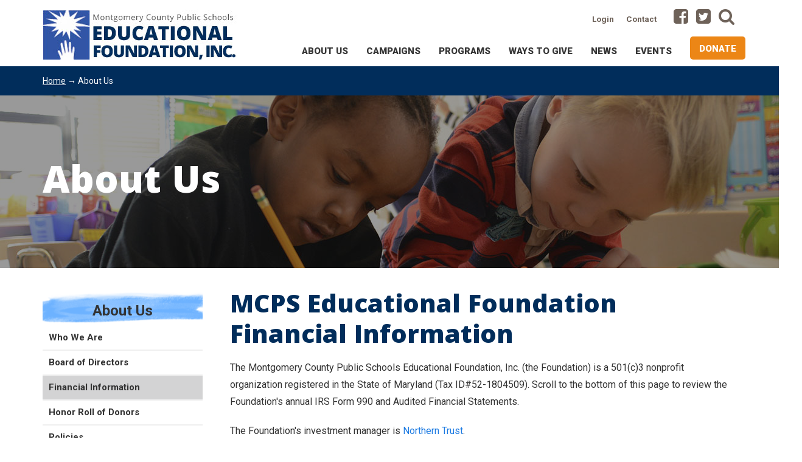

--- FILE ---
content_type: text/html; charset=utf-8
request_url: https://www.mcpsfoundation.org/pages/about-us/financial-information
body_size: 18694
content:
<!DOCTYPE html><html id="HTML" xmlns="http://www.w3.org/1999/xhtml" lang="en-us">
<head id="PageHead"><title>
	About Us - Financial Information - MCPSEF
</title><meta http-equiv="Content-Type" content="text/html; charset=UTF-8" /><meta content="http://schemas.microsoft.com/intellisense/ie5" name="vs_targetSchema" /><link rel="stylesheet" href="/stylesheet0.636224675513530000.css?id=0&iuqt=1" type="text/css" />
<link rel="stylesheet" href="/stylesheet34.635090730702330000.css?id=34&nodefaults=1&iuqt=1" media="screen, mobile, print" type="text/css" />
<link rel="stylesheet" href="/stylesheet36.634669196126930000.css?id=36&nodefaults=1&iuqt=1" media="print" type="text/css" />
<link rel="stylesheet" href="/stylesheet57.637484003281370000.css?id=57&nodefaults=1&iuqt=1" type="text/css" />
<link rel="stylesheet" href="/Client/Styles/IE8Menu.css?&iuqt=1" type="text/css" />
<link rel='SHORTCUT ICON' href='view.image?id=1141' type='image/x-icon' /><link rel='ICON' href='view.image?id=1141' type='image/x-icon' /><!-- placeholder header content - unformatted text -->
   <!-- Meta -->
        <meta charset="utf-8">
        <meta name="description" content="" />
        <meta name="keywords" content="" />
        <meta name="developer" content="">
        
          
    <meta http-equiv="X-UA-Compatible" content="IE=edge">
 
    
        <meta name="viewport" content="width=device-width, initial-scale=1, maximum-scale=1">

        <!-- FAV AND ICONS   -->
        <link rel="shortcut icon" href="https://www.mcpsfoundation.org/image/refresh/favicon.png">
        <link rel="shortcut icon" href="https://www.mcpsfoundation.org/image/refresh/apple-icon.png">
        <link rel="shortcut icon" sizes="72x72" href="https://www.mcpsfoundation.org/image/refresh/apple-icon-72x72.png">
        <link rel="shortcut icon" sizes="114x114" href="https://www.mcpsfoundation.org/image/refresh/apple-icon-114x114.png">

        <!-- GOOGLE FONTS -->
        <link href="https://fonts.googleapis.com/css?family=Khula:300,400,600,700,800%7CRoboto:300,400,400i,500,700,900" rel="stylesheet">
         <link href='http://fonts.googleapis.com/css?family=Open+Sans:400,600,800' rel='stylesheet' type='text/css'>  

        <!-- FONT ICONS -->
    <link href="//maxcdn.bootstrapcdn.com/font-awesome/4.2.0/css/font-awesome.min.css" rel="stylesheet">
        

        
            <!-- Animation -->
        <link rel="stylesheet" href="https://www.mcpsfoundation.org/file/refresh/animate.css">

      <link rel="stylesheet" href="https://maxcdn.bootstrapcdn.com/bootstrap/3.3.7/css/bootstrap.min.css" integrity="sha384-BVYiiSIFeK1dGmJRAkycuHAHRg32OmUcww7on3RYdg4Va+PmSTsz/K68vbdEjh4u" crossorigin="anonymous">
   
          
           <link rel="stylesheet" href="https://www.mcpsfoundation.org/file/refresh/owl.carousel.min.css"> 
    
          <!-- BBNC Supplied Style Sheets  -->
        <link rel="stylesheet" href="https://www.mcpsfoundation.org/file/refresh/marisa-system_default_parts.css">
        <link rel="stylesheet" href="https://www.mcpsfoundation.org/file/refresh/marisa-default-parts-styles2.css">
 
        <link rel="stylesheet" href="https://www.mcpsfoundation.org/file/refresh/marisa-responsive-form-styles.css">
        
        <!-- COUSTOM CSS link  -->
 <link rel="stylesheet" href="https://www.mcpsfoundation.org/file/refresh/style2-replacement.css"> 




        <link rel="stylesheet" href="https://www.mcpsfoundation.org/file/refresh/responsive.css">

        <!-- COLOR -->
 
        <link rel="stylesheet" href="https://www.mcpsfoundation.org/file/refresh/color.css" id="color-scheme"> 
  <script>
    	
window.onscroll = function() {scrollFunction()};

function scrollFunction() {
    if (document.body.scrollTop > 20 || document.documentElement.scrollTop > 20) {
        document.getElementById("myBtn").style.display = "block";
    } else {
        document.getElementById("myBtn").style.display = "none";
    }
}

function topFunction() {
    document.body.scrollTop = 0;
    document.documentElement.scrollTop = 0; 
} 

</script>

 <!-- HTML5 shim and Respond.js IE8 support of HTML5 elements and media queries -->
    <!--[if lt IE 9]>
 <script src="https://oss.maxcdn.com/libs/html5shiv/3.7.0/html5shiv.js"></script>
      <script src="https://oss.maxcdn.com/libs/respond.js/1.3.0/respond.min.js"></script>
    <![endif]-->
    

<base id="baseId" target="_self"></base><meta name="description" content="financial documents" /><meta name="last-modified" content="10/1/2025 4:05:27 PM" /></head>
<body id="BodyId" style="margin: 0px; padding: 0px; border: 0px">
    <form method="post" action="/pages/about-us/financial-information" onsubmit="javascript:return WebForm_OnSubmit();" id="form1">
<div class="aspNetHidden">
<input type="hidden" name="ScriptManager1_HiddenField" id="ScriptManager1_HiddenField" value="" />
<input type="hidden" name="__EVENTTARGET" id="__EVENTTARGET" value="" />
<input type="hidden" name="__EVENTARGUMENT" id="__EVENTARGUMENT" value="" />
<input type="hidden" name="__VIEWSTATE" id="__VIEWSTATE" value="bUiiM3fGCgwNJUnEP+h36+kLThmzv2vqX/dLm3/iXWgPunrx37+0+cfzMib+XzhUYhzpJbre+V76zCsG+6TVr8jVGVzJhZemJ6MnF1qpn3xxfkLkO54ARjEPGU9wJJM/5ZAWFlORQVoTXQsy3Yv3eFStWaeaxnz5/0GuoykQzi2vdRp/IUKPHIWG386MN/7vEHYZSdPvHEHlz9lRo8rjxdy0/UUkmNCyozwzKtTB3Jp26T1ltE3bYbMw37tCezSMQXWjCqC528aguSIk6aegU60azBVkTiFRV1eogu4MvXRy2e55x6nmwPp0ZMY9bOKa1SBSsrnB49uWDv8uk75LtqHR1GSWoOkMmNyK+qIxmmAI/qmJHsejNppv6nx0nHMtcaGuF+DADa5YIPJ/swc63ZUrflvO7m3D8W/wSiQNzvjUk4hJb78f3lGU3eXRgGGu8qNpgHt96e+r/C/+RLLmYWWmAKNmKsH4sCgsNZks9JFIxK4mXCuTnr/tww6OKThvkAfgs96Ret+5MvjxuI7XsSvlDnppcTvYlfuKQdy/1/JL/0vFzPpmZc1YyiJ+7PSGQGFNB2LDydM9vKIPmGQtEujskRuGdNl273VMSUjHxPgA8MyfR8vXbmso7bmFURcB9cTi32XaMifHtnGVy+BC6yezgvEul7uLan/RUFoJp6s5hSOTVgRNG6bEJVcoxBXojYUVFGIUIENbYqVGafkiQ7z5v6ZCoHhbJEye9OCA0wPjifMFv4PUHrI6Nxt15u16Hhv+mEt+GwtVGBTuMtsMM0/0Ze4LUaMIwZEXh9np66kYVQSbYI81/Ms/[base64]/YK/vbK6IO9AqwCXNrozPBS4HzkJzG+nynusErFovFOdvyJy1jM3GdvSglcOGHNAgHoBoH80fsa/sMreUHeadiDFiCLOsOHwx/[base64]/yun680zzaqpqgnLv/jbDQ2oEmmNWFUAHktJF2ErI89Vl8eMfK1ROmxYuCcORR+GEP8B7u5xWApuaQedfXjviuJnEdDA6tbiDmESf1vOhkt273/sAFHu8mvT4eXlz6iwoYZtXD9mIkVbBLWSTqowg3xs2/W7IsMZOYe5ZvP/jFVvmqaemwPAkHoboiTZ2X8VEIJR1WIWXnmCMnhzrzYdaloXPXEE8ANDbVXHk4FpibmgBQ0TzqFIuVq+cyo70wSdt5xB/272pprVXEJxPDzZHVAtiMWHYCAllikuRvR27qS8C2E8IA/3IR1Zzn1iScEVKfuxaOI6e8mXFLNj61P1H7iK0Xr/CyvEgt3n3QSoM0JVyUM1YEVpMd4gc7QDSPo2EyhIy+cwp4eyS/HqsKR7NMw0Fc5DLaZy1mPIIZLdN5vuLI2sLs0ATaYbJNdnWIfGL2XeB2i/luWNFuDD5anr6hIVVOKV7F97O70yXLMx6ydADWXSfdiQzHcPmPIedSUNc7N8/vlJJU1RjXJVXNuSFu7jsz+ez1LIAOwadCxrxI45SqvBlHRXG/rhkOSjTYYc1M7ojRp0UbrD29BiM0JM4pqg4Pakjl6NrJfBJzPT/hnYAYa813ftes0xw4/zTFe4JUDmU+0gejdsn8BzIKYeQFdPZ4Gq/sy8v/LTF2dd+CWjXc9aQiOLIxj7SxsTPCqe5Jk3m5Lyi+zEwVbTK/L7NgjD7Y3RjThocv5/K7iAlr8uprjFzAAC5AyHyPN/1QDNu+YLA099T7NnQ4cImT7wj/PWdVnZNuPRqbdP6wx4LF0zKkAgmoCq1sMidpm74WB/5aa4AxHDGB+RiyuRqE/0mxfp9eRdxCOY2AF9P2/RFnrjY8bXG1ZbsD2cvJ3HuJeN7m1DWZKtHtNN7fHIn7kZ+9BGlJoiabO4opBZHsFPDJySuKpwf0EDdgEMvGPRBYHuR/zdag2MUcZU9PX7St2a3oZUJ/ALrjhfH6Sd1jQNnEgo+cGKsdXbDFw+4RDIsG0v8osXLSG991tuzz/CjoHKkquhLuDBGLkehBsj8uliE3bZ4LQFTxcgu9SedM8+CaCmAd+m47uQlHBQzBrlhoCDRhUPDV+DZ24tKW602Yo9v6qvsH1YL7zr+5EFZFDPotPJiRAVz/9tkiidy+C1fEvgy+fpVGriq6B9MLQNgrVX7kpbHLRjiLAZ0nTX/3juhY6BCJqXYA5fCKbrg9mgBWaEj9wp/dZIQKmaitRom/Wn7LUxgZOkFT6X+DWEdWNu6n1mrFx6CX00PlysejC+KwA36DLEFwph3/BskZ6zKaP5A0+HSqxrXCK7us98dz3d/r4X24jh21O2X21WRiPdV/ezsCWInXhMCKqD4lpEOWEnOXAqILtulyPdK0+aO6e6ppqYtokslH57O/tRbGdCJcVxziDPUedju+egxgS2IxwhpwKcufnNa+lXT61z98XeSpPWtzPk105vLA319dBY+5ibKNyRFlIOJYvcLWQU7UaAODCB8GZYT82gNe8UQy+UadsonYCU15MatlivyMktJDX0ShmwnqOezkCCzXZbeHjVqcTeppzZQq0kNocHgq+/PBZYs1G8KNBqKZjgmsvklTuDedTnd+2YYjOK+Q/T6F+Z4OWCvr/GWKdNw2VcqhRUnTyPTVylPVs4PDIfiQkJrOeHAjQKFIzuVqk3o2nI47sDZqEO/zi3cgqkw/81/Qln1gBIWSNWFM4D00WLItGz+yiVJgT/QDlP8spY3s7toI7Qb9xjicIUtJU/FXm8VGvB0bZUREYeEXxrXtch/RttVtEwBLX0Tuqqx+xncKELH+kTGBUvnJ0hkvsAZ7QpSydkqcTudoRvvP6SgywRMKwa1CNg05OSpRw+BRl8dpC6yJYWoddCQPskz3eDdvaX0J0EBlWemOTr3eE4iA6p4qQ9wjTDynW/xJRFLIYcYAWq2n5j9c9mqhQ7zcrrVva+QhHo8ehK+fwJxtIYBM+10HUnUSfvB8/y+sz729Pd57cdIXPDDjwNoRXiQJfYDBKCS5G/zCS0de88TOn8FxfpAepCZKGSFnLftg9Uv1EQjUywSp7dbO6xJOaFum0QtLnGJ+RKsdO6kKOgtSmFUeL6AMkvKvmufwgS9rJf66bkfpra6AJfhd8LunICXNUJv75xOP02NErqNko9TYjjuFLgY0w39QWWtpq570/6m3nH0IFTtPasZF0//5p4kICGSmKCJNuzwaCA/rh+HXZ6/ycJgwKUm08n6o/xZsUWLAKxkEcgGMe7QTwwGQ7kDQomFoa9hmy8e4k0BLOML8hJx84OXHhEdoPHgiKEPyctmJ8X05RxLo+pNSREM8pDibAkRUQiNtQGvKt5nXejkPnadyJQUs22cFY2ujy2B64ieFFjrwkjx62MlpPGmu5FH2GB/tdPxc2e4SktGke5pg71GuOoE6bx94Nj3lx0BYb2AWsThmY+kH0GutH+2u+RZGwcRMUbk5ZKI3SBOlpl4cS6mYNf9Yy4xzKGOAzHod3wL7FgIAHKDdr2wI0VT89ftVqZNY6ofXFTO1ndx2Qg/cteR4c8eO/uyRylLodCK6rY/cMLAfRURvEl4FeDNdAoEk/7bzK8t0XIsUFX5jJDK48In8ZuSdXf3NOfKlzG7dZx2QjlE9ZA96dmLLq5d3MJzngrKGbpQfqVIUb91BSXN0Q6Xi7wnDU9j9f8MAx3bjTqWKYUdVEJVEo6FCzvTakB/SR58D6C8Eh2grqFZmaoFwBjJIs/bU/v0ci/QaXhoAeGZBW9ez4yGVi3d348tyk2CfnIZ6BG+G+ZgQwxetoOGl2nVh5XeuADo7BnNNfyq4fXj6lg0D3G3vOlbxlqFN5PVkpkMhtLMVPUpd9AbQd/3NBiVhA90NEphMOI4KU/wtunoh6YT0F20iNCJD12OpdlqpVg5R8/ZD7Yi1XBYo71DJ6rXMx3OhppQgtO+DZ2qPe10C7bGePhVInmtZjYK/X0BI3BpKr587jwCHVQ42HPy/0V7O3omxIwGiwmda9N0hoPPuivntulv7325LUSTgFHYdK2l+OW1DnENKFQtj25v9b2nTQUKDowe3ZseoS2yHftY/zVeedgDVVwp+t5/SpIrP+vmft4nYhScuMiw0HmEqEbE46hC0c/BP351++PbXPSqkazlFUirVyQX9BJDFU3f/3L75OD/pzruMeBH9Lv71B6fkzGGvlMRguYc29MXxJAqQ4Q6vnUioSjILMqEWOkbJRdR0mXbG7berX/clE8rQe94WWZNmgWAEHXMU9keL9KKx3Cw258E1f/wyMbU1rRG44rv8cnhJqP5+2X4v9V7/7sU6iqMkBzEffZ7gtON9LN8Y3deQ2M9RDoylN61jnPq5mtQQU2h9YjwsNqe3FzP7sqT9Z+isbYN8ZdLdnwwhNklWsW/bgXJ6youP4PknXw371rIzB+W7wrfI+ePCMv0usE2FxRSXIcnR/K/v111u6RRiAkyO7u/YmKteMHSmUtYI0VJFW062OMss1JCkSCAHTN06Y8c+xlFh/zHaBfubGNFV9z/SKM1kMTR0xEoxgzWB/EszeFnspfF+jEq1q+BvsX+AHQvvcMnjf7W78gClQaqtRaiTPdjIaAUWtQue1Fg0skz4iDRFc6TZuSwZq4FIcoaLS2wsjbMexZ2TCHU8shCPLzOC4eFGDGT2oqYtPFvmPypGecHBo8tvGNU/Tcvq8R7CWt1ZznpM3yx0IuaiqCyLi8SqqvZdMAed6VTZQ2MfRNScMj6N8B5p5Y/LOZ3UKNsvd4czceKfMMXQgBMO/ktMsODGikAIaSu/kCF3JOS07dG0OfgfXxl5j6nIwMEGG7/JAG+lnTUI6cPf7gCRcIUzC1gGraTo+RQWWi57T5pjooqcNfNTuDhE/a3IrBiMOH42BXZaKrRvyLc5E0VQrz4NWUMW0qnQOlHw1a4VgUoWkW5B2ZBfM0GiuusARqsxYpdPTC1Y8qNX/SR2E3p8trdKPhdTOZZUtrg2W2EZ4gwYjWsFTFrVjm+Gq3NhFv97p/y4RL7iLkQ1juRHxs5ucYX+lioI60H4NGeUe/XYpLr8QS2KoPJPqGL/BvvMpauChh2xQvo8qr+KgKu0Ci61XXvrI9BOjHdIKcRe6AP6jYl9ksAeK6INal7B6tyVzZqQgeWf93BoveZF5pgykedf8hkyr99KtJpmFK4MtzRgZC08tZZLJQXt0fMGUXNCtfxx0sH+eXHg+UmDYxiVJFQm/68RzT1Z7+JgjztuDSRn31j+EvLDYeogaj5Y2Mj8P63KDlOasNISzGQDtF2pftt4an3m9LHiLNyvhLWjIUIZi2o2HgKF7IVpDr34Vb0Q2Z7EUlo6x8biMoLdI1ZtS0MF3pagsxhdOtpvKSYNnnidtmDBfyktDJa3lBu/Tio8+l7+y2FPnDOm3S7ng9qPnxRHxS6SGO56ohpObqO8rxZb5CS4FNHNkGJfq+nqi2jmoMXKSxhzJAWQ8WH7YB7IieXm8023iy1Fxn3eTYrYWHWKUTY7D/eA6BWCnh/f45gjJvLYn0shCAJRYndnUSAHY0lk8Kl5Zab4hjfSF2QJ1m2C3OrSefILRjkfjYlRrsLyrcl99+ImHc6iieJl3z1h8nJ+HE6RRbtAyNE7Daco6Ij4VWJF34ZOKsFYYcH7zUCQJKxvjBYzEy8Jz2T9VPdhhK1gOZnNQnkm/jIMcWuSzdc6xuP9NuybJAMnyamdmGYZTEmke5r1RHqqC2gvTTT4yk4ItPAjoTeua7lqq6Mim1IgsuPb2nB/+UWDUus+9fKZv3uWPUw9MrZAt6tBesVwLsMrbHOMPSjuRuy3yyqzAjHQMqzGWA0M7/KCy0OqQIbIYTRAl3HuylKLGj2azvp/KXBGzAOUsGgFmuXlI+eH0KYbPdXh0jYnhxWIWyR5lRpMzIfBlHEyp1L39nJ7j8GUFzmO9oJ5ELOum3+yYRNQh1L2hwC1MfKQce/b46b8AwEzWI3PLLHHmqp2e3E29DmrRH0XjrazcpwtVFyAfI0m016GknJRYFEZlDgW8jKNxvhsn90d612ZcDNCRiq6fpoMdRbZD281oUIw5Y51pW2eJzvzQrmS+Qxpq0D0MkQZkVvNuO9yrQ7JwUMxPfc4rbJOvKAhAMd3kXSG2X2yL/EBbIBnisvvK51AFhfpwu1jrUpLXmim9guYP8BdtHs9nbVUOxh4wtSf3NcmysE6yyRamgoykQbtamDXc4wF5rUu803MI9JMfSrqjGTQfNUX7KDnb/GRf8kKZqM0XLVAlRBZesUlLiL/vsQiHwyKVI1Ir9xJKlrxhptE8htr8JfwNPXHkwYrmL25Kfc94PjKj3xY7W9NIP3qCtrfSDXJus26DDR7xTw+Tw9lCoxr+K66v0FoMTWRZV3Sy8jkMJtna6n2fRhYaCj4XUEyGhakxk+ruDo3e1Elo8nQI3J4wfsdMlKWSQQIwCsyUtspLgCaPdXhSdQP/zwbu3Riw7H0zacqOIV0ddew/MMSaKi5MSKSiH6Dn/[base64]/Wfxk6h37sqb7kuQrkxTr/uk9UJtrMfRswdi1wvyidHukIwfw/DI4MzZ1GMUp7NjGNwPSyySm9YsgFAjYSeIdk1d5gn2vxSkFk67QdwT9X6C09TnHQQlpj/CVuJXVn+hb9xBkiNIqxZOzZYx2RwkA9Lv66S+5aii1mOuckSYXyiTK37z5CIqp/fIcbMyjZJtyTEAbjmNVLI+g0YZhkitBipCJBeSH2wzNOpA2GUjL3clCtKt/7Q0J4tEyqlDkjMAnRj37oFTuPSIYuHacWOb5bee2iqPOGl6IuV61cE4LZc4mvFiFwiBK3cDJhPn4MQdIXAXYrEYE+RHzb6dZdFFx6wzdwOlkPsMr6I6wR2ucmR/8Z57iC1/Dc99oTc+QxZqFN/ZGb4lhZ4QVLFUOk2wyPfoT6WkHJHZHu+S5Jnad9/qmWGyI7ICQpFViT9oV/9ZVvvK5iTDyfk4DLvgiIQ5gsX9oDdSjzbhBKOZ/Y+Amn3T0zTypOpoDzfjSnKSxpZaGsLBVu/1zV19wc6nrfsao7E4O+dBgwW9FO7JeqhY673kSlzuwOLbrOcVVNluEm1IpHn8mPrLX6e4kS+zW3zLNOyWNyDQn6QnGV0xd/zyoVZJw/yV4SzKQ/MMCixyzjmCyXmKmM40yQ/xVpagb4jKLx1QK6iPBiY6lT64OR6b+N7IErZpw7zAtobLPwejRF0/ySGNzwga4Aj6oAYUnbRPGSbpAiNtXWd5IKys13vpKDGyk6nCxWjVfHhk1q+cPv+n8O20Du1dhPrSRlRDlWo9gm6i9RkJ12lkoU0AsvDDvyNgB9QmRGCPAuBV89V9xsdGrvKwj4ZwAXockpS/KpmLBAA04o4GmSm2wDM/8Rc/vqNSKYOjid1QWnyef7e5Yc9PYGTBk0AxAaLWsdpzaf14LMFsj8Fnvx1evxuYWdDLcYsg/qTdZjiDqB8rwhOxA8U4pts23crhFuQlHD+rAazjOovkWYUIqaSaMOR3G185HqGshYy7" />
</div>

<script type="text/javascript">
//<![CDATA[
var theForm = document.forms['form1'];
if (!theForm) {
    theForm = document.form1;
}
function __doPostBack(eventTarget, eventArgument) {
    if (!theForm.onsubmit || (theForm.onsubmit() != false)) {
        theForm.__EVENTTARGET.value = eventTarget;
        theForm.__EVENTARGUMENT.value = eventArgument;
        theForm.submit();
    }
}
//]]>
</script>


<script src="/WebResource.axd?d=pynGkmcFUV13He1Qd6_TZIvUvUTLKtwtkd70a8dFQU6LlYeeC0H1GvMoAoGdkFqJuZlVwKBDC1f8o1XmKnwvvA2&amp;t=638901392248157332" type="text/javascript"></script>


<script src="/Client/Scripts/API/BBAPI-min.js?bbjsversion=7.2.9.1700" type="text/javascript"></script>
<script src="/Client/Scripts/Bbnccore-min.js?bbjsversion=7.2.9.1700" type="text/javascript"></script>
<script type="text/javascript">
//<![CDATA[
var LOGGEDIN = "";//]]>
</script>

<script src="/Client/Scripts/jquery/3.7.1/jquery.min.js" type="text/javascript"></script>
<script src="/Client/Scripts/jqueryui/1.14.0/jquery-ui.js" type="text/javascript"></script>
<script type="text/javascript">
//<![CDATA[
BLACKBAUD.netcommunity.jQuery.setVersionReference();//]]>
</script>

<script src="/Client/Scripts/jquery/jquery.validate.js" type="text/javascript"></script>
<script src="/Client/Scripts/jquery/additional-methods.js" type="text/javascript"></script>
<script src="/Client/Scripts/jquery/jquery.maskedinput-1.1.4.js" type="text/javascript"></script>
<script type="text/javascript">
//<![CDATA[
ROOT_PATH = 'https://www.mcpsfoundation.org/'; BLACKBAUD.api.pageInformation.rootPath = 'https://www.mcpsfoundation.org/';BLACKBAUD.netcommunity.WebMethodsURL = 'https://www.mcpsfoundation.org/webservices/webmethods.asmx';BLACKBAUD.netcommunity.images = BLACKBAUD.netcommunity.images || {}; BLACKBAUD.netcommunity.images.imageUrlPrefix = 'https://www.mcpsfoundation.org/view.image?id=';modallvl = 0; ;var isIE = (window.ActiveXObject || "ActiveXObject" in window);;var DebugMode = false; ;var isAdminPage = false;;BLACKBAUD.netcommunity.bbAppFxRoot = 'https://s20abnc07web01.sky.blackbaud.com/50420nc';;BLACKBAUD.netcommunity.bbAppFxDB = 'b4572ad7-60b9-42e8-ba25-a3ce2135ea85';;BLACKBAUD.netcommunity.PageID = 784; BLACKBAUD.api.pageInformation.pageId = 784;;//]]>
</script>

<script src="/ScriptResource.axd?d=x6wALODbMJK5e0eRC_p1LRizM5hFsx5kcq7u5qduUZ0P6mg28VpXIphWF7lQlsOv3gp6B4U8Cj5nUhVUZ1RqlTXnbVn-AopPiCu-_jeHsyBdysmwtFvnOoqx8DGxeLxz0&amp;t=ffffffffec54f2d7" type="text/javascript"></script>
<script src="/ScriptResource.axd?d=P5lTttoqSeZXoYRLQMIScHzhDi0NpkFsdtFfLog_vnvi_t6NuaohXQAMvjYhGlv0EgXf8KNjVlYDXUppvrN5bRYj375ZTOzdhmow4PUox7dsuV4Emo-ZI-zgZYOmjzu40&amp;t=ffffffffec54f2d7" type="text/javascript"></script>
<script src="/Client/Scripts/webkit.js" type="text/javascript"></script>
<script type="text/javascript">
//<![CDATA[
function WebForm_OnSubmit() {
BLACKBAUD.netcommunity.setBrowserDateTimeForServer('hidBrowserDateTime');
return true;
}
//]]>
</script>

<div class="aspNetHidden">

	<input type="hidden" name="__VIEWSTATEGENERATOR" id="__VIEWSTATEGENERATOR" value="8CAEDFE0" />
</div>
        
        <script type="text/javascript">
//<![CDATA[
Sys.WebForms.PageRequestManager._initialize('ScriptManager1', 'form1', [], [], [], 90, '');
//]]>
</script>

        <div>


</div>
<div>
<div><button onClick="topFunction()" id="myBtn" title="Go to top"><i class="fa fa-arrow-up" aria-hidden="true"></i></button></div> 

</div>
<header id="header" class="navbar">
<div class="container">
<div class="row">
<div class="col-sm-3">
<div id="logo" class="navbar-brand">
<p><a href="https://www.mcpsfoundation.org"> <img alt="MCPS Educational Foundation" height="82" src="https://www.mcpsfoundation.org/image/refresh/logo.jpg" width="323"> </a></p>

</div>
<div class="navbar-header pull-right">
<p><button id="nav-expander" class="visible-xs nav-expander fixed nav-expanded" data-bbi-app="MyApp" data-bbi-action="offcanvas">MENU   <span class="fa fa-bars fa-md"> </span></button></p>
</div>
</div>
<div class="col-sm-9"><nav class="navbar-right main-menu"><button id="nav-close" class="visible-xs">Close <em class="fa fa-times"> </em></button>
<div id="utility">

<!--START MENU-->
<ul class="nav navbar-nav utilityNav"><li class=" menuItem1 first"><a href="https://www.mcpsfoundation.org/login">Login</a></li><li class="menuItem2 last"><a href="http://www.mcpsfoundation.org/refresh/contact-us">Contact</a></li></ul>




<!--END MENU--> <!--END MENU--> 
<ul class="nav navbar-nav socialNav"><li class=" menuItem1 first"><a href="https://www.facebook.com/McpsFoundation/"><i class="fa fa-facebook-square" aria-hidden="true">&nbsp;</i></a></li><li class=" menuItem2"><a href="https://twitter.com/mcpsfoundation"><i class="fa fa-twitter-square" aria-hidden="true">&nbsp;</i></a></li>
<li class=" menuItem3"><a href="#" id="addClass"><i class="fa fa-search" aria-hidden="true">&nbsp;</i></a></li>
<li class="menuItem4 last donate_mobile visible-xs"><a href="https://www.mcpsfoundation.org/ways-to-give/general-donations">Donate</a></li>
</ul>

<!--END MENU--></div>
<div id="nav">

<!--START MENU-->
<ul class="nav navbar-nav menu"><li class=" menuItem1 first menu-item-has-children parent selected"><a>About Us</a><ul class="nccUlMenuSub1"><li class=" menuItem1 first"><a href="https://www.mcpsfoundation.org/pages/about-us/introduction">About Us</a></li><li class=" menuItem2"><a href="https://www.mcpsfoundation.org/pages/about-us/about-us---foundation-board-of-directors">Board of Directors</a></li><li class=" menuItem3 selected"><a class="selected" href="https://www.mcpsfoundation.org/pages/about-us/financial-information">Financial Information</a></li><li class=" menuItem4"><a href="https://www.mcpsfoundation.org/mcps-ef-procedures">Procedures</a></li><li class="menuItem5 last"><a href="https://www.mcpsfoundation.org/pages/about-us/policies-2">Policies</a></li></ul></li><li class=" menuItem2 menu-item-has-children parent"><a>Campaigns</a><ul class="nccUlMenuSub1"><li class=" menuItem1 first"><a href="https://www.mcpsfoundation.org/pages/our-programs/aces-campaign">ACES</a></li><li class=" menuItem2"><a href="https://www.mcpsfoundation.org/pages/our-campaigns/dine-with-dignity-campaign">Dine with Dignity</a></li><li class=" menuItem3"><a href="https://www.mcpsfoundation.org/give-backpacks-program-description">GIVE BACKpacks</a></li><li class=" menuItem4"><a href="https://www.mcpsfoundation.org/pages/our-programs/help-me-make-music-">Help Me Make Music</a></li><li class=" menuItem5"><a href="https://www.mcpsfoundation.org/pages/our-programs/About-Summer-RISE">Summer RISE</a></li><li class="menuItem6 last"><a href="https://www.mcpsfoundation.org/pages/our-programs/toolkits-campaign">Toolkits</a></li></ul></li><li class=" menuItem3 menu-item-has-children parent"><a>Programs</a><ul class="nccUlMenuSub1"><li class=" menuItem1 first"><a href="https://www.mcpsfoundation.org/refresh/grants/programs">About Our Programs</a></li><li class=" menuItem2"><a href="https://www.mcpsfoundation.org/grants-landing-page">Grants</a></li><li class="menuItem3 last"><a href="https://www.mcpsfoundation.org/pages/our-programs/scholarships-2025" target="Scholarships-2023">Scholarships</a></li></ul></li><li class=" menuItem4 menu-item-has-children parent"><a>Ways to Give</a><ul class="nccUlMenuSub1"><li class=" menuItem1 first"><a href="http://www.mcpsfoundation.org/page.aspx?pid=282">Giving</a></li><li class=" menuItem2"><a href="https://www.mcpsfoundation.org/ways-to-give/general-donations">Donate Online</a></li><li class=" menuItem3"><a href="http://www.mcpsfoundation.org/pages/our-programs/charitable-campaigns">Donate at Work</a></li><li class=" menuItem4"><a href="http://www.mcpsfoundation.org/file/documents/MCPS-Educational-Foundation-Inc.-slide.pdf">Donate on Your Phone</a></li><li class=" menuItem5"><a href="http://www.mcpsfoundation.org/Partners_Sign_Up">Institutional Giving</a></li><li class="menuItem6 last"><a href="http://www.mcpsfoundation.org/payment-options">Payment Options</a></li></ul></li><li class=" menuItem5 menu-item-has-children parent"><a>News</a><ul class="nccUlMenuSub1"><li class=" menuItem1 first"><a href="http://www.mcpsfoundation.org/refresh/news/current-july-2021">Current Issue</a></li><li class=" menuItem2"><a href="http://www.mcpsfoundation.org/pages/educational-foundation-newsletter-archive-to-2021">Newsletter Archive</a></li><li class="menuItem3 last"><a href="http://www.mcpsfoundation.org/subscribe-to-the-lamppost">Subscribe to The Digest</a></li></ul></li><li class=" menuItem6 menu-item-has-children parent"><a>Events</a><ul class="nccUlMenuSub1"><li class=" menuItem1 first"><a href="https://www.mcpsfoundation.org/refresh/events/upcoming-events-2025">Upcoming Events</a></li><li class="menuItem2 last"><a href="http://www.mcpsfoundation.org/events/previous-events">Previous Events</a></li></ul></li><li class="menuItem7 last donate_btn hidden-xs"><a href="https://www.mcpsfoundation.org/ways-to-give/general-donations">Donate</a></li></ul>




<!--END MENU--></div>
</nav></div>
</div>
</div>
<div id="qnimate" class="off">
<div id="search" class="open"><button id="removeClass" class="close" type="button" data-widget="remove">×</button></div>
</div>
<!--END CONTAINER--></header><!-- Breadcumb -->
<div class="breadcrumb">
<div class="container">
<div class="row">
<div class="col-12-sm">
<p><a href="https://www.mcpsfoundation.org/">Home</a> &rarr; About Us</p>

</div>
</div>
</div>
</div>
<!-- header image -->
<div id="subpage">
<section class="subpage header-section">
<div class="overlay"> </div>
<div class="container">
<div class="row">
<div class="sub-header-content">
<div class="col-sm-12">
 <h1>About Us</h1>

</div>
</div>
</div>
</div>
</section>
</div>
<p></p>
<div class="container">
<div class="row"><!--
        |========================
        |  CONTENT AREA
        |========================
        -->
<div class="col-sm-9 col-sm-push-3">
<div class="row">
<div class="col-xs-12">
<div class="col-xs-12">


<h1>MCPS Educational Foundation Financial Information</h1>
<p>The Montgomery County Public Schools Educational Foundation, Inc. (the Foundation) is a 501(c)3 nonprofit organization registered in the State of Maryland (Tax ID#52-1804509). Scroll to the bottom of this page to review the Foundation's annual IRS Form 990 and Audited Financial Statements.</p>
<p>The Foundation's investment manager is <a href="http://www.northerntrust.com/united-states/home">Northern Trust</a>.</p>
<h2><strong>The Foundation Finance Committee</strong></h2>
<p><img alt="" height="788" src="https://www.mcpsfoundation.org/image/kristens/SCohen10125.png" width="940" /></p>
<p><img alt="About Leslie Zeid" height="788" src="https://www.mcpsfoundation.org/image/kristens/3---Zeid.png" width="940" /></p>
<h2>&nbsp;</h2>
<h2>&nbsp;</h2>
<h2>MCPSEF 990 Forms</h2>
<p><a href="https://www.mcpsfoundation.org/file/documents/Form990Package-Final-11.11.24.pdf">FY2024 990 Form</a></p>
<p><a href="https://www.mcpsfoundation.org/file/MCPS-EF-Form-990-Final.pdf">FY2023 990 Form</a></p>
<p><a href="https://www.mcpsfoundation.org/file/documents/2022-990.pdf">FY2022 990 Form</a></p>
<p><a href="https://www.mcpsfoundation.org/file/2020-Form-990-Web-Copy.pdf" target="2021%20Form%20990">FY2021 990 Form</a></p>
<p><a href="https://www.mcpsfoundation.org/file/FY2020-990-Tax-Return-MCPS-Educational-Foundation--SIGNED.pdf" target="2020%20Form%20990">FY2020 990 Form</a></p>
<p><a href="https://www.mcpsfoundation.org/file/FY2019-MCPSEF-IRS-Form-990-Final.pdf">FY2019 990 Form</a></p>
<p><a href="https://www.mcpsfoundation.org/file/FY18-990-form.pdf">FY2018 990 Form</a></p>
<p><a href="https://www.mcpsfoundation.org/file/2017-Form-990-AMENDED-All-Schedules-FINAL-MCPSEF1.pdf">FY2017 990 Form</a></p>
<h2>Financial Audits</h2>
<p><a href="https://www.mcpsfoundation.org/file/documents/MCPS-Educational-Foundation---Financial-Statements_YE06-30-2024-Final-signed.pdf">2024 Audit</a></p>
<p><a href="https://www.mcpsfoundation.org/file/MCPS-Educational-Foundation---Financial-Statements_YE06-30-23-Final-signed.pdf">2023 Audit</a>&nbsp;</p>
<p><a href="https://www.mcpsfoundation.org/file/documents/2022-FinancialAudit.pdf">2022 Audit</a></p>
<p><a href="https://www.mcpsfoundation.org/file/FINAL-MCPS-FDN-063021-FS.pdf" target="2021%20Audited%20Financial%20Statements">2021 Audit</a></p>
<p><a href="https://www.mcpsfoundation.org/file/MCPSEF-Audit-FY2020-2019.pdf">2020 Audit</a></p>
<p><a href="https://www.mcpsfoundation.org/file/Montgomery-County-PS-Foundation-FS-20192018--FINAL.pdf">2019 Audit</a></p>
<p><a href="https://www.mcpsfoundation.org/file/MCPS-Educational-Fdtn-FS-20182017---FINAL.pdf">2018 Audit</a></p>
<p><a href="https://www.mcpsfoundation.org/file/MCPSEF-Audit-FY2017-2016---FINAL.pdf">2017 Audit</a></p>
<p><a href="https://www.mcpsfoundation.org/file/MCPS-Ed-Foundation---2016-FS-FINAL.pdf">2016 Audit</a></p>
<p><a href="https://www.mcpsfoundation.org/file/2015-2014-Audit.pdf">2015 Audit</a></p>

</div>
<!-- end first col --></div>
</div>
</div>
<!--
        |========================
        |  MENU
        |========================
        -->
<div class=" col-sm-3 col-sm-pull-9">
<div class="sidebar-nav"><h2>About Us</h2>


<!--START MENU-->
<ul class="internalMenu internalNav menu"><li class=" menuItem1 first"><a href="https://www.mcpsfoundation.org/pages/about-us/introduction">Who We Are</a></li><li class=" menuItem2"><a href="https://www.mcpsfoundation.org/pages/about-us/about-us---foundation-board-of-directors">Board of Directors</a></li><li class=" menuItem3 selected"><a class="selected" href="https://www.mcpsfoundation.org/pages/about-us/financial-information">Financial Information</a></li><li class=" menuItem4"><a href="https://www.mcpsfoundation.org/about-us/donors">Honor Roll of Donors</a></li><li class="menuItem5 last"><a href="https://www.mcpsfoundation.org/page.aspx?pid=294">Policies</a></li></ul>




<!--END MENU--></div>
<!-- start left sidenav content area -->
<div id="navcontent"></div>
</div>
<!-- end col --></div>
<!-- end row --></div>
<!-- end container -->
<p> </p>
<!--
        |========================
        |  ADD MARGIN ABOVE FOOTER ON SUBPAGES
        |========================
        -->
<div class="footermargin"> </div>
<!--
        |========================
        |  FOOTER
        |========================
        --><footer class="section footer-bg">
<div class="container">
<div class=" footerphotobg">
<div class="row section-separator">
<div class=" col-sm-6 ">
<div class="margin-l-15">
<h5>Montgomery County Public Schools Educational Foundation, Inc.</h5>
<p>P.O. Box 1007<br />Rockville, MD 20849-1007</p>
<p><strong class="fa fa-phone main-color padding-r-5">&nbsp;</strong> <strong>Phone:</strong> 240-740-3216</p>
<p><strong class="fa fa-fax main-color padding-r-5">&nbsp;</strong> <strong>Fax:</strong> 301-279-3428</p>
<p><strong class="fa fa-envelope main-color padding-r-5">&nbsp;</strong> <strong>Email:</strong> <a href="mailto:Ed_Foundation@mcpsmd.org">Ed_Foundation@mcpsmd.org</a></p>


<div class="social-footer">
<ul class="nav navbar-nav socialNav"><li class=" menuItem1 first"><a href="https://www.facebook.com/McpsFoundation/"><i class="fa fa-facebook-square" aria-hidden="true">&nbsp;</i></a></li><li class=" menuItem2"><a href="https://twitter.com/mcpsfoundation"><i class="fa fa-twitter-square" aria-hidden="true">&nbsp;</i></a></li>
<li class=" menuItem3"><a href="#" id="addClass"><i class="fa fa-search" aria-hidden="true">&nbsp;</i></a></li>
<li class="menuItem4 last donate_mobile visible-xs"><a href="https://www.mcpsfoundation.org/ways-to-give/general-donations">Donate</a></li>
</ul>

</div>
</div>
</div>
<div class="col-sm-6">
<div class="col-md-4 col-sm-6">
      <h4>Learn More</h4>



<!--START MENU-->
<ul class=""><li class=" menuItem1 first"><a href="https://www.mcpsfoundation.org/grants-landing-page">Grants</a></li><li class="menuItem4 last"><a href="https://www.mcpsfoundation.org/give-backpacks-program-description">Give Backpacks</a></li></ul>




<!--END MENU--></div>
<div class="col-md-4 col-sm-6">
 <h4>Quick Links</h4>



<!--START MENU-->
<ul class=""><li class=" menuItem1 first"><a href="http://www.mcpsfoundation.org/pages/about-us/policies-2">Privacy Policy</a></li><li class="menuItem2 last"><a href="http://www.mcpsfoundation.org/file/NONdiscrimination-Policy.pdf">Nondiscrimination Policy</a></li></ul>




<!--END MENU--></div>
<div class="col-md-4 col-sm-6">
     <h4>Support Us</h4>



<!--START MENU-->
<ul class=""><li class=" menuItem1 first"><a href="https://www.mcpsfoundation.org/ways-to-give/general-donations">Donate</a></li><li class=" menuItem2"><a href="http://www.mcpsfoundation.org/become-a-partner-or-sponsor">Become a Partner</a></li><li class=" menuItem3"><a href="http://www.mcpsfoundation.org/sponsor-opportunities">Sponsor an Event</a></li><li class="menuItem4 last"><a href="http://www.mcpsfoundation.org/pages/our-programs/charitable-campaigns">Give at Work</a></li></ul>




<!--END MENU--></div>
</div>
</div>
<hr class="ch-hr" />
<div class="container">
<div class="row section-separator">
<div class="copyright">
<div class="col-sm-12">
<div class="coptyright-content">
<p align="center">&copy; 2018 <a href="https://www.mcpsfoundation.org" target="_blank" rel="noopener">Montgomery County Public Schools Educational Foundation, Inc.</a> | All rights reserved.</p>

</div>
</div>
</div>
</div>
</div>
</div>
</div>
</footer>
<div>
<script type="text/javascript" src="https://ajax.googleapis.com/ajax/libs/jquery/2.1.1/jquery.min.js"></script>

<!-- Bootstrap -->
<script type="text/javascript" src="https://maxcdn.bootstrapcdn.com/bootstrap/3.3.7/js/bootstrap.min.js"  integrity="sha384-Tc5IQib027qvyjSMfHjOMaLkfuWVxZxUPnCJA7l2mCWNIpG9mGCD8wGNIcPD7Txa" crossorigin="anonymous"></script>

<!-- wow -->
<script type="text/javascript" src="https://www.mcpsfoundation.org/file/refresh/wow.min.js"></script>

<script type="text/javascript" src="https://www.mcpsfoundation.org/file/refresh/owl.carousel.min.js"></script>

<script>
  /*
|================
| WOW ANIMATION
|================
*/
$(document).ready(function(){
    var wow = new WOW({
        mobile: false  // trigger animations on mobile devices (default is true)
    });
    wow.init();
      
						  });
</script>
<script>
  /*
|===================
| EVENT SLIDE 
|===================
*/
      

      
	  
$(document).ready(function(){
    $('.owl-carousel').owlCarousel({
          loop: false,
          responsiveClass: true,
          nav: true,
          navText: ["<i class='fa fa-angle-left'></i>", "<i class='fa fa-angle-right'></i>"],
          responsive:{
              0:{
                  items: 2,
                  nav: true,
                  loop:true
              },
              768:{
                  items: 3,
                  nav:true,
                  loop:true
              },
              992:{
                  items: 4,
                  nav:true,
                  loop:true
              }
          }
      })
});
</script>

<script>
   
/*
|===================
| SUBPAGE HEADER IMAGE
|===================
*/

$(document).ready(function(){
						   
	
		var totalCount = 8;
		var num = Math.ceil( Math.random() * totalCount ); 
		var headerImg= 'https://www.mcpsfoundation.org/image/refresh/header'+num+'.jpg'; 
		var pathname = window.location.pathname;
		var reversePathName =  pathname.split("").reverse().join("");
	  
		if (pathname.indexOf('magruderhs/index.aspx') <0 )
		{  
						$("div#subpage > section.header-section").css("backgroundImage", "url(" + headerImg + ")");  
 
 
		}
		   
	})
	
</script>
<script>
  
$(document).ready(function(){												
 


//Navigation Menu Slider
        $('#nav-expander').on('click',function(e){
      		e.preventDefault();
      		$('body').toggleClass('nav-expanded');
      	});
      	$('#nav-close').on('click',function(e){
      		e.preventDefault();
      		$('body').removeClass('nav-expanded');
      	});
 
      	// Initialize navgoco with default options



		//$('.sub-menu').hide();	
  //$('.sub-menu').before('<span><i class="fa fa-chevron-down"></i></span>');	
  	
			
$( "#nav ul > li.menu-item-has-children > a" ).each(function(n) {
            $(this).append('<span><i class="fa fa-chevron-down"></i></span>');
        });

		$('nav ul li.menu-item-has-children > a ').click(function() {
			$(this).parent().siblings().find('ul').slideUp().removeClass('open');
			$(this).next('ul').stop(true, false, true).slideToggle().toggleClass('open');
			$(".main-menu li").removeClass("menu-open");
			if($(this).next('ul').hasClass("open")){
				$(this).parent().addClass("menu-open");
			}else{
				$(this).parent().removeClass("menu-open");
			}
			return false;
		});		
	



});

$(document).ready(function(){
    $(".menu-item-has-children").each(function(){
        if($(this).hasClass("menu-item-has-children")){
            $('.menu-item-has-children > a').removeAttr("href");
        }
    });
});


</script>

<!-- search script -->
<script type="text/javascript">// <![CDATA[
  $(function(){
$("#addClass").click(function () {
          $('#qnimate').addClass('popup-box-on');
            });
          
            $("#removeClass").click(function () {
          $('#qnimate').removeClass('popup-box-on');
            });
  })
  
  
// ]]></script>
<!-- Go to www.addthis.com/dashboard to customize your tools -->
<script type="text/javascript" src="//s7.addthis.com/js/300/addthis_widget.js#pubid=ra-5a55230b3773f898"></script>

</div>
        
    <input type="hidden" name="hidBrowserDateTime" id="hidBrowserDateTime" />

<script type="text/javascript">
//<![CDATA[
var BBNCAnalyticsURL = BuildBBNCAnalyticsURL('https://www.mcpsfoundation.org/pages/about-us/financial-information', 'pagename;pid', 'About+Us+-+Financial+Information;784');//]]>
</script>
<script>
  (function(i,s,o,g,r,a,m){i['GoogleAnalyticsObject']=r;i[r]=i[r]||function(){
  (i[r].q=i[r].q||[]).push(arguments)},i[r].l=1*new Date();a=s.createElement(o),
  m=s.getElementsByTagName(o)[0];a.async=1;a.src=g;m.parentNode.insertBefore(a,m)
  })(window,document,'script','//www.google-analytics.com/analytics.js','ga');

  ga('create', 'UA-69778178-1', 'auto');
  ga('send', 'pageview');

</script></form>
</body>
</html>


--- FILE ---
content_type: text/css; charset=utf-8
request_url: https://www.mcpsfoundation.org/stylesheet0.636224675513530000.css?id=0&iuqt=1
body_size: 15002
content:
html,body{margin:0;border:0;padding:0}.dInlineBlock{display:-moz-inline-block}.dInlineBlock{display:inline-block}.h1p{height:1%}.h100p{height:100%}.taCenter{text-align:center}.taLeft{text-align:left}.taRight{text-align:right}.vaBottom{vertical-align:bottom}.vaMiddle{vertical-align:middle}.vaTop{vertical-align:top}.w1p{width:1%}.w100p{width:100%}.w150px{width:150px}.wsNowrap{white-space:nowrap}.ContentTB2{background-color:#dddbdb;border:outset 1px}.ContentTB2Hot{background-color:#c0c0cf;border:outset 1px}.BBModalBackground{background-color:#808080;filter:alpha(opacity=50);opacity:.5;-moz-opacity:.5}.ContentTB{background-color:#c0c0c0;border:outset 1px}.ContentTBHot{background-color:#c0c0cf;border:outset 1px}.PageDesignerPane{padding:1px}.PageDesignerPaneHot{background-color:#f5f5f5;border:dashed 1px #008000}.BBFormCheckListContainer{Height:100px;Overflow:auto}.BBCalendarWeekendDay{BORDER-RIGHT:black 1px solid;BORDER-TOP:black 1px solid;BORDER-LEFT:black 1px solid;BORDER-BOTTOM:black 1px solid}.BBCalendarDay{BORDER-RIGHT:black 1px solid;BORDER-TOP:black 1px solid;BORDER-LEFT:black 1px solid;BORDER-BOTTOM:black 1px solid}.ReportInformationCell{height:150px;white-space:normal;overflow:auto}.BBModalDialog{border:solid thin #999}.BBModalDialogTitle{background-color:#006;border-bottom:solid thin #999;color:#fff;font-weight:bold;overflow:hidden;padding:3px 3px 3px 3px;text-align:left;white-space:nowrap}.BBModalDialogContent{background-color:#fff;padding:3px 3px 3px 3px}.BBModalDialogButton{width:100px}.BBSequenceMap{margin:0;padding:0}.BBSequenceMapStepList{margin:0;padding:0;display:block;overflow:auto}.BBSequenceMapStep{list-style:none;float:left;margin-right:6px;margin-bottom:5px}.BBSequenceMapCurrentStep{font-weight:bold}.BBSequenceMapStepItem{display:block;border:1px solid #999;background-color:#ddd;padding:10px 5px;text-decoration:none;color:#000;min-width:60px;text-align:center;font-size:10px;min-height:13px;white-space:nowrap}.BBSequenceMapStepLink{color:#000;font-size:10px}.BBSequenceMapStepLink:link{color:#000;font-size:10px}.BBSequenceMapStepLink:visited{color:#000;font-size:10px}.BBSequenceMapStepLink:hover{color:#000;text-decoration:underline;background-color:#eee;font-size:10px}.BBSequenceMapStepLink:active{color:#000;font-size:10px}.BBSequenceMapCurrentStepItem{background-color:#aaa;border-color:#555}.BBSequenceMapContentContainer{clear:left;margin-top:20px}.BBSequenceMapNavigationContainer{float:right;margin-top:15px;margin-right:25px}.DCFieldCaption{width:150px;display:block;float:left;margin-right:2px;padding-right:5px;text-align:right}.DCCreditValidation{margin-bottom:0}.DCCreditExpiration{margin-bottom:0}.DonationCaptureFormTableFieldset{border:none}.DonationCaptureFormTableFieldLegend{font-weight:bold;font-size:13px;color:#000;padding:0}.DonationCaptureFormTableFDFieldLegend{font-weight:normal;font-size:11px}.BBSequenceMapOptionalContainer{float:left;margin-top:15px;margin-right:25px}.BBClear{clear:both;display:block;position:relative}.AlphaIndexItem{padding:2px;margin:2px;font-size:1.2em;font-family:Arial,Verdana;text-decoration:underline}.AlphaIndexSelectedItem{text-decoration:none;font-weight:bold}.AlphaIndexDisabledItem{text-decoration:none}.BML_Header{font-size:18px;font-weight:bold}.BML_Desc{display:block;margin:8px 0 8px 0}.BML_Content textarea{width:300px}.BBCalendar{border-color:#000}.BBCalendar:active{color:#00008b}.BBCalendar:hover{color:#00008b}.BBCalendar:link{color:#00008b}.BBCalendar:visited{color:#00008b}.BBCalendarDayHeader{background-color:#369;color:#fff;height:1px}.BBCalendarNextPrev{background-color:#369;color:#fff}.BBCalendarOtherMonthDay{color:#c96}.BBCalendarSelectedDay{font-weight:bold}.BBCalendarSelector{background-color:#369}.BBCalendarTitle{background-color:#369;color:#fff;font-weight:bold}.BBCalendarTodayDay{background-color:#b0c4de}.BBFieldCaption{text-align:right;white-space:nowrap}.BBFieldCheckboxCaption{text-align:left}.BBFieldControlCell{text-align:left}.BBFormButtonCell{text-align:center}.BBFormButtonRow{background-color:#fff}.BBFormChecklist{border:1pt solid buttonFace}.BBFormErrorMessage{color:#f00;font-weight:bold}.BBFormReadonlyValue{font-style:italic}.BBFormRequiredFieldMarker{color:#f00;font-size:medium;font-weight:bolder;vertical-align:middle}.BBFormRequiredFieldMissingText{color:#f00;font-weight:bold}.BBFormSelectList{background-color:#fff;width:auto}.BBFormTable{border:1pt solid buttonface}.BBFormTextArea{font-family:Verdana,Helvetica,sans-serif;font-size:11px;font-weight:normal}.BBFormTextbox{width:150px}.BBFormTitle{border-bottom:1pt solid buttonface;color:#000;font-weight:bold;text-align:center}.BBFormValidatorSummary{background-color:#fff;color:#f00;text-align:left}.BBListingHeading{background-color:buttonFace;border:1pt solid buttonFace;font-size:10pt;text-align:left}.BBListingTable{border-bottom:1pt solid buttonFace;border-top:1pt solid buttonFace}.BBMessage{font-style:italic}.BBNameLink:active{color:#000}.BBNameLink:hover{color:#008000}.BBNameLink:link{color:#000}.BBNameLink:visited{color:#00f}.PagedListFooter{background-color:transparent;font-family:Verdana,Helvetica,sans-serif;font-size:8pt;font-weight:normal}.PagedListFooterLink:hover{color:#06c;text-decoration:underline}.PagedListFooterLink:link{color:#06c;text-decoration:none}.PagedListFooterLink:visited{color:#69c;text-decoration:none}.SpellBody{background-color:#f5f5f5;padding:0 6px 6px 6px}.SpellButton{margin:0,0,2px,2px;width:100%}.SpellCheckBadWord{color:#f00;font-weight:bold}.SpellCheckTextBox{width:100%}.SpellFieldValue{font-size:8pt;text-align:left}.SpellHeading{font-family:Verdana,Helvetica,sans-serif;font-size:8pt;font-weight:bold}.SpellHeadingCell{background-color:#e9e9e9;width:100%}.SpellHeadLegend{font-family:Verdana,Helvetica,sans-serif;font-size:8pt;font-style:normal;font-weight:normal}.SpellLegend{font-family:Verdana,Helvetica,sans-serif;font-size:8pt;font-weight:bold;text-align:right}.SpellSubject{font-size:8pt;font-weight:bold}.SpellSuggestionList{border:1px solid #000;height:auto;width:100%}.SpellText{background-color:#f5f5f5;padding:12px,6px,6px,6px}.SpellTextValue{font-family:Verdana,Helvetica,sans-serif;font-size:8pt;text-align:left}.BBListOddRowStyle{background-color:#e9e9e9}.MatchFinderResultsList{background-color:transparent;font-family:Verdana,Helvetica,sans-serif;font-size:8pt;font-weight:normal}.BBListingHeadingSortedDescending{background-image:url(./images/SortDesc.gif);background-position:right center;background-repeat:no-repeat}.BBListingHeadingSortedAscending{background-image:url(./images/SortAsc.gif);background-position:right center;background-repeat:no-repeat}.BBListingHeadingLink:active{font-weight:bold}.BBListingHeadingLink:hover{font-weight:bold}.BBListingHeadingLink:link{font-weight:bold}.BBListingHeadingLink:visited{font-weight:bold}.OCCHeader{font-family:arial,Helvetica,sans-serif;font-weight:bold;font-size:10pt;color:#f90}.OCCClassName{font-family:arial,Helvetica,sans-serif;font-weight:bold;color:#06c}.BBModalEditFormHeaderLabel{font-size:14px}.BBModalEditForm{font-family:arial,verdana;font-size:11px}.ModalEditFromSavingMessage{background-color:#ff9;visibility:visible;font-weight:bolder;font-size:small;color:#000;vertical-align:middle}.BBPager{height:15px \0/IE9;padding-top:2px \0/IE9}.BBPagerPageLink{border:1px Solid #ccc;padding:4px;margin:3px}.BBPagerPageLink:hover{background-color:#ccc}.BBPagerSeparator{padding:4px;margin:3px}.BBPagerPageSelectedLink{padding:4px;margin:3px}.BBPagerPrevPageLink{border:1px Solid #ccc;padding:4px;margin:3px}.BBPagerPrevPageLink:hover{background-color:#ccc}.BBPagerNextPageLink{border:1px Solid #ccc;padding:4px;margin:3px}.BBPagerNextPageLink:hover{background-color:#ccc}.ReportCalendar{FONT-SIZE:8pt}.SpellFieldCaption{font-size:8pt;font-weight:bold;text-align:left}.MatchFinderDetailsValue{font-size:10pt;font-style:normal}.SpellFormTable{font-family:Verdana,Helvetica,sans-serif;font-size:8pt;font-weight:normal}.SpellFormTitle{font-family:Verdana,Helvetica,sans-serif;font-size:8pt;width:100%}.ReportTitle{height:18px}.LoginSectionHeader{font-style:italic;font-weight:bold;text-align:left;background-color:#eee;padding-left:4px;padding-right:2px;padding-top:2px;padding-bottom:2px;color:#000}.LoginLink{font-family:Verdana,Helvetica,sans-serif;font-size:11px;font-weight:normal;text-decoration:underline}.BBNewRegCaptchaCaption{float:left;clear:left;width:125px;text-align:right;padding-right:5px;padding-left:10px}.BBNewRegCaptchaResponse{width:150px;float:none}.BBNewRegCaptchaControlCell{clear:none;margin-left:0;margin-top:3px;white-space:nowrap}.BBNewRegCaptchaActionLinkContainer{text-align:right}#trRegistrationRequest.BBFormRequiredFieldMarker{color:#f00;font-size:medium;font-weight:bolder;text-align:left;vertical-align:middle;width:65px}.LoginFieldCaption{padding-right:8px;width:130px}.LoginFieldMessage{FONT-SIZE:8pt;COLOR:gray;FONT-FAMILY:Arial Narrow}.LoginFormTable{border:0 none;width:auto}.LoginFormTextArea{width:140px}.LoginFormTitle{Padding-right:2px;Padding-top:6px;Padding-bottom:6px;font-family:verdana,arial;color:#2b3b76;font-size:14px;text-align:left;border-bottom:none}.RoleImage{width:20px;margin:2px 2px 2px 2px}.RoleImageContainer{padding:2px 2px 2px 2px}.ProfileImageDefault{width:100px}.ProfileDisplayMultiRecordTable{width:100%}.ProfileFormPrivateControlCell{text-align:center}.ProfileFieldCaptionDisabled{color:#ccc}.ProfileFormButtonCell{text-align:right}.ProfileFormRequiredFieldMarkerDisabled{color:#ccc}.ProfileFormTable{border:0}.ProfileFormChildRowTitle{text-align:right}.ProfileFormTitle{text-align:left}.DirectoryListingItemInteriorTable{border-collapse:collapse;white-space:nowrap;width:100%}.DirectoryListingItemInteriorItem{white-space:nowrap}.DirectoryPagingButton{width:60px}.DirectoryListingHeading{border-left:1pt solid #fff;border-right:1pt solid #fff;padding:5px 15px 5px 5px}.DirectoryListingItem{border-bottom:1pt solid buttonFace;vertical-align:top}.DirectoryListingTable{border-collapse:collapse}.DonationHelpFormDDTable{height:275px}.DonationHelpFormGATable{height:280px}.DonationHelpFormCheckTable{height:50px}.DonationHelpFormCSCTable{height:400px}.DonationCaptureFieldControlCellAmount{font-weight:bold;width:400px}.DonationCaptcha{margin:0}.DonationCaptchaControlCell{margin-left:154px;clear:right;margin-top:3px;white-space:nowrap}.DonationCaptchaImageContainer{border:1px solid #aaa}.DonationCaptchaActionLinkContainer{text-align:right}.DonationECardSectionSeparator{background-color:#d3d3d3;margin-left:20px;padding:2px}.DonationECardSectionBody{padding:5px 5px 5px 20px}.DonationECardTemplate{padding:2px}.DonationCaptureFieldCaption{background:#dcdcdc;width:150px}.DonationFieldCaption{background:#dcdcdc}.DonationCaptchaCaption{float:left;clear:left;text-align:right;padding-top:5px;padding-bottom:5px;margin-top:2px}.DonationButtonCell{text-align:right}.DonationCaptureReadonlyValue{text-align:left}.DonationCaptureSelectListNarrow{width:75px}.DonationCaptureFormTable{width:100%}.DonationCaptureTextArea{width:350px}.DonationTextArea{width:350px}.DonationCaptureTextboxNarrow{width:80px}.DonationCaptureTextboxWide{width:350px}.DonationTextboxNarrow{width:80px}.DonationTextboxWide{width:350px}.DonationCaptureListingHeading{background-color:#339;color:#fff;height:30px;text-align:center}.DonationListingHeading{background-color:#339;color:#fff;height:30px;text-align:center}.EventAttendeesComplete{background-color:#eee;color:#666;padding-left:2px;font-size:xx-small}.EventAttendeesCurrent{background-color:#eee;color:#666;padding-left:2px;font-size:xx-small;font-weight:bold}.EventAttendeesFuture{padding-left:4px;padding-right:4px;padding-top:2px;padding-bottom:2px}.EventAttendeesGrid{font-size:xx-small;color:#666;vertical-align:top;background-color:#eee;border:1px solid #dcdcdc;padding-right:8px;margin-bottom:10px}.EventAttendeesOverallTotal{font-weight:normal;background-color:#eee;font-size:xx-small;padding-right:6px}.EventItemRegistrantsEventName{background-color:#eee;font-style:italic;font-weight:bold;text-align:left;padding-left:4px;padding-right:2px;padding-top:2px;padding-bottom:2px;color:#000}.EventItemsSelectionGrid{margin-top:6px;margin-bottom:6px;border:1px solid #ebebeb}.EventSectionHeader{font-weight:bold;background-color:#fff;Padding-right:2px;Padding-top:6px;Padding-bottom:6px;font-family:verdana,arial;color:#2b3b76;font-size:14px;text-align:left;border-bottom:none}.EventTicketsBodyCell{color:#666;font-size:xx-small;font-weight:normal}.EventTicketsHeaderCell{font-weight:normal;color:#666;font-size:xx-small}.SummaryGridEventTitle{font-style:normal;font-size:11px;font-weight:bold}.EventItemRegistrationControlCellQuantity{width:55px}.EventItemRegistrantControlCellName{text-align:right}.EventItemRegistrantsHeader{background-color:transparent;text-align:left;font-weight:bold;color:#666;padding-top:8px;padding-left:6px;padding-bottom:6px;border-bottom:1px solid #dcdcdc}.EventItemRegistrationControlCellDescription{font-weight:bold;text-align:left;width:100px}.EventItemRegistrationControlCellNumParticipants{text-align:left}.EventItemRegistrationControlCellPrice{font-weight:bold;text-align:right;width:100px}.EventItemRegistrationFooterControlCellAmount{font-weight:bold;text-align:right;width:70px}.EventItemRegistrationFooterControlCellNumRegistrations{font-weight:bold;width:25px}.EventItemRegistrationFooterControlCellRegistrations{width:100px}.EventItemRegistrationFooterControlCellTotal{text-align:right;width:150px}.EventItemRegistrationsHeader{background-color:transparent;text-align:left;font-size:11px;font-weight:bold;color:#666;font-family:verdana,arial,helvetica,sans serif}.EventProgressCell{background-color:#339;height:10px}.EventProgressCellFuture{background-color:#808080;height:10px}.EventProgressCellPast{background-color:#808080;height:10px}.EventItemRegistrantControlCell{text-align:left}.EventItemRegistrantSelectList{width:200px}.EventSubmitButton{margin-left:5px;margin-right:5px;width:100px}.EventItemRegistrantsTable{text-align:center;width:485px}.EventItemRegistrationFooterTable{border:none;width:485px}.EventItemRegistrationsTable{border:none;text-align:left;width:550px;margin-left:20px}.EventItemsTable{border:none}.EventTable{border:none;width:550px}.EventItemRegistrantTextbox{width:200px}.EventItemRegistrationTextbox{width:25px}.EventItemTitleDescription{border:none;font-weight:normal}.EventItemTitleName{border:none;font-size:medium}.EventItemTitleTime{border:none;font-size:small}.EventMessage{text-align:center}.ProfilePhotoFormTextbox{width:250px}.DiscussionPending{color:#f00}.DiscussionFilterSpacer{width:2px}.DiscussionFooterLink:hover{color:#06c;text-decoration:underline}.DiscussionFooterLink:link{color:#06c;text-decoration:none}.DiscussionFooterLink:visited{color:#69c;text-decoration:none}.DiscussionGroupApproveButton{background:url(images/ApproveBtn.gif) no-repeat;height:14px;padding:0;width:44px}.DiscussionGroupDeleteButton{background:url(images/DeleteBtn.gif) no-repeat;height:14px;padding:0;width:44px}.DiscussionGroupHeadingCell{background-color:#e9e9e9;width:100%}.DiscussionGroupHeadingText{font-family:Verdana,Helvetica,sans-serif;font-size:8pt;font-weight:bold}.DiscussionGroupNewTopicButton{background:url(images/PostNewTopic.gif) no-repeat;height:14px;padding:0;width:79px}.DiscussionGroupReplyButton{height:13px;margin-right:6px;padding:0;width:36px}.DiscussionGroupReplyTextbox{width:100%}.DiscussionGroupSearchCellSpacer{width:1%}.DiscussionGroupSearchTextCell{width:45%}.DiscussionMessageNew{color:#f00;font-size:8pt;font-weight:normal}.DiscussionMessageSepHR{color:#ccc;margin:3px 0 0 0;padding:0;width:95%}.DiscussionNew{color:#f00}.DiscussionReplyBody{background-color:transparent;padding:0 6px 0 0}.DiscussionReplyFieldValue{font-size:8pt;text-align:left}.DiscussionReplyHeading{background-color:transparent;height:21px;padding:3px 5px 2px 0}.DiscussionReplySubject{font-size:8pt;font-weight:bold}.DiscussionReplyTable{margin:0 0 10px 0;width:100%}.DiscussionThreadLBracket{background:url(images/Bracket3.gif) no-repeat;height:21px;padding:0;width:11px}.DiscussionThreadRBracket{background:url(images/Bracket2.gif) no-repeat;height:21px;padding:0;width:11px}.DiscussionThreadTBracket{background:url(images/Bracket1.gif) no-repeat;background-position:3px 3px;border-style:none;border-top:none;height:21px;padding:0;width:11px}.DiscussionTopicBody{background-color:#f5f5f5;padding:12px 6px 6px 6px}.DiscussionTopicFieldValue{font-size:8pt;text-align:left}.DiscussionTopicHeading{background-color:#e9e9e9;height:21px;padding:3px 5px 2px 5px}.DiscussionTopicLink:hover{color:#06c;text-decoration:underline}.DiscussionTopicLink:link{color:#06c;text-decoration:none}.DiscussionTopicLink:visited{color:#69c;text-decoration:none}.DiscussionTopicList{background-color:transparent;font-family:Verdana,Helvetica,sans-serif;font-size:8pt;font-weight:normal}.DiscussionTopicListHeader{font-family:Verdana,Helvetica,sans-serif;font-size:8pt;font-weight:bold}.DiscussionTopicNumReplies{font-size:8pt;font-weight:normal}.DiscussionTopicSepHR{width:95%}.DiscussionTopicSubject{font-size:8pt;font-weight:bold}.DiscussionTopicTable{margin:0 0 5px 0;width:100%}.PostDiscussionPreviewHeading{font-family:Verdana,Helvetica,sans-serif;font-size:8pt;font-weight:bold}.PostDiscussionPreviewHeadingCell{background-color:#e9e9e9;width:100%}.PostDiscussionPreviewLegend{font-family:Verdana,Helvetica,sans-serif;font-size:8pt;font-style:normal;font-weight:normal}.PostDiscussionReplyHeading{font-family:Verdana,Helvetica,sans-serif;font-size:8pt;font-weight:bold}.PostDiscussionReplyHeadingCell{background-color:#e9e9e9;width:100%}.PostDiscussionReplyLegend{font-family:Verdana,Helvetica,sans-serif;font-size:8pt;font-style:normal;font-weight:normal}.PostDiscussionTopicHeading{font-family:Verdana,Helvetica,sans-serif;font-size:8pt;font-weight:bold}.PostDiscussionTopicHeadingCell{background-color:#e9e9e9;width:100%}.PostDiscussionTopicLegend{font-family:Verdana,Helvetica,sans-serif;font-size:8pt;font-style:normal;font-weight:normal}.DiscussionFilterFieldCaption{font-family:Verdana,Helvetica,sans-serif;font-size:8pt;font-style:normal;width:60px}.DiscussionReplyFieldCaption{font-size:8pt;font-weight:bold;text-align:left}.DiscussionTopicFieldCaption{font-size:8pt;font-weight:bold;text-align:left}.PostReplyFieldCaption{font-family:Verdana,Helvetica,sans-serif;font-size:8pt;font-weight:bold}.PostTopicFieldCaption{font-family:Verdana,Helvetica,sans-serif;font-size:8pt;font-weight:bold}.DiscussionGroupButtonCell{text-align:left}.PostDiscussionPreviewFormTable{background-color:transparent;font-family:Verdana,Helvetica,sans-serif;font-size:8pt;font-weight:normal}.PostDiscussionReplyFormTable{background-color:transparent;font-family:Verdana,Helvetica,sans-serif;font-size:8pt;font-weight:normal}.PostDiscussionTopicFormTable{background-color:transparent;font-family:Verdana,Helvetica,sans-serif;font-size:8pt;font-weight:normal}.DiscussionGroupMessageTextArea{width:95%}.DiscussionGroupSearchTextbox{width:100%}.DiscussionGroupTopicTextbox{width:95%}.DiscussionGroupFormTitle{font-family:Verdana,Helvetica,sans-serif;font-size:8pt;width:100%}.DiscussionGroupValidationSummary{background-color:transparent}.DiscussionThreadList{background-color:transparent;font-family:Verdana,Helvetica,sans-serif;font-size:8pt;font-weight:normal}.DiscussionGroupMessage{font-family:Verdana,Helvetica,sans-serif;font-size:8pt;font-style:normal;font-weight:bold}.BBDocumentDisplayDescriptionStyle{font-style:italic}.BBDocumentDisplayHeaderSelected{font-weight:bold}.BBDocumentDisplayNew{color:#f00}.BBDocumentDisplayTable{background-color:transparent;width:100%}.BBDocumentFormTable{width:100%}.BBDocumentAddDescription{font-size:medium}.BBDocumentAddFile{width:auto}.BBPollAnswersRadioList{white-space:nowrap}.BBPollAnswersTable{text-align:left}.BBPollAnswersTableCell{white-space:nowrap}.BBPollResultsTableSummaryCell{font-weight:bold}.BBPollsQuestionCell{font-size:small;text-align:left}.BBPollsQuestionRow{font-weight:bold}.BBPollsSubmitButtonCell{text-align:center}.BBPollsSubmitButtonRow{text-align:center}.BBPollsSubmitButton{font-weight:bold}.BBPollsFormTable{margin:2 2 2 2}.BBPollsFormTitle{text-align:left}.JobBoardLegend{font-size:8pt;font-style:normal;font-weight:normal}.JobBoardPostLink:hover{color:#06c;text-decoration:underline}.JobBoardPostLink:link{color:#06c;text-decoration:none}.JobBoardPostLink:visited{color:#69c;text-decoration:none}.JobBoardSearchLink:hover{color:#06c;text-decoration:underline}.JobBoardSearchLink:link{color:#06c;text-decoration:none}.JobBoardSearchLink:visited{color:#69c;text-decoration:none}.JobDetailApproveButton{background:url(images/ApproveBtn.gif) no-repeat;height:14px;padding:0;width:44px}.JobDetailEditButton{background:url(images/EditBtn.gif) no-repeat;height:14px;padding:0;width:31px}.JobDetailHeadingCell{background-color:#e9e9e9;width:100%}.JobDetailLegend{font-size:8pt}.JobDetailLink:hover{color:#06c;text-decoration:underline}.JobDetailLink:link{color:#06c;text-decoration:none}.JobDetailLink:visited{color:#69c;text-decoration:none}.JobPostDetailFieldCaption{background-color:#e9e9e9;text-align:right;white-space:nowrap;width:25%}.JobPostDetailFieldValue{background-color:#f5f5f5;width:75%}.JobPostDetailTable{font-size:8pt}.JobResultsApproveButton{background:url(images/ApproveBtn.gif) no-repeat;height:14px;padding:0;width:44px}.JobResultsDeleteButton{background:url(images/DeleteBtn.gif) no-repeat;height:14px;padding:0;width:44px}.JobResultsFilterFieldCaption{font-family:Verdana,Helvetica,sans-serif;font-size:8pt;font-style:normal;width:80%}.JobResultsFilterSpacer{width:2px}.JobResultsHeading{font-family:Verdana,Helvetica,sans-serif}.JobResultsHeadingCell{background-color:#e9e9e9;width:100%}.JobResultsLegend{font-family:Verdana,Helvetica,sans-serif;font-size:8pt;font-weight:normal}.JobResultsLink:hover{color:#06c;font-size:8pt;text-decoration:underline}.JobResultsLink:link{color:#06c;font-size:8pt;text-decoration:none}.JobResultsLink:visited{color:#69c;font-size:8pt;text-decoration:none}.JobResultsList{background-color:transparent;font-family:Verdana,Helvetica,sans-serif;font-size:8pt;font-weight:normal}.JobResultsListHeader{font-family:Verdana,Helvetica,sans-serif;font-size:8pt;font-weight:bold}.JobResultsNew{color:#f00}.PostJobHeadingCell{background-color:#e9e9e9;width:100%}.PostJobLegend{font-size:8pt}.PreviewJobHeadingCell{background-color:#e9e9e9;width:100%}.PreviewJobLegend{font-size:8pt}.SearchJobHeadingCell{background-color:#e9e9e9;width:100%}.SearchJobLegend{font-size:8pt}.JobSearchFieldCaption{background-color:#e9e9e9;text-align:right;width:30%}.JobPostFieldControlCell{width:65%}.JobSearchFieldControlCell{width:60%}.JobPostSelectList{width:97%}.JobSearchSelectList{width:100%}.JobBoardFormTable{font-family:Verdana,Helvetica,sans-serif}.JobDetailFormTable{font-family:Verdana,Helvetica,sans-serif}.PostJobFormTable{font-family:Verdana,Helvetica,sans-serif}.PreviewJobFormTable{font-family:Verdana,Helvetica,sans-serif}.SearchJobFormTable{font-family:Verdana,Helvetica,sans-serif}.JobPostTextArea{width:95%}.JobPostTextboxWide{width:95%}.JobSearchTextboxWide{width:100%}.JobBoardValidationSummary{background-color:transparent;font-size:8pt}.BBCurrentMembershipCaption{height:30px;padding-top:15px;vertical-align:bottom;width:100%;border-bottom:1pt solid #000}.BBMembershipSummaryActionCaption{height:30px;padding-top:15px;vertical-align:bottom;width:100%}.BBMembershipFieldCaption{width:175px}.BBMembershipSummaryFieldCaption{width:150px}.BBMembershipFormReadonlyValue{font-weight:lighter;font-style:italic}.BBMembershipTextArea{width:100%}.BBMembershipTextboxNarrow{width:80px}.BBMembershipBenefitsGridHeader{font-weight:bold;font-size:x-small}.BBMembershipBenefitsGridItem{font-size:x-small}.GivingHistoryList{background-color:transparent;font-family:Verdana,Helvetica,sans-serif;font-size:8pt;font-weight:normal}.GivingHistoryListHeader{font-family:Verdana,Helvetica,sans-serif;font-size:8pt;font-weight:bold}.GivingHistoryFormTitle{font-family:Verdana,Helvetica,sans-serif;font-size:8pt;width:100%}.NewsReaderFormImage{text-align:right}.NewsReaderResultsListHeader{font-family:Verdana,Helvetica,sans-serif;font-size:8pt;font-weight:bold}.NewsReaderResultsList{border-width:0;border-style:None;width:100%}.NewsReaderItemLink{color:#06c;text-decoration:none}.NewsReaderItemLink:visited{color:#69c;text-decoration:none}.NewsReaderItemLink:hover{color:#06c;text-decoration:underline}.NewsReaderItemDesc{white-space:normal}.NewsReaderItemDate{font-size:smaller;font-style:italic}.NewsReaderLoadError{background-color:transparent;color:#f00}.NewsReaderFormTable{font-family:Verdana,Helvetica,sans-serif;font-size:8pt;width:100%}.NewsReaderFormTitle{font-family:Verdana,Helvetica,sans-serif;font-size:9pt;text-align:left;font-weight:bold}.ChannelStoryApproveButton{background:url(images/ApproveBtn.gif) no-repeat;padding:0;width:44px;height:14px}.NewsChannelFormImage{text-align:right}.NewsChannelLoadError{background-color:transparent;color:#f00}.NewsChannelStoryList{font-size:8pt;font-weight:normal;font-family:Verdana,Helvetica,sans-serif;background-color:transparent}.NewsChannelStoryListHeader{font-size:8pt;font-weight:bold;font-family:Verdana,Helvetica,sans-serif}.NewsChannelItemTitle{font-size:12pt;font-weight:bold;font-family:Verdana,Helvetica,sans-serif}.NewsChannelItemDate{font-size:smaller;font-style:italic}.PostChannelStoryHeading{font-family:Verdana,Helvetica,sans-serif;font-size:8pt;font-weight:bold}.PostChannelStoryLegend{font-family:Verdana,Helvetica,sans-serif;font-size:8pt;font-weight:normal;font-style:normal}.ChannelStoryEditButton{background:url(images/EditBtn.gif) no-repeat;padding:0;width:30px;height:14px}.ChannelStoryDeleteButton{background:url(images/DeleteBtn.gif) no-repeat;padding:0;width:44px;height:14px}.ChannelNewStoryButton{background:url(images/PostNewStory.gif) no-repeat;padding:0;width:79px;height:14px}.ChannelRSSFeedButton{background:url(images/feed-icon.gif) no-repeat;padding:0;width:16px;height:16px}.rteImage{background:#d3d3d3;border:1px solid #d3d3d3;cursor:pointer;cursor:hand}.rteImageRaised{background:#d3d3d3;border:1px outset;cursor:pointer;cursor:hand}.rteImageLowered{background:#d3d3d3;border:1px inset;cursor:pointer;cursor:hand}.rteVertSep{margin:0 4px 0 4px}.rteBack{background:#d3d3d3;border:1px outset;letter-spacing:0;padding:2px}.rteBack tbody tr td,.rteBack tr td{background:#d3d3d3;padding:0}.PostStoryFieldCaption{font-size:8pt;font-weight:bold;font-family:Verdana,Helvetica,sans-serif}.PostChannelStoryFormTable{font-size:8pt;font-weight:normal;font-family:Verdana,Helvetica,sans-serif;background-color:transparent}.ChannelStoryTextbox{width:100%}.NewsChannelFormTitle{font-family:Verdana,Helvetica,sans-serif;font-size:8pt;width:100%}.PostChannelStoryFormTitle{font-family:Verdana,Helvetica,sans-serif;font-size:8pt;width:100%}.ChannelStoryValidationSummary{background-color:transparent}.SurveyTitle{font-size:14pt;font-weight:bold;font-family:Verdana,Helvetica,sans-serif}.SurveySubTitle{font-size:12pt;font-weight:bold;font-family:Verdana,Helvetica,sans-serif}.SurveyQuestion{font-size:10pt;font-family:Verdana,Helvetica,sans-serif}.SurveyQuestionSequence{font-size:10pt;font-family:Verdana,Helvetica,sans-serif}.SurveyButtonsRow{text-align:center}.SurveyAnswer{font-size:10pt;font-family:Verdana,Helvetica,sans-serif}.SurveyAnswerColumnHeading{font-size:10pt;font-family:Verdana,Helvetica,sans-serif}.SurveyQuestionSeparator{width:100%;font-size:1pt;background-color:#a9a9a9}.SurveyConstantSumTextbox{width:50px}.SurveyResponseResultsBar{height:5px;background-color:#008000;border-right:1px solid #000}.SurveyResponseColumnHeading{font-size:10pt;font-family:Verdana,Helvetica,sans-serif}.SurveyResponseCell{font-size:10pt;font-family:Verdana,Helvetica,sans-serif}.SurveyAnswerTableHeaderRow{background-color:#a9a9a9}.SurveyResponseTableHeaderRow{background-color:#a9a9a9}.SurveyTestModeMessage{font-weight:bold;font-size:16pt;color:#f00}.SurveyAnswerRequiredMessage{font-weight:bold;font-size:10pt;color:#000}.SurveyButton{font-family:Verdana,Helvetica,sans-serif;font-size:11px;font-weight:normal}.SurveyFormTable{border:none;width:100%}.SurveyQuestionTable{border:none}.SurveyAnswerTable{border:none}.SurveyResponseTable{border:none}.SurveyOpenEndedEssayTextArea{width:250px}.SurveyOpenEndedAnswerTextbox{width:150px}.SurveyCompleteMessage{font-size:10pt;font-weight:bold;font-family:Verdana,Helvetica,sans-serif}.SurveyErrorMessage{color:#f00;font-size:10pt;font-weight:bold;font-family:Verdana,Helvetica,sans-serif}.SearchDescriptionStyle{WHITE-SPACE:pre}.ListViewDateLabel{height:17px;font-size:11pt}.ListViewEventItemContainer{padding-left:5px;font-size:smaller}.CalendarViewMonthYearLabel{height:17px;font-size:11pt}.CalendarViewDayHeader{background-color:#369;color:#fff;height:1px}.CalendarViewOtherMonthDay{border:1px solid #aaa;height:50px;color:#c96}.CalendarViewWeekendDay{border:1px solid #aaa;height:50px}.CalendarViewDay{border:1px solid #aaa;height:50px}.CalendarViewSelectedDay{font-weight:bold}.ListViewEventDate{font-weight:bold;color:#d51;margin-top:15px}.ListViewEventTitle{font-weight:bold;color:#0048be}a.ListViewEventTitle:link{font-weight:bold;text-decoration:none}a.ListViewEventTitle:active{font-weight:bold;text-decoration:none}a.ListViewEventTitle:visited{font-weight:bold;text-decoration:none}a.ListViewEventTitle:hover{font-weight:bold;text-decoration:underline}.ListViewEventSubtitle{color:#00008b;vertical-align:top}.ListViewEventTime{font-size:9pt}.ListViewEventLocation{vertical-align:top;font-size:9pt}.EventCalendarName{font-weight:bold}.DetailEventTitle{font-weight:bold}.DetailEventSubtitle{font-style:italic}.DetailCaptionContainer{background-color:#808080}.DetailCaption{color:#fff}.DetailEventCancelled{font-style:italic}.ListViewEventCancelled{font-style:italic}.CalendarViewToday{border:1px solid #aaa;background-color:#b0c4de;width:3%}.CalendarViewAllDayEvent{border:1px dotted #aaa;margin-bottom:10px}.CalendarViewMultiDayEvent{margin-bottom:10px}.CalendarViewEvent{margin-bottom:10px}.CalendarFilterContainer{float:left;font-size:smaller;width:100%;border:2px solid #808080}.CalendarFilterSaveButton{background-color:#fff;color:#000;font-size:8pt;width:100px}.CalendarFilterHorizontalDividers{color:#c0c0c0}.EventCalendarPartContainer{vertical-align:top;text-align:left}.ListViewTopLeft{border-bottom:solid 1px #808080}.ListViewTopRight{border-bottom:solid 1px #808080;text-align:right}.ListViewTopGap{padding-top:5px}.ListViewEventTopGap{padding-top:10px}.ListViewEventDivider{margin-bottom:10px}.CalendarViewContainer{width:100%}.CalendarViewTopLeft{width:35%}.CalendarViewTopMiddle{width:30%;text-align:center}.CalendarViewTopRight{width:35%;text-align:right}.CalendarViewTodayText{white-space:nowrap}.CalendarViewBottomIcons{text-align:right}.CalendarFilterSaveContainer{text-align:right}.CalendarFilterSaveMsg{display:none;border:solid 1px #903;color:#903;font-size:small}.CalendarEventRecurMsg{padding:3px;font-weight:bold}.CalendarEventRecurContainer{border:1pt solid #808080}.CalendarFormLegend{font-weight:bold}.CalendarFormCategoryContainer{width:100%}.CalendarFormDateTimeContainer{width:100%}.CalendarFormOptionalText{color:#808080;vertical-align:top;font-size:x-small}.CalendarFormEventInfoContainer{width:100%}.CalendarFormHTMLEditor{height:360px;width:525px}.DetailCalendarCategory{height:30px;vertical-align:bottom}.EventCalendarButtons{font-size:10pt}.EventCalendarButtonBar{height:40px}.EditEventDropDown{width:275px}.ImportContainer{width:100%}.ImportSelectFileContainer{width:100%}.ImportMapFieldsContainer{width:100%}.ImportNavigationButtonsContainer{width:100%;text-align:right}.ImportConfirmationContainer{width:100%}.ImportCaption{font-weight:600;text-align:left}.ImportListTable{width:100%;border:1px none #dcdcdc solid}.CalendarFormFieldCaption{vertical-align:top;width:20%}.DetailLeft{width:10%;text-align:left;vertical-align:top}.DetailDateTime{border-bottom:solid 1px #808080}.DetailEventDetails{border-bottom:solid 1px #808080}.DetailRight{width:90%}.CalendarRegisterNowButton{border:2px solid;border-radius:5px;padding:8px 15px 8px 15px;font-weight:bold;box-shadow:3px 3px 1px #a8a8a8;background-color:#fff}.ListViewContainer{width:100%;border:none}.EditEventLocation{width:275px;height:30px}.EditEventFees{width:275px;height:25px}.EditEventContactInfo{width:275px;height:25px}.EditEventTextBox{width:275px}.ImportListEvenRowStyle{background-color:#f5f5f5;text-align:left;height:20px}.ImportListHeading{background-color:#dcdcdc;text-align:center;height:20px;white-space:nowrap}.ImportListOddRowStyle{background-color:#fff;text-align:left;height:20px}.EducationListItem{padding:3px}.EducationListHeaderItem{padding:3px}.EducationFormFieldSetCaption{font-weight:bold}.EducationListHeader{font-size:8pt;font-weight:bold;font-family:Verdana,Helvetica,sans-serif}.EducationListEvenRowStyle{font-size:8pt;font-weight:normal;font-family:Verdana,Helvetica,sans-serif}.EducationListOddRowStyle{font-size:8pt;font-weight:normal;font-family:Verdana,Helvetica,sans-serif}.BBVolOpSignUpInstructions{font-style:italic}.BBVolOpJobListPageControlCell{text-align:right}.BBVolOpBackToListCell{text-align:right;white-space:nowrap}.BBVolOpJobDetailCaption{width:15%}.BBVolOpJobDetailButtonCell{text-align:center}.BBVolOpSignUpButtonCell{text-align:center}.BBVolOpSearchButtonCell{text-align:center}.BBVolOpJobListTable{width:100%}.BBVolOpJobDetailTable{width:100%}.BBVolOpSignUpTable{width:100%}.BBVolOpJobList{width:100%}.UpcomingEventContainer{background-color:#f5f5f5}.RecentEventContainer{background-color:#f5f5f5}.UpcomingEventTitle{font-weight:bold;color:#808080}.RecentEventTitle{font-weight:bold;color:#808080}.MoreEventURL{padding-right:15px}.HighlightEventTitle{font-weight:bold}.HighlightEventCancelled{font-style:italic}.HighlightEventScore{font-weight:bold}.BBNotesNoteImageCell{vertical-align:top}.BBNotesNoteTopicCell{font-weight:bold;text-align:left}.BBNotesNoteNameCell{text-align:right}.BBNotesNoteDateCell{text-align:right}.BBNotesNoteLinkCell{text-align:right}.BBNotesNoteCell{text-align:left}.BBNotesListPageControlCell{text-align:right}.BBNotesListAddCell{text-align:right}.BBNotesList{width:100%}.BBNotesInstructions{font-style:italic}.BBNotesSearchFormTable{width:100%}.BBNotesTabSelected{font-weight:bold;padding-left:3px;padding-right:3px}.BBNotesTabUnselected{padding-left:3px;padding-right:3px}.BBNotesNoteTable{width:100%}.BBNotesLayoutTable{width:100%}.BBNotesListLayoutTable{width:100%}.BBNotesEditorLayoutTable{width:100%}.BBNotesSearchFormLayoutTable{width:100%}.BBNotesTextArea{width:100%}.BBNotesEditor{width:100%}.PaymentPartSubmitButton{margin-right:12px}.PaymentPartGrid{width:500px;margin-top:10px}.ECardCaptcha{margin:0;width:470px}.ECardCaptchaControlCell{margin-left:154px;clear:right;margin-top:3px;white-space:nowrap}.ECardCaptchaImageContainer{border:1px solid #aaa}.ECardCaptchaActionLinkContainer{text-align:right}.ECardWizardNavigationButtons{text-align:center;margin-bottom:5px}.ECardWizardSubheading{margin-bottom:5px}.ECardSection{padding:5px 5px 5px 20px;margin-bottom:25px}.ECardSectionSeparator{padding:4px;background-color:#ccc;border:1px solid #aaa;font-weight:bold;width:98%}.ECardPreviewBlock{padding:5px;border:1px solid #ccc;margin:5px 5px 5px 0}.ECardPrintableLink{text-align:right}.ECardPrintableIcon{margin-right:5px}.ECardThumbnail{text-align:center;vertical-align:middle;border:2px solid #fff;padding:2px;margin-left:4px;margin-bottom:4px}.ECardProgressIndicator{width:100%;text-align:center;margin-bottom:15px}.ECardCurrentStep{background-color:#bbb;font-weight:bold;padding:1px;margin:2px;border:1px solid #000}.ECardPastStep{background-color:#eee;border:solid 1px #888;font-weight:bold;padding:1px;margin:2px;color:#555}.ECardFutureStep{border:solid 1px #888;font-weight:bold;padding:1px;margin:2px;background-color:#fff;color:#888}.ECardCategorySelection{margin-bottom:5px}.ECardThumbnail:hover{border:2px solid #888}.ECardCaptchaCaption{float:left;clear:left;text-align:right;padding-top:5px;padding-bottom:5px;margin-top:2px}.ECardCaptchaTextbox{width:312px}.ECardWizardHeading{font-size:large;margin-bottom:5px}.TransactionManagerExportContainer{background-color:#ccc;border:1px solid #aaa;margin:1px 1px 1px 443px;position:absolute;width:55px;z-index:0}.TransactionManagerExportOptionsContainer{float:right;background-color:#bbb;width:55px}.TransactionManagerExportOptionsContainer ul{list-style-type:none;padding:0 0 0 5px;margin:0 0 0 0}a.TransactionManagerExportLink{text-decoration:none !important;color:#555 !important;font-family:Arial,Helvetica,sans-serif}.TransactionManagerInformationGrid{width:500px}.TransactionManagerExportButton{background:url("./images/transaction_manager_down_arrow.png") no-repeat scroll 0 0 transparent;height:14px}.TransactionManagerSeparatorCell{background-color:#c0c0cc;width:100%;font-weight:bold;text-align:center}.TransactionManagerGroupPickerCaption{width:100px;display:block;float:left;padding-right:3px}.TransactionManagerAccDD{color:#033;list-style:none outside none;padding:0;width:150px;position:inherit;display:block;margin:-10px 4px 0;*margin-top:-25px}.TransactionManagerAccDD h3{border:1px solid #9ac1c9;cursor:pointer;font-weight:bold;margin:5px 0 0 auto;padding:6px 6px 8px;text-align:center;width:25px}.TransactionManagerAccDD h3:hover{background:url('header_over.gif') repeat scroll 0% 0% transparent}.TransactionManagerAccDD .acc-section{overflow:hidden;width:150px;z-index:1002;position:absolute}.v .acc-content{width:150px;padding:15px;border:1px solid #9ac1c9;border-top:none;position:absolute}.acc-content{background-color:#f1f1f1;border:1px solid #333;display:block;overflow:visible;padding:3px;position:relative}.TransactionManagerExpanded dl{margin:0}.TransactionManagerGridInstallmentOverdue{color:#f00}.TransactionManagerFilterContainer{margin-bottom:10px;width:490px;padding:5px;border:1px solid #ccc}.TransactionManagerFilterItem{margin-right:25px;overflow:auto;margin-top:5px}.TransactionManagerGrid{width:500px;border-collapse:collapse;border:1px solid #aaa;margin-top:20px}.TransactionManagerGridCell{padding:5px;border:none}.TransactionManagerGridHeaderCell{padding:5px 15px 5px 5px;cursor:pointer;cursor:hand;border:none;background-color:#ccc}.TransactionManagerGridDetailCell{padding:5px;border:none}.TransactionManagerGridDetailLabel{float:left;width:150px;text-align:right;margin-right:10px}.PagerContainerTable{border:1px solid #aaa;border-top:none}.PagerInfoCell{padding:5px;white-space:nowrap;font-weight:bold;background-color:#eee}.PagerCurrentPageCell{cursor:normal}.TransactionManagerGridHeaderCellSortedAscending{background-color:#bbb;background-image:url("./images/SortAsc.gif");background-position:right center;background-repeat:no-repeat}.TransactionManagerGridHeaderCellSortedDescending{background-color:#bbb;background-image:url("./images/SortDesc.gif");background-position:right center;background-repeat:no-repeat}.TransactionManagerSpecificDateDivNotSelected{display:none}.TransactionManagerSpecificDateDivSelected{clear:left;margin-left:103px;margin-top:3px;display:block}.TransactionManagerSummaryContainer{clear:left;width:500px;margin-bottom:10px}.TransactionManagerSummaryTable{border:1px solid #888;font-size:110%;width:100%}.TransactionManagerSummaryHeaderRow{background-color:#ccc}.TransactionManagerSummaryHeaderLabel{width:150px;text-align:left;padding:5px;padding-top:8px;padding-bottom:8px}.TransactionManagerSummaryHeaderValue{width:125px;text-align:right;padding:5px;padding-top:8px;padding-bottom:8px}.TransactionManagerSummaryCurrency{margin-right:5px}.TransactionManagerSummaryDetailEvenRow{background-color:#eee}.TransactionManagerSummaryDetailLabel{padding:2px;width:150px;text-align:left;padding:5px;padding-left:30px}.TransactionManagerSummaryDetailValue{padding:2px;width:125px;text-align:right;padding:5px}.TransactionManagerSummaryExpandCollapse{width:20px;text-align:center}.TransactionManagerSummaryExpandCollapseCell{background-color:#ccc}.TransactionManagerSummaryExpandCollapseLink{display:block;width:16px;height:16px;float:left;margin-right:10px;background-color:#ccc;background-image:url("./images/plus.gif");background-position:center top;background-repeat:no-repeat}.TransactionManagerSummaryExpandCollapseLink:hover{cursor:pointer}.TransactionManagerSummaryExpanded{background-image:url("./images/minus.gif")}.TransactionManagerDatePickerFieldCaption{width:100px;display:block;float:left;padding-right:3px}.TransactionManagerFundPickerFieldCaption{width:100px;display:block;float:left;padding-right:3px}.TransactionManagerOddRow{background-color:#fff}.TransactionManagerDetailsOddRow{background-color:#fff}.TransactionManagerEvenRow{background-color:#eee}.TransactionManagerDetailsEvenRow{background-color:#eee}.TransactionManagerFilterActions{margin-left:103px;margin-top:5px}.TransactionManagerFieldContainer{display:inline}.TransactionManagerGridNotificationCell{padding:5px}.Pager{border:1px solid #aaa;border-top:none;float:left;margin:0;margin-bottom:10px}.PagerInfo{float:left;padding:5px;white-space:nowrap;font-weight:bold;background-color:#ccc}.PagerItem{float:left;margin:0 5px 0 5px;padding-top:5px}.PagerItemSelected{cursor:normal;font-weight:bold}.TransactionManagerReceiptImage{border:none;margin-left:5px}.TransactionManagerGridCellAmount{width:33%}.TransactionManagerGridCellAmountLink{border:medium none;padding:2px;width:33%}.TransactionManagerHelpTextDiv{padding:0 0 10px;clear:both}.TransactionManagerPayablePledgeHelpTextDiv{padding:10px 0 0 0}.TransactionManagerFilterPayablePledgeItem{margin-left:103px;overflow:visible}.TransactionManagerGridEditGiftDiv{clear:both;float:left;margin-right:20px;white-space:nowrap}.TransactionManagerGridEditGiftLink{color:#00f;cursor:pointer;text-decoration:underline}.TransactionManagerGridDetailSet{clear:both}.TransactionManagerEditFormAmount{padding:5px;width:100%}.TransactionManagerRecurrenceScheduleSelectedAreaInner{background-color:#eee;border-left:1px solid #ccc;min-height:60px;padding:10px}.TransactionManagerRecurrenceScheduleSelectedArea{background-color:#ddd;border:1px solid #ccc;font-size:95%;margin:0 0 10px 92px;min-height:60px;padding:0 0 0 5px;width:300px}.TransactionManagerRecurrenceScheduleRadioGrouping{float:left;left:1px;width:91px}.TransactionManagerRecurrenceScheduleRadioButtonListContainer{margin-left:150px}.TransactionManagerRecurrenceSchedule{margin-top:15px;margin-bottom:5px;margin-left:5px;margin-right:5px;width:100%}.TransactionManagerEditFormHelpText{display:block;margin-bottom:10px;margin-left:155px;margin-right:5px;margin-top:5px}.TransactionManagerEditFormDateContainer{padding-top:5px}.TransactionManagerRecurrenceScheduleRadioContainer{margin:0;border-left:1px solid #fff;padding:2px}.TransactionManagerEditFormDirectDebitFields{margin-top:25px;padding-bottom:5px;padding-right:5px;width:100%}.TransactionManagerTabsContainer{clear:both;background-color:#eee;border-color:#999 #999 #666;border-style:solid;border-width:1px;float:left;width:100%}.TransactionManagerGridEditGiftWrapper{Margin-left:160px;clear:both}.TransactionManagerTabContent{background-color:#fff;border-color:-moz-use-text-color #666 #666;border-style:none solid solid;border-width:medium 1px 1px;float:left;overflow:auto;padding-top:0;clear:none;position:relative;width:100%}.TransactionManagerTab{float:left;margin:0 0 0 4px;padding:7px 10px}.TransactionManagerCurrentTab{background-color:#fff;background-image:none;border-color:#666 #666 #fff;border-style:solid;border-width:1px;margin-bottom:-1px;margin-top:-4px;padding:8px 10px 11px}.TransactionManagerCurrentTabLink{color:#000}.TransactionManagerTabLink:visited{text-decoration:none}.TransactionManagerTabLink:hover{text-decoration:underline}.TransactionManagerContentWrapper{margin:10px}.TransactionManagerWrapper{width:100%}.TransactionManagerRecurrenceScheduleRadioButtonSelected{background-color:#ddd}.TransactionManagerEditFormCreditCardLink{Color:blue;Cursor:pointer;Text-decoration:underline}.TransactionManagerRecurrenceScheduleRadioSelected{background-color:#ddd;border-bottom:1px solid #ccc;border-left:1px solid #ccc;border-top:1px solid #ccc;padding:2px}.BBFormDisplayHelpImage{background-image:url(images/helpsm.gif);cursor:pointer;float:left;margin-right:8px;height:16px;width:16px}.BBFormDisplayHelpImageAltText{position:absolute;text-indent:-9000px}.BBFormDisplayHelpContainer{float:left;position:relative}.BBFormDisplaySection{border:0;padding:0;margin:0;margin-bottom:10px}.BBFormDisplaySectionLabel{font-weight:bold}.BBFormDisplayCheckboxListContainer{padding:5px}.BBFormDisplayTextboxContainer{padding:5px}.BBFormDisplayTextAreaContainer{padding:5px}.BBFormDisplayImage{float:left;margin-right:8px}.BBFormDisplayTextContainer{padding:5px;overflow:auto}.BBFormDisplayDropdownContainer{padding:5px}.BBFormDisplayRadioButtonList{float:left;margin-right:8px}.BBFormDisplayRadioButtonListContainer{padding:5px}.BBFormDisplayEmailContainer{padding:5px}.BBFormDisplayFieldResponseText{display:block;padding-top:2px;margin-left:158px;font-weight:bold}.BBFormDisplayResponseContainer{padding:5px;overflow:auto}.BBFormDisplayCheckboxContainer{padding:5px}.BBFormDisplayNewFormList{width:100%;border:1px solid #ccc}.BBFormDisplayItem{padding:3px}.BBFormDisplayStartedFormList{width:100%;border:1px solid #ccc;margin-bottom:15px}.BBFormDisplayPrintButtonContainer{padding-top:15px}.BBFormDisplayHelp{position:absolute;padding:5px;border:1px solid #ccc;min-width:200px;background-color:#ffd;top:0;left:20px;max-width:350px;white-space:normal;word-wrap:break-word;line-height:normal}.BBFormDisplayDisabled{color:#c0c0c0}.BBFormDisplayFieldReadOnlyText{display:block;float:left;font-weight:bold;margin-right:3px;padding-top:2px}.BBFormDisplayReadOnlyFieldContainer{padding:5px}.BBFormDisplayNewFormListDisabled{color:#696969}.BBFormDisplayFileAttachmentContainer{padding:5px}.BBFormDisplayFileAttachment{float:left}.BBFormDisplayFileAttachmentFileName{float:left}.BBFormDisplayFileAttachmentErrorMessage{float:left}.BBFormDisplayFieldCaption{float:left;display:block;width:150px;text-align:right;margin-right:8px;font-size:11px;padding-top:2px;white-space:normal !important;clear:left}.BBFormDisplayCheckbox{float:left}.BBFormDisplayChecklist{float:left;border:none !important;margin-right:8px}.BBFormDisplayBeginLink{width:80px}.BBFormDisplayStartedFormStatus{width:80px}.BBFormDisplayResumeLink{width:50px;text-align:center}.BBFormDisplayDeleteLink{width:40px;text-align:center}.BBFormDisplayPrintLink{width:30px;text-align:center}.BBFormDisplayEmail{float:left;width:150px;margin-right:8px}.BBFormDisplayErrorMessage{background-color:#fee;margin-bottom:3px;margin-left:158px;margin-top:10px}.BBFormDisplayRequiredFieldMarker{float:left;margin-right:8px}.BBFormDisplayRequiredFieldMissingText{background-color:#fee;margin-bottom:3px;margin-left:158px;margin-top:10px}.BBFormDisplaySelectList{float:left;margin-right:8px}.BBFormDisplayTextArea{float:left;width:300px;margin-right:8px}.BBFormDisplayTextbox{float:left;width:150px;margin-right:8px}.BBTag{padding:5px 0 5px 0;margin:0}.BBTagHeader{display:inline;font-weight:bold;font-size:12px;padding:0 5px 0 0;margin:0}.BBTagList{display:inline;padding:0;margin:0}.BBTagItem{display:inline;padding:0;margin:0}.BBTagHeaderAll{font-weight:bold;font-size:12px;padding:0;margin:0}.BBTagListAll{display:block;padding:0;margin:0}.BBTagItemAll{display:block;padding:0;margin:0}.BBTagDelimiterAll{display:none}.Ev2_ValidationSummary{color:#f00}.BBEventRegSequenceMapStep{margin-bottom:20px;margin-right:30px;width:28%}.BBEventRegSequenceMapStepItem{background-color:#ddd;font-size:11pt;border-radius:.5em;-moz-border-radius:.5em;-webkit-border-radius:.5em;white-space:normal;word-wrap:break-word;min-height:30px;padding-top:18px}.BBEventRegSequenceMapStepLink:link{font-size:11pt}.BBEventRegSequenceMapStepLink:hover{background-color:#ccc}.BBEventRegSequenceMapCurrentStepItem{background-color:#c6ccf7}.BBEventRegSequenceMapNavigationNextButton{background-color:#ffb278;border:1px solid #df7847;border-radius:.3em;-moz-border-radius:.3em;-webkit-border-radius:.3em;color:#fff;font-size:15px;font-weight:bold;margin-bottom:15px;margin-left:15px;padding:8px}.BBEventRegSequenceMapNavigationNextButton:hover{cursor:pointer;cursor:hand}.BBEventRegSequenceMapNavigationPreviousButton{background:transparent;border:none;color:#00f;font-weight:bold;margin-bottom:15px;margin-left:15px;padding:8px;text-decoration:underline}.BBEventRegSequenceMapNavigationPreviousButton:hover{text-decoration:none;cursor:pointer;cursor:hand}.BBEventRegSequenceMapContentContainer{width:100%}.BBEventRegSequenceMapNavigationContainer{clear:right}.Ev2_SummaryHeader{font-weight:bold}.Ev2_SummaryRow{display:table-row}.Ev2_SummaryCell{display:table-cell;padding:5px 0 0 8px;white-space:normal}.Ev2_SummaryEventColumn{text-align:right;width:200px}.Ev2_SummaryPriceRow{display:table-row}.Ev2_SummaryPriceTypeColumn{width:200px}.Ev2_SummaryQuantityColumn{width:50px;text-align:right}.Ev2_SummaryPriceColumn{width:100px;text-align:right}.Ev2_SummaryTotal{font-weight:bold;border-top:1px dotted #999}.BBEventRegSequenceMapNavigationFinishButton{background-color:#ffb278;border:1px solid #df7847;border-radius:.3em;-moz-border-radius:.3em;-webkit-border-radius:.3em;color:#fff;font-size:15px;font-weight:bold;margin-bottom:15px;margin-left:15px;padding:8px}.BBEventRegSequenceMapNavigationFinishButton:hover{cursor:pointer;cursor:hand}.Ev2_RegistrationEventTitleContainer{display:block;margin-bottom:8px}.Ev2_RegistrationEventDescContainer{display:block;margin-bottom:8px}.Ev2_RegistrationEventDateContainer{display:inline-block;margin-bottom:10px}.Ev2_RegistrationEventTimeContainer{display:inline-block;margin-bottom:10px}.Ev2_RegistrationEventTitle{font-size:18px;font-weight:bold}.Ev2_RegistrationEventDate{font-size:14px;font-style:italic;font-weight:bold}.Ev2_RegistrationEventTime{font-size:14px;font-style:italic;font-weight:bold}.Ev2_RegistrantContainer{background:#fff;background:-moz-linear-gradient(top,#fff 0,#f0f3f4 100%);background:-webkit-gradient(linear,left top,left bottom,color-stop(0%,#fff),color-stop(100%,#f0f3f4));background:-webkit-linear-gradient(top,#fff 0,#f0f3f4 100%);background:-o-linear-gradient(top,#fff 0,#f0f3f4 100%);margin-bottom:15px;margin-top:5px;overflow:hidden;padding:10px;border:2px solid #666;border-radius:8px;-moz-border-radius:8px;-webkit-border-radius:8px;overflow:hidden;padding:10px}.Ev2_Checkmark{background-image:url(images/checkmark_green_2_16.png);background-repeat:no-repeat;display:none;min-width:16px;min-height:16px;margin:0 0 0 15px;vertical-align:text-top}.Ev2_RegistrantLeft{float:left}.Ev2_RegistrantFieldCell{padding:5px 0;width:50%;min-height:25px}.Ev2_PhoneEmailSeparator{clear:both}.Ev2_RegistrationGroups{padding:0}.Ev2_RegistrantsContainer{padding:0}.Ev2_RegistrantAddressForAllContainer{padding:0}.Ev2_RegistrantUseBillingContainer{padding:0}.Ev2_RegistrantEventHeader{margin-bottom:5px}.Ev2_RegistrantHeader{font-size:larger;font-weight:bold}.Ev2_RegistrantAddressContainer{padding:10px 0 25px 0}.Ev2_RegistrantAddressHeader{font-weight:bold}.Ev2_RegistrantAddressControlLabel{float:left;overflow:hidden}.Ev2_RegistrantAddressControlCell{clear:both}.Ev2_RegistrantAddressControlRequire{float:left;margin-left:1%}.Ev2_RegistrantAddressControlDropDown{float:left;clear:both}.Ev2_RegistrantTextBox{float:left;clear:both}.Ev2_RegistrantTextArea{float:left;clear:both}.Ev2_RegistrantContent{margin-left:10px}.Ev2_RegistrantContent input[type="text"]{height:20px;margin-top:2px;width:250px}.Ev2_RegistrantContent textarea{height:40px;margin-top:2px;width:250px}.Ev2_RegistrantLink{float:right;padding-right:20px}.Ev2_RegistrantLink a{font-size:11px;text-decoration:underline}.Ev2_DidYouMeanToRegisterAs{margin-left:10px}.Ev2_SameAsPreviousTable{display:table;table-layout:fixed;width:100%}.Ev2_SameAsPrevious_Row{display:table-row}.Ev2_SameAsPrevious_Item{display:table-cell;padding:5px;overflow:hidden;white-space:nowrap;text-overflow:ellipsis;width:33%}.Ev2_TitleCheckbox{margin:5px;width:20px;height:20px}.Ev2_TitleLabel{font-size:28px}.Ev2_DateTimeContainer{margin:0}.Ev2_DateTimeLeftContainer{display:block;float:left;width:48%;min-height:55px}.Ev2_DateTimeRightContainer{display:block;float:left;width:48%;min-height:55px}.Ev2_DateHeaderLabel{display:block;font-size:13px;margin-bottom:4px;margin-top:8px;text-align:center;width:auto}.Ev2_DateHeaderLabel:empty{display:none}.Ev2_DateContainer{background-image:url(images/calendar_45.png);background-position:left;background-repeat:no-repeat;background-size:40px 32px;display:block;margin:0 0 0 20px;vertical-align:baseline;width:95%;min-height:30px}.Ev2_DateLabel{display:block;font-size:20px;letter-spacing:-.5px;margin-left:48px;padding:8px 8px 8px 0;width:auto;color:#444}.Ev2_TimeContainer{background-image:url(images/clock_45.png);background-position:left;background-repeat:no-repeat;background-size:32px 32px;display:block;margin:0 0 0 20px;vertical-align:baseline;width:95%;min-height:30px}.Ev2_TimeLabels{display:block;margin-left:40px;padding:8px 8px 8px 0;width:auto}.Ev2_StartTimeLabel{color:#444;font-size:20px;letter-spacing:-.5px}.Ev2_EndTimeLabel{color:#444;font-size:20px;letter-spacing:-.5px}.Ev2_TimespanSeparatorLabel{color:#444;letter-spacing:-.5px;font-size:13px;vertical-align:top}.Ev2_DescriptionContainer{display:block;width:95%;margin:0;padding:8px}.Ev2_PriceTypesContainer{margin:0 0 0 10px}.Ev2_PriceTypesTable{display:table;border:1px dotted #999;width:95%}.Ev2_PriceTypesHeader{display:table-header-group;background-color:#222;color:#fff;border-right:1px dotted #666;border-top:3px solid #666;font-size:18px;font-weight:400;text-align:center}.Ev2_PriceTypesCell{display:table-cell;border-right:1px dotted #999;text-align:center;vertical-align:middle;padding:10px;white-space:normal}.Ev2_PriceTypesRow{display:table-row;background-color:#f0f0f0;color:#333;border-right:1px dotted #999}.Ev2_PriceTypeNameColumn{width:25%}.Ev2_PriceTypeQtyColumn input{width:20px;text-align:center}.Ev2_PriceTypeValidatorColumn{width:50%}.Ev2_PriceName{white-space:normal;font-weight:bold}.Ev2_PriceCount{font-size:x-small}.Ev2_DonationContainer{margin:25px 0}.Ev2_EventContainer{margin:25px 0}.Ev2_SummaryContainer{margin:40px 0}.Ev2_OrgRegContainer{width:246px;height:46px;background-color:#ffe8c8;float:right;clear:right;border:1px solid #797979;-webkit-border-radius:10px;-moz-border-radius:10px;border-radius:10px;display:block;margin-right:25px}.Ev2_OrgRegText{margin-top:12px;font-size:15px;text-align:center}.Ev2_RegistrationStepContainer{margin:20px 0}.Ev2_PriceDescriptionCell{display:block;text-align:left}.Ev2_Step1QtyValidation{display:block;text-align:left;color:#f00}.Ev2_BillMeLaterContainer{width:150px;height:46px;background-color:#ffe8c8;float:right;clear:right;border:1px solid #797979;-webkit-border-radius:10px;-moz-border-radius:10px;border-radius:10px;display:block;margin-right:25px;margin-bottom:10px}.Ev2_BillMeLaterText{margin-top:12px;font-size:15px;text-align:center}.Ev2_AttributeCheckListContainer{height:auto}.Ev2_AttributesContainer{padding:0}.Ev2_AttributesItem{margin:0 0 5px}.Ev2_AttributesItemRequired{color:#f00}.Ev2_AttributesRegistrantNumberLabel{font-weight:bold}.Ev2_AttributesRegistrantNameLabel{font-weight:bold}.Ev2_AttributesHorizontalLine{margin:20px 0 20px}.Ev2_AttributeContent{margin-left:10px}.Ev2_TimerContainer{min-height:25px;padding:10px 0 0 5px;background-color:#ffe8c8;border:1px solid #797979;-webkit-border-radius:5px;-moz-border-radius:5px;border-radius:5px;margin-bottom:15px}.Ev2_Timer{float:right;margin-right:10px}.PaymentPart_CartCell_Error{background-color:#fee}.PaymentPart_SectionHeading{background-color:buttonFace;border:1pt solid buttonFace;font-size:10pt;text-align:left;margin-top:15px;margin-bottom:5px}.PaymentPart_CartDeliveryMethodCaption{line-height:1.8em;white-space:nowrap}.PaymentPart_CartSubtotalCaption{line-height:1.2em;white-space:nowrap}.PaymentPart_CartSubtotal{line-height:1.2em;white-space:nowrap}.PaymentPart_DiscountCodeContainer{float:left;margin:0 0 8px 0;padding:0 10px 0 0;text-align:left;width:auto}.PaymentPart_CartSummaryDetails{float:right}.PaymentPart_DiscountCodeDetails{float:left}.PaymentPart_CartCell_CurrencyError{background-color:#ffa}.PaymentPart_CartCell_ConvertedCurrencyMessage{background-color:#ffa}.PaymentPart_CartCell_RequireRegistration{background-color:#ffa}.PaymentPart_ConfirmationAccountNumberStyleable{display:inline-block}.PaymentPart_ConfirmationRoutingNumberStyleable{display:inline-block}.PaymentPart_CartOptions{font-size:9pt;margin-bottom:8px;padding:2px 0 4px}.PaymentPart_Cart{border:1px solid #ccc;margin-bottom:10px}.PaymentPart_CartList{width:100% !important}.PaymentPart_CartHeader{font-size:9pt}.PaymentPart_CartHeaderCell{margin:0;padding:3px 5px}.PaymentPart_CartHeaderDescriptionCell{text-align:left}.PaymentPart_CartHeaderCurrencyCell{text-align:center !important}.PaymentPart_CartHeaderQuantityCell{text-align:center !important}.PaymentPart_CartCell{padding:5px;border-top:1px solid #eee}.PaymentPart_CartQuantityCell{text-align:center}.PaymentPart_CartCurrencyCell{text-align:center}.PaymentPart_CartItemType{border-top:1px solid #ccc !important;padding:5px 5px 2px}.PaymentPart_CartSummary{background-color:#f1f1f1;font-size:10pt;font-weight:bold;text-align:right;border-left:1px solid #ccc;border-right:1px solid #ccc;border-bottom:1px solid #ccc;padding:5px;margin:0;border-top:1px solid #ccc}.PaymentPart_CartSummaryCaptionContainer{float:left;margin:0 0 8px 0;padding:0 10px 0 0;text-align:right;width:100px !important}.PaymentPart_CartSummaryFieldContainer{float:left;margin:0}.PaymentPart_Controls{padding:5px 0}.PaymentPart_PesonalInfoCheckbox{margin-left:150px}.PaymentPart_ShippingList{padding:0;margin:0}.PaymentPart_ShippingListItem{padding:5px;margin:10px 0 0 0;list-style:none;border-bottom:1px solid #eee}.PaymentPart_ShippingListItemInfoItem{display:block}.PaymentPart_ShippingListItemInfoName{font-weight:bold}.PaymentPart_CartTable{width:100%}.SuggestedContentContainer{display:table;margin-top:6px;width:100%}.SuggestedContentOpeningBlurb{display:block}.SuggestedContentList{display:block;list-style:none outside none;margin:0;padding:0;clear:none}.SuggestedContentOrientation{width:160px}.SuggestedContentListItem{float:left;height:85px;margin:3px;max-height:125px;min-height:70px;overflow:hidden;padding:0;width:150px}.SuggestedContentTitleLink{display:block}.SuggestedContentSummary{display:block}.SuggestedContentListItemFTI{Height:auto;Min-height:100%;Max-height:100%}.PaymentPartSummary_CartCell_Error{background-color:#f00}.PaymentPartSummary_Container{border:1px solid #ccc;padding:8px;width:275px}.PaymentPartSummary_CartOptions{text-align:right}.PaymentPartSummary_Cart{border-bottom:1px solid #ccc;border-top:1px solid #ccc;margin-top:3px}.PaymentPartSummary_CartList{background-color:#f1f1f1;padding:2px}.PaymentPartSummary_CartCurrencyCell{padding:2px;white-space:nowrap}.PaymentPartSummary_CartItemUnitPrice{text-align:right;width:45px}.PaymentPartSummary_CartSummaryCaptionContainer{float:left;text-align:right;width:130px}.PaymentPartSummary_CartSummaryFieldContainer{float:right;margin-right:47px}.PaymentPartSummary_CartSummaryList{margin-bottom:30px}.PersonalNotesInputWide{width:300px}.PersonalNotesTextArea{height:150px;width:350px;font-family:Arial,Verdana}.PersonalNotesDiv{margin-bottom:10px}.PersonalNotesButton{text-align:center}.PersonalNotesValidation{color:#f00}.PersonalNotesDropDown{width:304px}.PersonalNotesWrapper{width:auto}.GroupJoinLinkDisabled{display:none}.GroupViewLinkDisabled{display:none}.GroupViewLink,.GroupViewLink:hover,.GroupViewLink:visited{-moz-box-shadow:inset 0 1px 0 0 #fff;-webkit-box-shadow:inset 0 1px 0 0 #fff;box-shadow:inset 0 1px 0 0 #fff;background:-webkit-gradient(linear,left top,left bottom,color-stop(.05,#ededed),color-stop(1,#dfdfdf));background:-moz-linear-gradient(center top,#ededed 5%,#dfdfdf 100%);filter:progid:DXImageTransform.Microsoft.gradient(startColorstr='#ededed',endColorstr='#dfdfdf');background-color:#ededed;-moz-border-radius:6px;-webkit-border-radius:6px;border-radius:6px;border:1px solid #dcdcdc;color:#777;font-size:15px;font-weight:bold;padding:6px 20px;text-decoration:none}.GroupJoinLink,.GroupJoinLink:hover{-moz-box-shadow:inset 0 1px 0 0 #fff;-webkit-box-shadow:inset 0 1px 0 0 #fff;box-shadow:inset 0 1px 0 0 #fff;background:-webkit-gradient(linear,left top,left bottom,color-stop(.05,#ededed),color-stop(1,#dfdfdf));background:-moz-linear-gradient(center top,#ededed 5%,#dfdfdf 100%);filter:progid:DXImageTransform.Microsoft.gradient(startColorstr='#ededed',endColorstr='#dfdfdf');background-color:#ededed;-moz-border-radius:6px;-webkit-border-radius:6px;border-radius:6px;border:1px solid #dcdcdc;color:#777;font-size:15px;font-weight:bold;padding:6px 20px;text-decoration:none;cursor:pointer}

--- FILE ---
content_type: text/css; charset=utf-8
request_url: https://www.mcpsfoundation.org/stylesheet57.637484003281370000.css?id=57&nodefaults=1&iuqt=1
body_size: 208
content:
html{text-rendering:optimizeLegibility;-webkit-font-smoothing:antialiased}.BBFormTable td{width:500px}

--- FILE ---
content_type: text/css
request_url: https://www.mcpsfoundation.org/file/refresh/marisa-system_default_parts.css
body_size: 8759
content:
/* ==============================
   Part Defaults
============================== */



/* | Admin View Fix
-----------------------------------  */
*.contentPageDesigner {
	background-color:#FFFFFF;
	border: 1px solid #F7E3BD;
	left: 0;
	min-height:500px;
	padding:10px 0;
	position:relative;
	top:30px;
	width: 100% !important;
}
table.DesignMenuTable a {
	color: #666666 !important;
}
#WzBoDy {
	background-color:#f4f4f4 !important;
}
/* | Directory Form
-----------------------------------  */
*.DirectoryFormTable {width: 100%}
*.DirectoryFormTitle {/* display: none; */}
*.DirectorySearchForm {margin-bottom: 10px;	width: 100%;}
*.DirectoryFormTextBox {max-width: 200px;}
*.DirectoryFormSelectList {max-width: 240px;}
*.DirectoryFieldControlCell {max-width: 225px;}
*.DirectoryFieldCaption {white-space: normal !important;}
*.DirectoryPagingButton {display: block; margin-bottom: 0.5em; padding: 0 0.5em;}
*.DirectoryListingTable, *.BBListingTable {width: 100%;}
*.DirectoryListingHeading a {color: #ffffff; text-decoration: none;}
*.BBPager {padding: 20px 0;}
*.BBFieldCaption, *.NCCS_checkoutlabel {vertical-align: top;}


/* | Donation Form
-----------------------------------  */
*.DonationCaptureTextArea, *.DonationCaptureTextboxWide, *.DonationTextArea, *.DonationTextboxWide {width: 200px; margin-left: 2px;}
*.DonationCaptureReadonlyValue {font-size: 1em; padding: 3px 0 0 3px;}
*.BBFormRequiredFieldMarker {padding-left: 2px; color: red; font-size: 14px;}
*.DonationListingHeading {background: none !important; text-align: left !important; }
*.BBListingHeading {border: none !important;}
*.DonationFieldCaption {background: none !important;}
*.DonationCaptureListingHeading {background: none !important; text-align: left !important; padding-top: 5px !important;}
*.DonationCaptureFieldCaption {background: none !important;}
*.DonationButtonCell {text-align: left !important;}
td.DonationFieldControlCell table.taLeft td.DonationFieldControlCell.vaBottom {padding-right:19px; text-align:left;vertical-align:top;}
*.DonationFieldControlCell {width: auto;}
*.DonationTextboxNarrow {margin-left: 2px;}
table.DonationCaptureSelectList {border:0px none #cccccc; background:transparent;}
td.wsNowrap.BBFieldControlCell.sDonationCaptureFieldControlCell table {margin:0px !important;}
td.DonationFieldControlCell table.taLeft {margin:2px 0 0;}
td.DonationFieldControlCell table.taLeft td.DonationFieldControlCell {padding:1px 2px 0.5em;}
td.DonationFieldControlCell table.taLeft td.DonationFieldControlCell table td {white-space:nowrap;}
td.DonationFieldControlCell table.taLeft td.DonationFieldControlCell.vaBottom {padding-right:19px; vertical-align:top;}
td.DonationFieldControlCell table.taLeft td.DonationFieldControlCell span.vaTop {display:block;	padding:0 11px 0 0;}
td.DonationFieldControlCell table.taLeft td.DonationFieldControlCell span input {display:block;	float:left;	height:15px; margin:0 5px; padding:0;}
td.DonationFieldControlCell table.taLeft td.DonationFieldControlCell.wsNowrap table {margin:0 !important;}
td.DonationFieldControlCell table.taLeft td.DonationFieldControlCell span.vaTop label {position:static;}
label[id$="lblTxtYear"] {padding-right: 3px;}
td.DonationCaptureFieldControlCell table td {vertical-align: middle;}
td.DonationCaptureFieldControlCell table td.wsNowrap {padding-left: 6px;}
*.DonationCaptureTextboxWide, *.DonationCaptureTextbox, *.DonationCaptureTextArea {min-width: 200px !important;}
*.BBFormValidatorSummary {background-color: none;color: red;text-align: left;}


/* | Event Calendar
-----------------------------------  */
*.CalendarViewOtherMonthDay {color: #333333;}
*.BBCalendarOtherMonthDay {color: #cccccc;}
*.BBCalendarTodayDay {background: #cccccc;}
*.CalendarViewTodayText {padding-left:5px;}
*.CalendarViewToday {background-color: #ededec;	font-weight: bold;}
*.BBFormTable {border: none;}
.CalendarViewTopMiddle, *.CalendarViewTopLeft {padding-bottom: 10px;}
*.CalendarViewWeekendDay, *.CalendarViewDay, *.CalendarViewOtherMonthDay, *.CalendarViewToday {padding-right: 2px;} 
.CalendarViewCalendarContainer {margin-bottom:10px;	margin-top:10px;}
td.ListViewTopGap .BBFormTextbox {margin:0 0 0.1em;}
td.ListViewTopGap {font-weight:bold;}
*.EventCalendarButtons {font-size: 12px;}
*.CalendarViewEventItemContainer {padding: 2px;}
*.EventProgressCell, *.ECardCurrentStep {color: #fff;}
*.DetailEventTitle {font-size: 14px;}

/* =Event Table Styles
============================== */
*.EventItemsSelectionGrid, *.EventProgressCell {border: none;}
*.EventProgressCellFuture {background: #f1f1f1;}
*.eventTable {line-height:1.4em;}
*.eventDate {color: #fff;text-align:center;	vertical-align: top;padding: 7px 10px 0 0;width: 35px;line-height: 1em;	font-weight: bold;text-transform: uppercase;}
*.eventDetails p {margin: 0 0 5px;}

/* | Event Registration 
-----------------------------------  */
*.EventItemRegistrationControlCellDescription {width: 45%;}
*.EventItemRegistrationControlCellNumParticipants {width: 20%;}
*.EventItemRegistrationControlCellPrice {text-align: left; width: 25%;}
table.EventItemRegistrationsTable .BBFormSelectList {margin:4px 0;}
table.EventTable table table.w100p table.w100p table tr.BBListEvenRowStyle table table, 
table.EventTable table table.w100p table.w100p table tr.BBListOddRowStyle table table {width:auto;}
table.EventTable td.DonationCaptureFieldControlCell {}
*.EventSectionHeader {background: transparent;}
table.EventTable .DonationCaptureTextboxWide,
table.EventTable .DonationCaptureTextArea,
table.EventTable .DonationCaptureTextbox{width: 95%;}

/* | Event Registration New
-----------------------------------  */
.Ev2_ValidationSummary {color:red;}
.BBEventRegSequenceMapStep {margin-bottom:20px;margin-right:30px;	width:28%;}
.BBEventRegSequenceMapStepItem {font-size:11pt;	border-radius:.5em;	-moz-border-radius:.5em;	-webkit-border-radius:.5em;
	white-space:normal;	word-wrap:break-word;	min-height:30px;	padding-top:18px;}
.BBEventRegSequenceMapStepLink:link {font-size:11pt;}
.BBEventRegSequenceMapStepLink:hover {background-color:#CCC;}
.BBEventRegSequenceMapNavigationNextButton {background-color:#ec8628;	border:1px solid #DF7847;border-radius:.3em;	-moz-border-radius:.3em;
	-webkit-border-radius:.3em;	color:#FFF;font-size:15px;font-weight:bold;margin-bottom:15px;margin-left:15px;padding:8px;}
.BBEventRegSequenceMapNavigationNextButton:hover {cursor:pointer;cursor:hand;}
.BBEventRegSequenceMapNavigationPreviousButton {background:transparent;	border:none;color:#3595ff;font-weight:bold;	margin-bottom:15px;margin-left:15px;
	padding:8px;text-decoration:underline;}
.BBEventRegSequenceMapNavigationPreviousButton:hover {text-decoration:none;cursor:pointer;cursor:hand;}
.BBEventRegSequenceMapContentContainer {width:100%;}
.BBEventRegSequenceMapNavigationContainer {clear:right;}
.Ev2_SummaryHeader {font-weight:bold;}
.Ev2_SummaryRow {display:table-row;}
.Ev2_SummaryCell {	display:table-cell;padding:5px 0 0 8px;white-space:normal;}
.Ev2_SummaryEventColumn {	text-align:right;	width:200px;}
.Ev2_SummaryPriceRow {	display:table-row;}
.Ev2_SummaryPriceTypeColumn {width:200px;}
.Ev2_SummaryQuantityColumn {width:50px;	text-align:right;}
.Ev2_SummaryPriceColumn {width:100px;text-align:right;}
.Ev2_SummaryTotal {font-weight:bold;border-top:1px dotted #999;}
.BBEventRegSequenceMapNavigationFinishButton {background-color:#ec8628;	border:1px solid #DF7847;border-radius:.3em;	-moz-border-radius:.3em;
	-webkit-border-radius:.3em;color:#FFF;	font-size:15px;	font-weight:bold;margin-bottom:15px;margin-left:15px;padding:8px;}
.BBEventRegSequenceMapNavigationFinishButton:hover {	cursor:pointer;	cursor:hand;}
.Ev2_RegistrationEventTitleContainer {display:block;	margin-bottom:8px;}
.Ev2_RegistrationEventDescContainer {display:block;	margin-bottom:8px;}
.Ev2_RegistrationEventDateContainer {display:inline-block;margin-bottom:10px;}
.Ev2_RegistrationEventTimeContainer {display:inline-block;margin-bottom:10px;}
.Ev2_RegistrationEventTitle {font-size:18px;font-weight:bold;}
.Ev2_RegistrationEventDate {	font-size:14px;	font-style:italic;	font-weight:bold;}
.Ev2_RegistrationEventTime {	font-size:14px;	font-style:italic;	font-weight:bold;}
.Ev2_RegistrantContainer {background:#fff; background:-moz-linear-gradient(top, #fff 0, #f0f3f4 100%); background:-webkit-gradient(linear, left top, left bottom, color-stop(0%, #fff), color-stop(100%, #f0f3f4));	background:-webkit-linear-gradient(top, #fff 0, #f0f3f4 100%);	background:-o-linear-gradient(top, #fff 0, #f0f3f4 100%);	margin-bottom:15px;margin-top:5px;overflow:hidden;padding:10px;	border:2px solid #666;border-radius:8px;	-moz-border-radius:8px;
	-webkit-border-radius:8px;overflow:hidden;padding:10px;}
.Ev2_Checkmark {background-image:url(images/checkmark_green_2_16.png);background-repeat:no-repeat;	display:none;	min-width:16px;min-height:16px;
	margin:0 0 0 15px;vertical-align:text-top;}
.Ev2_RegistrantLeft {float:left;}
.Ev2_RegistrantFieldCell {	padding:5px 0;	width:50%;min-height:25px;}
.Ev2_PhoneEmailSeparator {clear:both;}
.Ev2_RegistrationGroups {padding:0;}
.Ev2_RegistrantsContainer {padding:0;}
.Ev2_RegistrantAddressForAllContainer {padding:0;}
.Ev2_RegistrantUseBillingContainer {	padding:0;}
.Ev2_RegistrantEventHeader {margin-bottom:5px;}
.Ev2_RegistrantHeader {font-size:larger;font-weight:bold;}
.Ev2_RegistrantAddressContainer {padding:10px 0 25px 0;}
.Ev2_RegistrantAddressHeader {font-weight:bold;}
.Ev2_RegistrantAddressControlLabel {float:left;	overflow:hidden;}
.Ev2_RegistrantAddressControlCell {	clear:both;}
.Ev2_RegistrantAddressControlRequire {float:left;margin-left:1%;}
.Ev2_RegistrantAddressControlDropDown {float:left;	clear:both;}
.Ev2_RegistrantTextBox {	float:left;	clear:both;}
.Ev2_RegistrantTextArea {float:left;	clear:both;}
.Ev2_RegistrantContent {	margin-left:10px;}
.Ev2_RegistrantContent input[type="text"] {height:20px;	margin-top:2px;width:250px;}
.Ev2_RegistrantContent textarea {height:40px;margin-top:2px;width:250px;}
.Ev2_RegistrantLink {float:right;padding-right:20px;}
.Ev2_RegistrantLink a {font-size:11px;text-decoration:underline;}
.Ev2_DidYouMeanToRegisterAs {margin-left:10px;}
.Ev2_SameAsPreviousTable {display:table;	table-layout:fixed;width:100%;}
.Ev2_SameAsPrevious_Row {	display:table-row;}
.Ev2_SameAsPrevious_Item {	display:table-cell;padding:5px;overflow:hidden;white-space:nowrap;text-overflow:ellipsis;	width:33%;}
.Ev2_TitleCheckbox {margin:5px;width:20px;height:20px;}
.Ev2_TitleLabel {font-size:28px;}
.Ev2_DateTimeContainer {margin:0;}
.Ev2_DateTimeLeftContainer {	display:block;	float:left;	width:48%;	min-height:55px;}
.Ev2_DateTimeRightContainer {display:block;	float:left;	width:48%;min-height:55px;}
.Ev2_DateHeaderLabel {display:block;font-size:13px;margin-bottom:4px;	margin-top:8px;text-align:center;width:auto;}
.Ev2_DateHeaderLabel:empty {	display:none;}
.Ev2_DateContainer {background-image:url(images/calendar_45.png);background-position:left;	background-repeat:no-repeat;	background-size:40px 32px;
	display:block;margin:0 0 0 20px;vertical-align:baseline;width:95%;min-height:30px;}
.Ev2_DateLabel {display:block;	font-size:20px;	letter-spacing:-0.5px;margin-left:48px;padding:8px 8px 8px 0;width:auto;color:#444;}
.Ev2_TimeContainer {background-image:url(images/clock_45.png);	background-position:left;background-repeat:no-repeat;background-size:32px 32px;	display:block;margin:0 0 0 20px;vertical-align:baseline;width:95%;min-height:30px;}
.Ev2_TimeLabels {display:block;margin-left:40px;padding:8px 8px 8px 0;	width:auto;}
.Ev2_StartTimeLabel {color:#444;font-size:20px;letter-spacing:-0.5px;}
.Ev2_EndTimeLabel {color:#444;font-size:20px;letter-spacing:-0.5px;}
.Ev2_TimespanSeparatorLabel {color:#444;letter-spacing:-0.5px;font-size:13px;vertical-align:top;}
.Ev2_DescriptionContainer {display:block;	width:95%;margin:0;padding:8px;}
.Ev2_PriceTypesContainer {margin:0 0 0 10px;}
.Ev2_PriceTypesTable {display:table;	border:1px dotted #999;	width:95%;}
.Ev2_PriceTypesHeader {display:table-header-group;	background-color:#222;	color:#FFF;border-right:1px dotted #666;	border-top:3px solid #666;font-size:18px;
font-weight:400;text-align:center;}
.Ev2_PriceTypesCell {display:table-cell;border-right:1px dotted #999;text-align:center;vertical-align:middle;padding:10px;	white-space:normal;}
.Ev2_PriceTypesRow {display:table-row;background-color:#F0F0F0;	color:#333;border-right:1px dotted #999;}
.Ev2_PriceTypeNameColumn {width:25%;}
.Ev2_PriceTypeQtyColumn input {width:20px;	text-align:center;}
.Ev2_PriceTypeValidatorColumn {width:50%;}
.Ev2_PriceName {white-space:normal;font-weight:bold;}
.Ev2_PriceCount {font-size:x-small;}
.Ev2_DonationContainer {	margin:25px 0;}
.Ev2_EventContainer {margin:25px 0;}
.Ev2_SummaryContainer {margin:40px 0;}
.Ev2_OrgRegContainer {width:246px;height:46px;background-color:#cccccc;float:right;clear:right;	border:1px solid #797979;-webkit-border-radius:10px;
	-moz-border-radius:10px;	border-radius:10px;	display:block;	margin-right:25px;}
.Ev2_OrgRegText {margin-top:12px;	font-size:15px;	text-align:center;}
.Ev2_RegistrationStepContainer {margin:20px 0;}
.Ev2_PriceDescriptionCell {display:block;text-align:left;}
.Ev2_Step1QtyValidation {display:block;text-align:left;color:red;}
.Ev2_BillMeLaterContainer {width:150px;height:46px;background-color:#cccccc;float:right;clear:right;border:1px solid #797979;-webkit-border-radius:10px;
	-moz-border-radius:10px;	border-radius:10px;	display:block;margin-right:25px;margin-bottom:10px;}
.Ev2_BillMeLaterText {margin-top:12px;font-size:15px;text-align:center;}
.Ev2_AttributeCheckListContainer {height:auto;}
.Ev2_AttributesContainer {padding:0;}
.Ev2_AttributesItem {margin:0 0 5px;}
.Ev2_AttributesItemRequired {color:Red;}
.Ev2_AttributesRegistrantNumberLabel {font-weight:bold;}
.Ev2_AttributesRegistrantNameLabel {font-weight:bold;}
.Ev2_AttributesHorizontalLine {	margin:20px 0 20px;}
.Ev2_AttributeContent {margin-left:10px;}

/* | Login Form
-----------------------------------  */
*.LoginSectionHeader {background: none; padding-top: 5px;font-style: normal;}
*.BBFormButtonCell {padding: 10px; text-align: center;}
*.BBFieldControlCell {padding: 2px; width: auto;}
*.BBFieldCaption {padding: 5px; white-space: normal; text-align: right;}
table.taCenter table, td.taCenter table {margin:0 auto;}
table.w100p.taCenter table.taCenter {margin:0 auto 0 0;}

/* | Membership Form
-----------------------------------  */
td.BBMembershipControlCell {}
.BBMembershipBenefitsGridItem td, .BBMembershipBenefitsGridHeader td {padding: 3px;}
.BBMembershipBenefitsTable {margin: 10px 0;}

/* | Page Sharing
-----------------------------------  */
*.PageSharingContainer {
	margin-bottom: 10px;
	border: none;
}
/* | Payment Part
-----------------------------------  */
*.PaymentPartGrid_Header th {text-align: left;}
*.PaymentPartGrid_Header th, *.PaymentPartGrid td {padding:3px 5px;}
#contentSecondary .wrapPaymentSummary {padding: 0 20px 20px;}
#contentSecondary .wrapPaymentSummary a {text-decoration: none;	color: #5e5e5e;}

/* | Profile Display
-----------------------------------  */
*.ProfileFormTitle {padding-bottom: 10px;}
*.profileDisplay th {text-align: right;}
*.BBFormTitle {border: none; text-align: left;}
*.ProfileDisplayFieldCaption {width: 150px;	padding: 0 6px 6px 0; vertical-align: top;}
*.ProfileDisplayFieldControlCell {width: auto;padding: 0 0 6px;}

/* | Reports
-----------------------------------  */
*.ReportListingHeading {font-size: 12px;}
*.ReportListingHeading td, .ReportOddRowStyle td, .ReportEvenRowStyle td {padding: 2px 10px;font-size: 12px;}
div.ReportChartCell {overflow:auto; width:400px !important; height:325px !important; *height: auto; border:1px solid #ccc; position: relative;	z-index: 99;}
table.ReportFormTable fieldset {margin:0 2px;padding:3px 6px 6px;}
*.ReportCalendarSelector {color: #ffffff;}
table.ReportFormTable legend {font-size:11px;margin:11px 0;	padding:0 5px 0;text-transform:none;line-height:normal;	font-weight:bold;}
*.ReportsLandingTable {	width: 100%;}
*.ReportsLandingFieldCaption {width: 30%;vertical-align: top;padding-right: 6px;}
*.ReportsLandingFieldControlCell {width: 70%;padding-bottom: 12px;}
table.ReportFormTable td {white-space: normal !important; font-size: 11px;}

/* | Transaction Manager 
-----------------------------------  */
*.Pager {border: none;}
*.TransactionManagerSummaryTable {border: none;}
*.TransactionManagerSummaryHeaderValue, .TransactionManagerSummaryDetailValue {font-size: 12px;}
*.TransactionManagerGridHeaderCellSortedDescending {background: #bbbbbb;}
*.PagerInfo {background: none;}
*.TransactionManagerFilterContainer {border: 0 none;margin: 0 0 1em;padding: 0;	width: auto;}
*.TransactionManagerGrid, *.TransactionManagerInformationGrid, *.TransactionManagerSummaryContainer {width: 100%;}
*.TransactionManagerSummaryHeaderValue, *.TransactionManagerSummaryDetailValue {width: 25%;	text-align: left;}
*.TransactionManagerExportContainer {background-color: #CCCCCC; border: 1px solid #AAAAAA; margin: -30px 1px 0 518px; padding: 10px 0; position: absolute; width: 85px; z-index: 0;}
*.TransactionManagerExportOptionsContainer {background-color: #BBBBBB;float: right;	width: 55px;}
*.TransactionManagerExportOptionsContainer ul {	list-style-type: none;	margin: 0;	padding: 0 0 0 5px;}
a.TransactionManagerExportLink {color: #555555 !important;font-family: Arial, Helvetica, sans-serif;text-decoration: none !important;}
*.TransactionManagerExportButton {background: url("./images/transaction_manager_down_arrow.png") no-repeat scroll 0 0 transparent;	height: 14px;}
*.TransactionManagerSeparatorCell {	background-color: #C0C0CC;	font-weight: bold;	text-align: center;	width: 100%;}
*.TransactionManagerGroupPickerCaption {display: block;	float: left;padding-right: 3px;	width: 100px;}
*.TransactionManagerAccDD {	color: #003333;	display: block;	list-style: none outside none;	margin: -10px 4px 0;padding: 0;	position: inherit;width: 150px;}
*.TransactionManagerAccDD h3 {border: 1px solid #3595ff;cursor: pointer;font-weight: bold;	margin: 5px 0 0 auto;	padding: 6px 6px 8px;text-align: center;width: 25px;}
*.TransactionManagerAccDD h3:hover {background: url("header_over.gif") repeat scroll 0 0 transparent;}
*.TransactionManagerAccDD .acc-section {overflow: hidden;position: absolute;width: 150px;z-index: 1002;}
*.v .acc-content {	-moz-border-bottom-colors: none;-moz-border-image: none;-moz-border-left-colors: none;-moz-border-right-colors: none;-moz-border-top-colors: none;border-color: -moz-use-text-color #3595ff #3595ff;border-right: 1px solid #3595ff;border-style: none solid solid;	border-width: medium 1px 1px;padding: 15px;	position: absolute;	width: 150px;}
*.acc-content {	background-color: #F1F1F1;	border: 1px solid #333333;	display: block;	overflow: visible;	padding: 3px;	position: relative;}
*.TransactionManagerExpanded dl {margin: 0;}
*.TransactionManagerGridInstallmentOverdue {color: red;}
*.TransactionManagerFilterContainer {margin-bottom: 10px;padding: 5px;	width: 490px;}
*.TransactionManagerFilterItem {margin-right: 25px;	margin-top: 5px;overflow: auto;}
*.TransactionManagerGrid {	border: 1px solid #AAAAAA;	border-collapse: collapse;	margin-top: 20px;}
*.TransactionManagerGridCell {	border: medium none;padding: 5px;}
*.TransactionManagerGridHeaderCell {border: medium none;cursor: pointer;padding: 5px 15px 5px 5px;}
*.TransactionManagerGridDetailCell {border: medium none;padding: 5px;}
*.TransactionManagerGridDetailLabel {float: left;margin-right: 10px;text-align: right;width: 150px;}
*.PagerContainerTable {	-moz-border-bottom-colors: none;-moz-border-image: none;-moz-border-left-colors: none;-moz-border-right-colors: none;	-moz-border-top-colors: none;border-color: -moz-use-text-color #AAAAAA #AAAAAA;border-right: 1px solid #AAAAAA;border-style: none solid solid;	border-width: medium 1px 1px;}
*.PagerInfoCell {font-weight: bold;	padding: 5px;white-space: nowrap;}
*.PagerCurrentPageCell {}
*.TransactionManagerGridHeaderCellSortedAscending {background-color: #BBBBBB;background-image: url("./images/SortAsc.gif");background-position: right center;	background-repeat: no-repeat; color: #000;}
*.TransactionManagerGridHeaderCellSortedDescending {background-image: url("./images/SortDesc.gif");	background-position: right center;	background-repeat: no-repeat;color: #000;}
*.TransactionManagerSpecificDateDivNotSelected {display: none;}
*.TransactionManagerSpecificDateDivSelected {clear: left;display: block;margin-left: 103px;	margin-top: 3px;}
*.TransactionManagerSummaryContainer {clear: left;	margin-bottom: 10px;}
*.TransactionManagerSummaryTable {	border: 1px solid #888888;	font-size: 110%;width: 100%;}
*.TransactionManagerSummaryHeaderRow {background-color: #CCCCCC;}
*.TransactionManagerSummaryHeaderLabel {padding: 8px 5px;text-align: left;width: 150px;}
*.TransactionManagerSummaryHeaderValue {padding: 8px 5px;}
*.TransactionManagerSummaryCurrency {margin-right: 5px;}
*.TransactionManagerSummaryDetailEvenRow {	background-color: #EEEEEE;}
*.TransactionManagerSummaryDetailLabel {padding: 5px 5px 5px 30px;text-align: left;	width: 150px;}
*.TransactionManagerSummaryDetailValue {padding: 5px;text-align: right;	width: 125px;}
*.TransactionManagerSummaryExpandCollapse {	text-align: center;	width: 20px;}
*.TransactionManagerSummaryExpandCollapseCell {	background-color: #CCCCCC;}
*.TransactionManagerSummaryExpandCollapseLink {	background-color: #CCCCCC;	background-image: url("./images/plus.gif");	background-position: center top;background-repeat: no-repeat;display: block;float: left;height: 16px;margin-right: 10px;	width: 16px;}
*.TransactionManagerSummaryExpandCollapseLink:hover {cursor: pointer;}
*.TransactionManagerSummaryExpanded {background-image: url("./images/minus.gif");}
*.TransactionManagerDatePickerFieldCaption {display: block;	float: left;padding-right: 3px;	width: 100px;}
*.TransactionManagerFundPickerFieldCaption {display: block;	float: left;padding-right: 3px;	width: 100px;}
*.TransactionManagerOddRow {background-color: #FFFFFF;}
*.TransactionManagerDetailsOddRow {	background-color: #FFFFFF;}
*.TransactionManagerEvenRow {background-color: #EEEEEE;}
*.TransactionManagerDetailsEvenRow {background-color: #EEEEEE;}
*.TransactionManagerFilterActions {	margin-left: 103px;	margin-top: 5px;}
*.TransactionManagerFieldContainer {display: inline;}
*.TransactionManagerGridNotificationCell {padding: 5px;}
*.Pager {-moz-border-bottom-colors: none;-moz-border-image: none;	-moz-border-left-colors: none;	-moz-border-right-colors: none;	-moz-border-top-colors: none;float: left;margin: 0 0 10px;}
*.PagerInfo {background-color: #CCCCCC;	float: left;font-weight: bold;padding: 5px;	white-space: nowrap;}
*.PagerItem {float: left;margin: 0 5px;	padding-top: 5px;}
*.PagerItemSelected {font-weight: bold;}
*.TransactionManagerReceiptImage {border: medium none;	margin-left: 5px;}
*.TransactionManagerGridCellAmount {width: 33%;}
*.TransactionManagerGridCellAmountLink {border: medium none;padding: 2px;width: 33%;}
*.TransactionManagerHelpTextDiv {clear: both;padding: 0 0 10px;}
*.TransactionManagerPayablePledgeHelpTextDiv {padding: 10px 0 0;}
*.TransactionManagerFilterPayablePledgeItem {margin-left: 103px;overflow: visible;}
*.TransactionManagerGridEditGiftDiv {clear: both;float: left;margin-right: 20px;white-space: nowrap;}
*.TransactionManagerGridEditGiftLink {color: blue;cursor: pointer;text-decoration: underline;}
*.TransactionManagerGridDetailSet {	clear: both;}
*.TransactionManagerEditFormAmount {padding: 5px;width: 100%;}
*.TransactionManagerRecurrenceScheduleSelectedAreaInner {background-color: #EEEEEE;	border-left: 1px solid #CCCCCC;	min-height: 60px;padding: 10px;}
*.TransactionManagerRecurrenceScheduleSelectedArea {background-color: #DDDDDD;	border: 1px solid #CCCCCC;	font-size: 95%;	margin: 0 0 10px 92px;	min-height: 60px;	padding: 0 0 0 5px;	width: 300px;}
*.TransactionManagerRecurrenceScheduleRadioGrouping {float: left;left: 1px;	width: 91px;}
*.TransactionManagerRecurrenceScheduleRadioButtonListContainer {margin-left: 150px;}
*.TransactionManagerRecurrenceSchedule {margin: 15px 5px 5px;width: 100%;}
*.TransactionManagerEditFormHelpText {display: block;margin: 5px 5px 10px 155px;}
*.TransactionManagerEditFormDateContainer {	padding-top: 5px;}
*.TransactionManagerRecurrenceScheduleRadioContainer {border-left: 1px solid #FFFFFF;margin: 0;	padding: 2px;}
*.TransactionManagerEditFormDirectDebitFields {	margin-top: 25px;padding-bottom: 5px;padding-right: 5px;width: 100%;}
*.TransactionManagerTabsContainer {	background-color: #EEEEEE;border-color: #999999 #999999 #666666;border-style: solid;border-width: 1px;clear: both;	float: left;width: 100%;}
*.TransactionManagerGridEditGiftWrapper {clear: both;margin-left: 160px;}
*.TransactionManagerTabContent {background-color: #FFFFFF;	border-color: -moz-use-text-color #666666 #666666;	border-style: none solid solid;	border-width: medium 1px 1px;clear: none;float: left;	overflow: auto;	padding-top: 0;	position: relative;	width: 100%;}
*.TransactionManagerTab {float: left;margin: 0 0 0 4px;	padding: 7px 10px;}
*.TransactionManagerCurrentTab {background-color: #FFFFFF;background-image: none;border-color: #666666 #666666 #FFFFFF;	border-style: solid;border-width: 1px;	margin-bottom: -1px;margin-top: -4px;	padding: 8px 10px 11px;}
*.TransactionManagerCurrentTabLink {color: #000000;}
*.TransactionManagerTabLink:visited {text-decoration: none;}
*.TransactionManagerTabLink:hover {	text-decoration: underline;}
*.TransactionManagerContentWrapper {margin: 10px;}
*.TransactionManagerWrapper {width: 100%;}
*.TransactionManagerRecurrenceScheduleRadioButtonSelected {	background-color: #DDDDDD;}
*.TransactionManagerEditFormCreditCardLink {color: blue;cursor: pointer;text-decoration: underline;}
*.TransactionManagerRecurrenceScheduleRadioSelected {background-color: #DDDDDD;border-bottom: 1px solid #CCCCCC;border-left: 1px solid #CCCCCC;	border-top: 1px solid #CCCCCC;	padding: 2px;}


/* | User Email Preferences
-----------------------------------  */
*#trEmailLists table {border-collapse:collapse;}
*#trEmailLists {background:#e8e8e8;}
*.SubscriptionFormMessage {padding: 5px;}

/* | Volunteer Opportunity
-----------------------------------  */
*.BBVolOpJobListEvenRow td, *.BBVolOpJobListOddRow td {	padding: 3px 0 3px 3px;}
*.BBVolOpJobListTitle {	/* display: none; */}

/* | ECards
-----------------------------------  */
.ECardCaptcha{/* System Defaults */  margin:0px; width:470px;}
.ECardCaptchaControlCell{/* System Defaults */   margin-left:154px;clear:right;margin-top:3px;white-space:nowrap;}
.ECardCaptchaImageContainer{/* System Defaults */ border:1px solid #AAAAAA;}
.ECardCaptchaActionLinkContainer{/* System Defaults */ text-align:right;}
.ECardWizardNavigationButtons{/* System Defaults */text-align:center; margin-bottom:5px;}
.ECardWizardSubheading{/* System Defaults */ margin-bottom: 5px;}
.ECardSection{/* System Defaults */padding:5px 5px 5px 20px;margin-bottom:25px;}
.ECardSectionSeparator{/* System Defaults */padding:4px;background-color:#CCCCCC;border:1px solid #AAAAAA;font-weight:bold;width:98%;}
.ECardPreviewBlock{/* System Defaults */padding:5px;border:1px solid #CCCCCC;margin:5px 5px 5px 0px;}
.ECardPrintableLink{/* System Defaults */text-align:right;}
.ECardPrintableIcon{/* System Defaults */ margin-right:5px;}
.ECardThumbnail {/* System Defaults */text-align:center;vertical-align:middle; border:2px solid white; padding:2px; margin-left:4px; margin-bottom:4px;}
.ECardProgressIndicator{/* System Defaults */ width:100%; text-align:center; margin-bottom:15px;}
.ECardCurrentStep{/* System Defaults */ font-weight:bold; padding:1px; margin:2px; border:1px solid #000000;}
.ECardPastStep{/* System Defaults */ background-color:#eeeeee; border:solid 1px #888888; font-weight:bold; padding:1px; margin:2px; color:#555555;}
.ECardFutureStep{/* System Defaults */ border:solid 1px #888888; font-weight:bold; padding:1px; margin:2px; background-color:#FFFFFF; color:#888888;}
.ECardCategorySelection{/* System Defaults */ margin-bottom:5px;}
.ECardThumbnail:hover{/* System Defaults */ border:2px solid #888888;}
.ECardCaptchaCaption{/* System Defaults */ float:left; clear:left; text-align:right; padding-top:5px; padding-bottom:5px; margin-top:2px;}
.ECardCaptchaTextbox{/* System Defaults */ width:312px;}
.ECardWizardHeading{/* System Defaults */ font-size:large; margin-bottom: 5px;}

/* Header td cells that require padding instead of margin 
==========================================================*/
*.LoginSectionHeader, *.LoginFormTitle, *.DonationListingHeading, *.DonationCaptureListingHeading, *.CalendarFormLegend, 
*.DirectoryFormTitle, *.CalendarFormLegend, *.ProfileFormTitle, *.DiscussionGroupHeadingCell, *.BBPollsFormTitle, 
*.NewsChannelFormTitle {padding-bottom: 6px;}


/* = My Home Styles
============================== */

*.myHomeBox td.left {padding: 8px 0 6px;}
*.myHomeBox td.right {padding: 8px 12px 6px 6px;}
*.myHomeBox {border-collapse: collapse;	margin: 0 0 2em; padding: 0;}
*.myHomeBox th.ProfileDisplayFieldCaption {width: 120px;}
*.myHomeBox td {border-collapse: collapse; font-size: 12px;}
*.myHomeBox td p, *.myHomeBox td h3 {margin: 0;	padding: 0;}
*.myHomeBox th.left {width: 8px; padding: 8px 0 6px;}
*.myHomeBox th.right {padding: 8px 12px 6px 6px; width: 600px; text-align: left; color: #fff; font-weight: normal;}

/*=  Documents 
===============================*/

.BBDocumentDisplayDescriptionStyle {font-style:italic;}
.BBDocumentDisplayHeaderSelected {font-weight:bold;}
.BBDocumentDisplayNew {color:#ec8616;}
.BBDocumentDisplayTable {background-color:transparent; width:100%;}
.BBDocumentFormTable {width:100%;}
.BBDocumentAddDescription {font-size:medium;}
.BBDocumentAddFile {width:auto; border: none !important;}

/* Donation Confirmation Screen
====================== */
dl {display:block;padding:0px;margin:0px;clear:both;}
dt {display:block;padding:0px;margin:0px;float: none;}
dd {display:block;overflow:auto;padding:0px;margin:0px;	}
.DonationListingHeading {clear: left;display: block;font-size: 1.5em;height: 1.25em;padding: 5px 0;background: none;text-align: left;border-bottom: 1px solid #dcdcdc;}
.DonationFieldCaption {clear: left;color: #000; margin: 2px 0; padding: 2px 1px;text-align: right; width: 150px;}
.DonationFieldControlCell {min-height:1.25em;margin: 2px 0;padding: 4px 0 2px 0;}
.DonationFieldControlCell span {padding-left: 1px;}
.mergefield {clear: both;padding: 0;margin: 0;}
.BBDonationConfirmation{max-width:600px;}
.BBListingHeading {	border: none;}
.BBFormSelectList {margin-left: 0;}
.BBFormDisplayFieldResponseText {padding: 5px; vertical-align: middle;}





--- FILE ---
content_type: text/css
request_url: https://www.mcpsfoundation.org/file/refresh/marisa-default-parts-styles2.css
body_size: 18138
content:
/*  BBNC Part Styles */

*.BBFormCheckListContainer {
	font-family:inherit;
	font-weight:bold;
	height:auto;
}
*.ReportInformationCell {
	font-weight:normal;
	height:auto;
	overflow:visible;
}
*.BBModalDialog {
	font-size:1em;
}
*.BBModalDialogTitle {
	background-color:#E2E2E2;
	border-bottom:0 none;
	color:#000;
	font-weight:bold;
	overflow:hidden;
	padding:0.25em;
	text-align:left;
	white-space:nowrap;
}
*.BBModalDialogContent {
	padding:0;
}
*.BBPager {
	margin-bottom: 20px;
}
*.BBPagerPageLink, *.BBPagerPageSelectedLink, *.BBPagerNextPageLink, *.BBPagerPrevPageLink {
	border: 1px solid #C9C9C9;
	-moz-border-radius: 3px 3px 3px 3px;
	-webkit-border-radius: 3px 3px 3px 3px;
	border-radius: 3px 3px 3px 3px;
	margin: 0.25em;
	padding: 0.25em 0.5em;
	behavior:url(document.doc?id=1);
}
*.BBPagerPageSelectedLink {
	border:0 none;
}
 *.NCCS_checkoutlabel {
	background-color:transparent !important;
	font-family:inherit;
	font-weight:bold;
	color:#444;
	padding:0 0.5em 0 0;
	text-align:right;
	white-space:normal;
	width:33%;
}

*.BBFieldCaption {
	background-color:transparent !important;
	font-family:inherit;
	font-weight:bold;
	color:#444;
	padding:0 0.5em 0 0;
	text-align:right;
	white-space:normal;
	width:100%;
}


*.BBFieldCaption label {
	font-weight:normal;
}
label.BBFieldCaption {
	padding:0;
	margin: 0.25em 0.5em 0.25em 0;
	float:left;
}
*.BBFieldCheckboxCaption {
	font-family:inherit;
	font-weight:normal;
	white-space:nowrap;
}
*.BBFieldCheckboxCaption input {
	margin:0 0.25em 0 0;
	background-color:transparent;
}
*.BBFieldControlCell, *.NCCS_checkoutvalues {
	font-family:inherit;
	padding:0;
}
*.BBFormButtonRow {
	background:transparent !important;
}
*.BBFormChecklist {
	font-family:inherit;
	font-weight:normal;
	border:none !important;
}
*.BBFormErrorMessage {
	font-family:inherit;
	color:#ec8616;
	font-weight:normal;
}
*.BBFormReadonlyValue {
	font-family:inherit;
	font-weight:normal !important;
	font-style:normal !important;
	white-space:normal;
}
*.BBFormRequiredFieldMarker {
	padding:0 0.25em;
	font-weight:normal;
	font-size:smaller;
	text-align:left;
}
*.BBFormRequiredFieldMissingText {
	font-family:inherit;
	color:#ec8616;
	font-weight:normal;
}
*.BBFormSelectList {
	margin:0.25em 0;
	font-family:inherit;
	font-size:12px;
	background-color:#FFFFFF;
}
table.BBFormSelectList {
	background-color:transparent;
}
select.BBFormSelectList {
	background-color:#FFFFFF !important;
}
*.BBSequenceMapNavigationButton {
	margin: 1em 0.5em !important;
}
*.BBFormTable {
	border:none !important;
	font-family:inherit;
	font-size:1em;
	font-weight:normal;
	margin:0 0 1em;
	padding:0;
	border-collapse:collapse;
	clear:both;
}
select.BBFormTable {
	border:2px inset #FFFFFF !important;
	font-family:inherit;
	font-size:1em;
	font-weight:normal;
	margin:0;
	padding:0;
	border-collapse:separate;
	clear:both;
}
*.BBFormTextArea {
	font-size:12px;
	font-family: inherit;
	margin:0.25em 0;
	width: 95%;
	background-color:#FFFFFF;
}
*.BBFormTextbox {
	margin:0.25em 0;
	width: 95%;
	background-color:#FFFFFF;
	font-family: inherit;
	font-size:12px;
}
*.BBFormTextBox {
	margin:0.25em 0;
	width: 95%;
	background-color:#FFFFFF;
	font-family: inherit;
	font-size:12px;
}
*.BBFormTitle {
	border:0 none;
	padding:0;
	text-align:left;
	margin:0;
	color:#000;
	font-size:18px;
}
*.BBFormValidatorSummary {
	font-family:inherit;
	color:#ec8616;
	font-weight:normal;
	background:transparent !important;
}
*.BBListingHeading {
	border:0 none;
	font-weight:bold;
	color:#333;
	padding:0px;
	margin:0px;
	line-height:normal;
	font-family:inherit;
	font-size:1em;
	text-align:left !important;
	background-color:transparent;
}
*.FRCommentsFieldSet *.BBListingHeading td {
	font-weight:bold !important;
}
*.BBListingItem {
	font-family:inherit;
}
*.BBListingTable {
	font-family:inherit;
	border:0 none !important;
}
*.BBMessage {
	font-weight:normal;
	font-style:normal;
	font-family:inherit;
	padding:1em 0px;
}
*.BBPrivateListingItem {
	font-family:inherit;
	font-style:normal;
}
*.PagedListFooter {
	font-family:inherit;
	font-size:1em;
	display:block;
	padding:0 1em;
}
*.SpellBody {
	background-color:transparent;
	padding:0;
}
*.SpellCheckBadWord {
	font-family:inherit;
	color:#ec8616;
	font-weight:normal;
}
*.SpellCheckTextBox {
	margin:0 0 0.5em;
	background-color:#FFFFFF;
}
*.SpellFieldValue {
	font-size:1em;
}
*.SpellHeading {
	font-family:inherit;
	font-size:1em;
}
*.SpellHeadingCell {
	background-color:transparent;
	padding:0.5em 0.5em 0.25em 0;
	border:none;
}
*.SpellHeadLegend {
	font-family:inherit;
	font-size:1em;
}
*.SpellLegend {
	background-color:transparent !important;
	font-family:inherit;
	font-weight:bold;
	color:#666;
	padding:0.25em 0.5em 0.25em 0;
	text-align:right;
	vertical-align:top;
	white-space:normal;
	width:33%;
	font-size:1em;
}
*.SpellLegend label {
	font-weight:normal;
}
*.SpellSubject {
	font-size:1em;
	margin:0px;
	padding:0.5em 0;
	font-weight:bold;
	font-family:inherit;
	color:#333;
}
*.SpellSuggestionList {
	margin:0 0 0.5em;
	font-family:inherit;
	border:2px inset #FFFFFF;
}
*.SpellText {
	background-color:transparent;
	padding:0;
	font-family:inherit;
	padding:1em;
	font-style:italic;
}
*.SpellTextValue {
	font-family:inherit;
	font-size:1em;
	display:block;
	margin:1em 0px;
}
*.BBListOddRowStyle {
	font-family:inherit;
	background-color:transparent !important;
}
*.BBListEvenRowStyle {
	font-family:inherit;
	background-color:#E2E2E2;
}
*.ReportCalendar {
	font-family:inherit;
	font-size:1em;
}
*.SpellFieldCaption {
	font-size:1em;
	font-weight:normal;
}
*.SpellFormTable {
	font-family:inherit;
	font-size:1em;
}
*.ReportFormTable {
	font-family:inherit;
	width:100%;
	margin:1em 0px;
}
*.ReportFormTable table {
	width:100%;
}
*.ReportFormTable td {
	padding:0;
}
*.ReportFormTable td fieldset div table td div div table td div {
	width: 350px !Important;
}
*.ReportFormTable td.w100p {
	width:auto;
}
*.ReportFormTable legend {
	color:#333333;
	font-size:1em;
	font-weight:bold;
	margin:0 0 0.25em;
	padding:0;
}
*.ReportFormTable img {
	vertical-align:baseline;
}
#wrapFooter *.ReportFormTable {
	margin:1em auto;
	width:auto;
}
*.SpellFormTitle {
	font-size:1em;
}
*.ReportTitle {
	height:auto;
}
*.ReportTitle span {
	padding:0;
	margin:0;
}
#wrapFooter *.ReportTitle {
	background:transparent none repeat scroll 0 0;
	color:#000000;
	font-size:1em;
	height:auto;
	padding:0 0 0.5em;
}
*.MatchFinderEvenRowStyle {
	border-bottom:1px solid #E2E2E2;
	padding-bottom:0.5em;
	margin-bottom:0.5em;
}
*.ReportEvenRowStyle {
	border-bottom:1px solid #E2E2E2;
	margin-bottom:0;
	padding-bottom:0;
}
*.ReportEvenRowStyle td {
	padding:0.5em;
}
*.ReportListingHeading {
	font-size:1em;
	font-weight:bold;
	color:#333;
}
*.ReportListingHeading td {
	padding:0.5em;
	font-size: 12px;
	text-transform: none;
}
*.MatchFinderOddRowStyle {
	border-bottom:1px solid #E2E2E2;
	padding-bottom:0.5em;
	margin-bottom:0.5em;
}
*.ReportOddRowStyle {
	border-bottom:1px solid #E2E2E2;
	padding-bottom:0;
	margin-bottom:0;
}
*.ReportOddRowStyle td {
	padding:0.5em;
}
*.LoginSectionHeader {
	background: transparent;
	font-style: normal;
	font-weight:normal;
	font-size:16px;
	padding:0.5em 0 0;
	text-align:left;
}
*.LoginLink {
	font-family:inherit;
	font-size:1em;
}
*.LoginFieldCaption {
	white-space:nowrap;
	padding:0.5em 0.5em 0.5em 0;
	vertical-align:middle;
}
span.LoginFieldCaption {
	display:block;
}
label[for$="cbRememberLogin"] {
	font-weight:normal;
}
*.LoginFieldCaption input {
	margin:0 0.5em 0 0;
}
*.LoginFieldMessage {
	font-family:inherit;
	font-size:1em;
	padding:0.5em 0;
}
*.LoginFormCheckList input {
	float:left;
}
*.LoginFormCheckListContainer {
	border: none;
	margin:0 0 0.5em;
}
*.LoginFormSubmitButton {
	margin:1em 0;
}
*.LoginFormTable {
	width:auto;
}
*.LoginFormTable table.taCenter {
	text-align:left;
}
*.LoginFormTable tr.taCenter td {
	text-align:center;
}
*.LoginFormTable tr.taCenter td table {
	width:100%;
}
*.LoginFormTable tr.taCenter td table td {
	text-align:left;
}
*.LoginFormTable *.BBFormRequiredFieldMarker {
	width:35%;
}
*.LoginFormTextArea {
	width:225px;
	margin-right:0.5em;
}
*.LoginFormTextbox {
	width:225px;
	margin-right:0.5em;
}
*.LoginFormTextboxNarrow {
	width:150px;
}
*.LoginFormTitle {
	background: transparent;
	font-size:18px;
	padding:0;
}
*.ProfileFieldCaption {
	vertical-align:middle;
}
*.ProfileFieldControlCell div {
	overflow:auto;
	height:250px;
	width:95%;
	border:2px inset #FFF;
}
*.ProfileFormButtonCell {
	text-align:center;
}
*.ProfileFormTable {
	width:100%;
}
*.ProfileFormTextbox {
	width:95%;
}
*.DirectoryFormTable {
	width:100%;
}
*.DirectoryFormTextBox {
	width:110px;
}
*.DirectorySearchForm {
	width:100%;
	margin:0 auto;
}
*.DirectoryFieldCaption {
	width:auto;
	padding-left:0.5em;
}
*.DirectoryFieldControlCell {
	width:auto;
}
*.DirectoryFormButtonCell {
	padding:1em 0px;
}
*.DirectoryPagingButton {
	width:auto;
	margin:0.5em 0.25em;
}
*.DirectoryListingHeading {
	padding:0.5em 2em 0.5em 0;
	border:0px none;
}
*.DirectoryListingItem {
	padding:0.5em 2em 0.5em 0.5em;
	border-bottom:1px solid #E2E2E2;
	white-space:normal !important;
	text-align:left !important;
}
*.DirectoryListingTable {
	width:100%;
	margin:1em 0;
}
*.DirectoryListingTable td {
	text-align:center;
}
*.DirectoryListingItem td {
	text-align:left;
}
*.DonationCaptureFieldControlCellAmount {
	font-size:1em;
	width:auto;
}
*.DonationCaptureFieldControlCellAmount *.BBFieldCaption {
	vertical-align:top;
}
*.DonationCaptureFieldCaption {
	background: transparent;
	width:33%;
}
*.DonationFieldCaption {
	background: transparent;
	white-space:normal;
}
label.DonationFieldCaption {
	display:block;
}
*.DonationFieldCheckboxCaption {
	display:block;
	padding:0.5em 0;
}
*.DonationFieldCheckboxCaption label {
	font-weight:normal;
}
*.DonationCaptureFieldControlCell {
	width:auto;
}
*.DonationCaptureFieldControlCell table {
	width:auto !important;
	margin:0 !important;
}
*.DonationCaptureFieldControlCell table td {
	padding:0;
}
*.sDonationCaptureFieldControlCell table {
	width:auto !important;
	margin:0 !important;
}
*.sDonationCaptureFieldControlCell table td {
	padding:0;
}
*.DonationCaptureFieldControlCell label {
	vertical-align:middle;
	font-weight:normal;
	margin:0 0.5em 0 0;
}
*.DonationCaptureFieldControlCell input {
	vertical-align:middle;
	margin-right:0.5em;
}
*.DonationFieldControlCell {
	width:auto;
}
*.DonationFieldControlCell label {
	font-weight:normal;
	color:#333;
	vertical-align:middle;
}
*.DonationFieldControlCell input {
	vertical-align:middle;
	margin-right:0.25em;
}
*.DonationFormTable table *.DonationFieldControlCell {
	padding:0.25em 0.5em 0.25em 0;
}
label[for$="rdoOther"] {
	display:none;
}
*.DonationButtonCell {
	text-align:center;
	padding:1em 0 0;
}
*.DonationCaptureReadonlyValue {
	font-size:1em;
}
*.DonationCaptureRequiredFieldMarker {
	width:15%;
}
*.DonationRequiredFieldMarker {
	width:15%;
}
*.DonationCaptureSelectListNarrow {
	width:auto;
}
*.DonationSelectList {
	width:auto;
}
*.DonationSubmitButton {
	margin:1em 0;
}
*.DonationGridEvenRow *.DonationSubmitButton, *.DonationGridOddRow *.DonationSubmitButton {
	margin:0;
}
*.DonationFormTable {
	width:75%;
	margin:0;
}
*.DonationFormTable table {
	border-collapse:collapse;
	width:auto;
	margin:0 !important;
	border-color:#FFFFFF;
	border-style:solid;
	border-width:0px;
}
*.DonationFormTable table td {
	border-color:#FFFFFF;
	border-style:solid;
	border-width:0px;
}
*.DonationFormTable label.BBFieldCaption {
	display:block;
	text-align:left;
	margin:0.5em 0;
}
*.DonationFormTable .vaTop {
	vertical-align:middle;
}
*.DonationCaptureTextArea {
	width:95%;
}
*.DonationTextArea {
	width:95%;
}
*.DonationCaptureTextbox {
	width:95%;
}
*.DonationCaptureTextboxNarrow {
	width:100px;
}
*.DonationCaptureTextboxWide {
	width:95%;
}
*.DonationTextbox {
	width:95%;
}
*.DonationTextboxNarrow {
	margin: 0;
	width:100px;
}
*.DonationTextboxWide {
	width:95%;
}
*.DonationValidationSummary {
	background:transparent;
}
*.DonationGridFooter td {
	vertical-align:top;
	padding:0.25em;
	border-color:#FFFFFF;
}
*.DonationGridHeader td {
	font-weight:bold;
	vertical-align:top;
	border-color:#FFFFFF;
}
*.DonationGridEvenRow td {
	vertical-align:top;
	padding:0.25em;
	border-color:#FFFFFF;
}
*.DonationCaptureListingHeading {
	text-align: left;
	border: 0 none;
	background: transparent;
	height:auto;
	font-size:18px;
	padding:1em 0 0;
}
*.DonationListingHeading {
	text-align: left;
	border: 0 none;
	background: transparent;
	height:auto;
	font-size:18px;
	padding:1em 0 0;
	margin:0;
}
*.DonationGridOddRow td {
	vertical-align:top;
	padding:0.25em;
	border-color:#FFFFFF;
}
*.DonationMessage {
	padding:0;
}
*.BBClassNotesTabButtons {
	text-align:right;
}
*.BBClassNotesLastModifiedMessage {
	color:inherit;
}
*.EventAttendeesComplete {
	background-color:#FAFAFA;
	color:#333;
	font-size:1em;
	padding-left:0;
	font-weight:normal;
}
*.EventAttendeesCurrent {
	background-color:#FAFAFA;
	color:#333;
	font-size:1em;
	font-weight:normal;
	padding-left:0;
}
*.EventAttendeesFuture {
	background-color:#FAFAFA;
	color:#333;
	font-size:1em;
	padding-left:0;
	font-weight:normal;
}
*.EventAttendeesGrid {
	background-color:#FAFAFA;
	border:1px solid #888888;
	color:#333;
	font-size:1em;
	margin:1em 0;
	padding-right:0;
	vertical-align:top;
}
*.EventAttendeesOverallTotal {
	background-color:#FAFAFA;
	font-size:0.92em;
	font-weight:normal;
	padding-right: 7px;
    text-align: right !important;
}
*.EventItemRegistrantsEventName {
	background-color:transparent;
	border:medium none;
	color:#333333;
	font-family:inherit;
	font-size:1em;
	font-style:normal;
	font-weight:bold;
	padding:0 0 0.25em;
	text-align:left;
}
*.EventItemsSelectionGrid {
	border:0 none;
	margin:0;
}
*.EventSectionHeader {
	font-weight:normal;
	font-size:18px;
	background-color:transparent;
	border:medium none;
	padding: 1em 0 0.25em;
	text-align:left;
}
*.EventTicketsBodyCell {
	color:#333;
	font-size:0.92em;
	font-weight:normal;
	padding-right:0.25em;
}
*.EventTicketsHeaderCell {
	color:#333;
	font-size:0.92em;
	font-weight:bold;
	padding:0.25em 0.25em 1em 0;
}
*.SummaryGridEventTitle {
	font-size:1em;
	font-style:normal;
	font-weight:bold;
}
*.EventItemRegistrantControlCellName {
	width:33%;
	padding:0;
}
*.EventItemRegistrantControlCellName *.BBFieldCaption {
	white-space:nowrap;
	float:none;
}
*.EventItemRegistrantsHeader {
	background-color:transparent;
	border-bottom:0 none;
	color:#000;
	font-family:inherit;
	font-size:1em;
	font-weight:bold;
	padding:0 0 0.25em;
	text-align:left;
}
*.EventItemRegistrationControlCellDescription {
	width:55%;
	padding:0 1em;
	vertical-align:middle;
}
*.EventItemRegistrationControlCellNumParticipants {
	width:15%;
	white-space:nowrap;
}
*.EventItemRegistrationControlCellPrice {
	width:20%;
}
*.EventItemRegistrationsHeader {
	background-color:transparent;
	color:#333333;
	font-family:inherit;
	font-size:1em;
	font-weight:bold;
	padding:0 0 0.25em;
	text-align:left;
}
*.EventProgressCell {
	background-color:#666;
	color:#000; /* change to match design */
	font-weight:normal;
	border-bottom:3px solid #000;
	border-radius:10px 10px 0 0;
	font-family:inherit;
	font-size:1em;
	height:auto;
	line-height:normal;
	padding:0.5em 1%;
	text-align:center;
	white-space:nowrap;
	behavior:url(document.doc?id=1);
}
*.EventProgressCellFuture {
	background:transparent none repeat scroll 0 0;
	border-bottom:3px solid #CCCCCC;
	color:#999999;
	font-family:inherit;
	font-size:1em;
	font-weight:bold;
	height:auto;
	line-height:normal;
	padding:0.5em 1%;
	text-align:center;
	white-space:nowrap;
}
*.EventProgressCellPast {
	background:transparent;
	border-bottom:3px solid #CCCCCC;
	color:#CCCCCC;
	font-family:inherit;
	font-size:1em;
	font-weight:bold;
	height:auto;
	line-height:normal;
	padding:0.5em 1%;
	text-align:center;
	white-space:nowrap;
}
*.EventItemRegistrantControlCell {
	padding:0;
	white-space:nowrap;
}
*.EventItemRegistrantSelectList {
	width:auto;
}
*.EventItemRegistrantsTable {
	font-size:1em;
}
*.EventItemRegistrationsTable {
	width:100%;
	margin:0;
	font-size:1em;
}
*.EventItemRegistrationsTable tr {
	border-bottom:1px solid #888888;
}
*.EventItemsTable {
	border: 0 none;
	border-collapse: collapse;
}
*.EventTable {
	margin:0;
	width:100%;
}
table[id$="tblProgress"] {
	border-collapse:collapse;
}
*.EventTable *.BBFieldCheckboxCaption {
	display:block;
	margin:0.25em 0 0;
}
*.EventTable table table {
	margin-left:auto;
	margin-right:auto;
}
*.EventTable *.BBFormSubmitButton {
	display:block;
	margin:1em 0 1em auto;
}
*.EventTable *.BBListEvenRowStyle {
	background-color:transparent !important;
}
*.EventTable *.LoginFormTextbox {
	width:100%;
}
*.EventItemRegistrantTextbox {
	width:95%;
}
*.EventItemTitleDescription {
	font-size: 1em !important;
	font-family:inherit !important;
	color:inherit !important;
	font-style:normal;
	text-transform: none !important;
}
table.EventItemsTable *.EventItemTitleDescription {
	border:0 none;
	color:#333;
	display:block;
	font-family:inherit;
	font-size:1em;
	font-weight:normal;
	line-height:normal;
	margin:0.5em 0;
	padding:0;
	text-transform:none;
}
*.EventItemTitleName {
	border:medium none;
	color:#333;
	display:block;
	font-family:inherit;
	font-size:1em;
	font-weight:bold;
	padding:0;
	text-align:left;
}
*.EventItemTitleTime {
	font-size: 1em !important;
	font-family:inherit !important;
	color:inherit !important;
	font-style:italic;
	text-transform: none !important;
}
table.EventItemsTable *.EventItemTitleTime {
	border:medium none;
	color:#333;
	display:block;
	font-family:inherit;
	font-size:1em;
	font-weight:normal;
	padding:0;
	text-transform:none;
}
*.SubscriptionFormCheckList {
	border: 0 none;
	margin:0.5em;
}
*.SubscriptionFormTable {
	border: 0 none;
}
*.SubscriptionFormTable table {
	border-collapse:collapse;
}
*.SubscriptionFormTable td {
	padding:0;
}
*.SubscriptionFormList input {
	margin:0 0.25em 0 0;
	float:left;
}
*.SubscriptionFormList label {
	display:block;
	padding:0 0 0 1.75em;
}
*.SubscriptionFormListHeader {
	border-collapse:collapse;
	margin:1em 0 0;
	background-color:#FAFAFA;
}
*.SubscriptionFormListHeader td {
	padding:0.5em;
}
#trEmailLists {
	background-color:#FAFAFA;
}
td.SubscriptionFormMessage {
	padding:1em 0;
}
*.BSubscriptionFormMessage input {
	margin:0 0.25em 0 0;
	display:block;
	float:left;
}
*.BSubscriptionFormMessage label {
	display:block;
	padding:0 0 0 1.75em;
}
*.MailForwardingFormTable {
	border: 0px;
}
*.DiscussionGroupHeadingCell {
	background-color:transparent;
	padding:1em 0;
	width:100%;
}
*.DiscussionGroupHeadingText {
	font-size: 1em;
	font-family: inherit;
}
*.DiscussionGroupSearchTextCell {
	vertical-align:middle;
	width:33%;
}
*.DiscussionGroupSpellButtonWAI {
	background:url(https://uncsa.thankyou4caring.org/images/CheckSpelling.gif) no-repeat;
	border-style:none;
	border-width:0px;
	height:14px;
	padding:0px;
	width:79px;
	text-indent:-9999px;
}
*.DiscussionMessageNew {
	font-size: 1em;
	font-family: inherit;
}
*.DiscussionMessageSepHR {
	color:#C0CEED;
	margin:1em auto;
	padding:0;
	width:80%;
}
*.DiscussionReplyBody {
	white-space:normal;
}
*.DiscussionReplyFieldValue {
	font-family:inherit;
	font-size:1em;
	white-space:normal;
}
*.DiscussionReplyBody .DiscussionReplyBody .DiscussionReplyFieldValue {
	display:block;
	padding:1em 2em;
}
*.DiscussionReplyHeading {
	color:#333;
	font-family:inherit;
	font-weight:normal;
	font-size:1em;
	padding:0;
	height:auto;
}
*.DiscussionReplySubject {
	font-size:1em;
	font-weight:bold;
}
*.DiscussionReplyTable {
	margin:0 0 1em;
	border-collapse:collapse;
}
*.DiscussionThreadLBracket {

	display:block;
}
*.DiscussionThreadRBracket {
	display:block;
}
*.DiscussionThreadTBracket {
	display:block;
}
*.DiscussionTopicBody {
	white-space:normal;
	background-color:transparent;
	padding:0;
}
*.DiscussionTopicBody td {
	padding:0.5em 0.5em 0;
}
*.DiscussionTopicBody td td {
	padding:0;
}
*.DiscussionTopicBody table {
	border-collapse:collapse;
	width:100%;
}
*.DiscussionTopicFieldValue {
	font-family:inherit;
	font-size:1em;
	white-space:normal;
	display:block;
	padding:1em 2em;
}
*.DiscussionTopicBody table.w100p .DiscussionTopicFieldValue {
	display:inline;
	padding:0;
}
*.DiscussionTopicHeading {
	background-color:transparent;
	height:auto;
	color:#000000;
	font-family:inherit;
	font-weight:bold;
	font-size:1em;
	padding:0.25em;
}
*.DiscussionTopicList {
	font-family:inherit;
	font-size:1em;
}
*.DiscussionTopicListHeader {
	color:#333;
	font-family:inherit;
	font-weight:bold;
	font-size:1em;
}
*.DiscussionTopicListHeader td {
	padding:0.5em;
}
*.DiscussionTopicNumReplies {
	font-family:inherit;
	font-size:1em;
}
*.DiscussionTopicSepHR {
	color:#333;
	margin:1em auto;
	padding:0;
	width:80%;
}
*.DiscussionTopicSubject {
	color:#333;
	font-family:inherit;
	font-size:1em;
	font-weight:bold;
}
*.DiscussionTopicTable {
	margin:0 0 0.5em;
}
*.PostDiscussionPreviewHeading {
	font-size:1em;
	font-family:inherit;
}
*.PostDiscussionPreviewHeadingCell {
	background-color:transparent;
}
*.PostDiscussionPreviewLegend {
	font-family:inherit;
	font-size:1em;
}
*.PostDiscussionReplyHeading {
	font-size:1em;
	font-family:inherit;
}
*.PostDiscussionReplyHeadingCell {
	background-color:transparent;
}
*.PostDiscussionReplyLegend {
	font-size:1em;
	font-family:inherit;
}
*.PostDiscussionTopicHeading {
	font-size:1em;
	font-family:inherit;
}
*.PostDiscussionTopicHeadingCell {
	background-color:transparent;
}
*.PostDiscussionTopicLegend {
	font-size:1em;
	font-family:inherit;
}
*.DiscussionFilterFieldCaption {
	font-family:inherit;
	font-size:1em;
}
*.DiscussionReplyFieldCaption {
	font-family:inherit;
	font-size:1em;
	font-weight:normal;
}
*.DiscussionTopicFieldCaption {
	font-family:inherit;
	font-size:1em;
	font-weight:normal;
}
*.PostReplyFieldCaption {
	font-family:inherit;
	font-size:1em;
	font-weight:normal;
	float:none !important;
}
*.PostTopicFieldCaption {
	font-family:inherit;
	font-size:1em;
	font-weight:normal;
	width:auto;
}
*.DiscussionGroupButtonCell {
	padding:0.5em 0;
}
*.PostDiscussionPreviewFormTable {
	font-family:inherit;
	font-size:1em;
}
*.PostDiscussionReplyFormTable {
	font-family:inherit;
	font-size:1em;
}
*.PostDiscussionTopicFormTable {
	font-family:inherit;
	font-size:1em;
}
*.DiscussionGroupSpellButtonWAI {
	background-color:transparent;
	color:#283587;
	text-decoration:none;
	font-weight:bold;
}
*.DiscussionGroupSearchTextbox {
	width: 100%;
}
*.DiscussionGroupFormTitle {
	font-size:1em;
	font-family:inherit;
}
*.DiscussionTopicsEvenRowStyle td {
	padding:0.5em 0.5em 0.5em 0.5em;
	white-space:normal !important;
	vertical-align:top;
}
*.DiscussionThreadList {
	font-family:inherit;
	font-size:1em;
}
*.DiscussionTopicsOddRowStyle td {
	padding:0.5em 0.5em 0.5em 0.5em;
	white-space:normal !important;
	vertical-align:top;
}
*.DiscussionGroupMessage {
	font-family:inherit;
	font-size:1em;
	font-weight:normal;
	padding: 1em 0 0;
}
*.BBDocumentDisplayDescriptionStyle {
	font-style:normal;
	font-size:0.92em;
}
*.BBDocumentDisplayDescriptionStyle td {
	padding:0 0 0 3em !important;
}
*.BBDocumentDisplayHeaderRow td {
	padding:0.5em;
}
*.BBDocumentDisplayTable {
	margin:1em 0;
}
*.BBDocumentTabButtons {
	padding:0;
	text-align:right;
}
*.BBDocumentAddDescription {
	font-size:1em;
}
*.BBDocumentAddFile {
	border: none !important;
	width: auto;
}
*.BBDocumentDisplayEvenRowStyle td {
	padding:0.5em;
}
*.BBDocumentDisplayOddRowStyle td {
	padding:0.5em;
}
*.BBPollAnswersRadioList {
	border-collapse:collapse;
	white-space:normal;
}
*.BBPollAnswersRadioList td {
	padding:0 0 0.5em;
}
*.BBPollAnswersTable {
	border-collapse:collapse;
}
*.BBPollAnswersTableCell {
	padding:0;
}
*.BBPollResultsTable {
	border-collapse:collapse;
}
*.BBPollResultsTableCell {
	padding:0;
}
*.BBPollsQuestionCell {
	font-size:1em;
	padding:0.5em 1em 1em;
}
*.BBPollsQuestionRow {
	font-weight:normal;
}
*.BBPollAnswersRow td {
	padding: 0 0.5em;
}
*.BBPollsSubmitButtonCell {
	padding:1em 1em 0;
}
*.BBPollsSubmitButton {
	font-weight:normal;
}
*.BBPollsFormTable {
	margin:0 0 1em;
}
*.twoColumn .BBPollsFormTable {
	width:100%;
}
*.BBPollsFormTitle {
	padding:0;
	text-align:left;
}
*.JobBoardLegend {
	font-size:1em;
}
*.JobDetailHeadingCell {
	background-color:transparent;
	font-weight:bold;
	padding:0.5em 0;
	width:100%;
}
*.JobDetailLegend {
	font-size:1em;
}
*.JobPostDetailFieldCaption {
	background-color:transparent;
	font-weight:bold;
	color:#000;
	width:33%;
	padding:0.5em 0.5em 0.5em 0;
}
*.JobPostDetailFieldValue {
	background-color:transparent;
	width:auto;
	padding:0;
}
*.JobPostDetailFieldValue span {
	display:block;
	margin:0.5em 0;
}
*.JobPostDetailTable {
	font-size:1em;
}
*.JobResultsFilterFieldCaption {
	font-family:inherit;
	font-size:1em;
}
*.JobResultsHeading {
	font-family:inherit;
}
*.JobResultsHeadingCell {
	background-color:transparent;
	font-weight:bold;
	padding:0.5em 0;
	width:100%;
}
*.JobResultsLegend {
	font-family:inherit;
	font-size:1em;
}
*.JobResultsList {
	font-family:inherit;
	font-size:1em;
}
*.JobResultsListHeader {
	font-family:inherit;
	font-size:1em;
	font-weight:bold;
}
*.JobResultsListHeader td {
	padding:0.5em 2em 0.5em 0;
}
*.PostJobHeadingCell {
	background-color:transparent;
	font-weight:bold;
	padding:0.5em 0;
	width:100%;
}
*.PostJobLegend {
	font-size:1em;
}
*.PreviewJobHeadingCell {
	background-color:transparent;
	font-weight:bold;
	padding:0.5em 0;
	width:100%;
}
*.PreviewJobLegend {
	font-size:1em;
}
*.SearchJobHeadingCell {
	background-color:transparent;
	font-weight:bold;
	padding:0.5em 0;
	width:100%;
}
*.SearchJobLegend {
	font-size:1em;
}
*.JobSearchFieldCaption {
	background-color:transparent;
	width:33%;
}
*.JobPostFieldControlCell {
	width:auto;
}
*.JobSearchFieldControlCell {
	width:60%;
}
*.JobPostSelectList {
	width:auto;
}
*.JobSearchSelectList {
	width:auto;
}
*.JobBoardFormTable {
	font-family:inherit;
}
*.JobDetailFormTable {
	font-family:inherit;
}
*.PostJobFormTable {
	font-family:inherit;
	width:100%;
}
*.PreviewJobFormTable {
	font-family:inherit;
}
*.SearchJobFormTable {
	font-family:inherit;
}
*.JobPostTextArea {
	width:95%;
}
*.JobPostTextboxWide {
	width:95%;
}
*.JobSearchTextboxWide {
	width: 50%;
}
*.JobSearchTextboxNarrow {
	width: auto;
}
*.JobBoardValidationSummary {
	font-size:1em;
}
*.JobResultsEvenRowStyle {
	border-bottom:1px solid #CCCCCC;
}
*.JobResultsEvenRowStyle td {
	padding:0.5em 2em 0.5em 0;
}
*.JobResultsOddRowStyle {
	border-bottom:1px solid #CCCCCC;
}
*.JobResultsOddRowStyle td {
	padding:0.5em 2em 0.5em 0;
}
*.BBMembershipBenefitsFormTable {
	margin:1em;
}
*.BBMembershipSummaryActionCaption {
	display:block;
	width:100%;
	padding:0;
	margin:0;
	height:auto;
	font-weight:bold;
	color:#333;
}
*.BBMembershipCatDescription {
	padding: 0.5em 0 0.5em 25px;
}
*.BBMembershipCardFieldsetLegend {
	font-weight: bold;
	color: #333333;
}
*.BBMembershipSubCategoryFieldCaption {
	padding: 0 0.5em 0 0;
	width: 175px;
}
*.BBMembershipFieldCaption {
	padding:0.5em 0.5em 0.5em 0;
	text-align:right;
	vertical-align:middle;
	width:200px;
}
*.MembershipCurrentItem *.BBMembershipFieldCaption {
	padding:0;
}
tr[id$="AdditionalContrib"] *.BBMembershipFieldCaption {
	padding:0.5em 0 !important;
}
*.BBMembershipFieldCaption span {
	display:block;
	float:left;
	width:200px;
	text-align:right;
	padding-right:0.5em;
}
*.BBMembershipFieldCaption span[id$="lblSymbol"] {
	display:inline;
	float:none;
	padding:0;
	width:auto;
}
*.BBMembershipSummaryFieldCaption {
	width:33%;
	padding:0.5em 0.5em 0.5em 0;
}
*.BBMembershipFieldCheckboxCaption {
	display: block;
	padding: 0;
}
tr[id$="GOM"] *.BBMembershipFieldCheckboxCaption {
	margin:0.5em 0 0 175px;
	padding:0 0 0 0.5em;
}
*.BBMembershipControlCell {
	padding:0.5em 0;
	vertical-align: middle;
}
*.BBMembershipControlCell label, *.BBMembershipControlCell span {
	margin-right: 2em;
}
*.BBMembershipControlCell span {
	display: block;
	white-space: nowrap;
	width:auto;
}
*.BBMembershipControlCell label {
	font-weight: bold;
	margin: 0 0.25em;
}
*.BBMembershipControlCell *.BBMembershipFieldCheckboxCaption label {
	font-weight: normal;
}
*.BBMembershipFormReadonlyValue {
	padding:0;
	width:auto;
	text-align:left !important;
}
tr[id$="SummaryBenefits"] *.BBMembershipFormReadonlyValue {
	font-weight:bold !important;
	color:#333;
	padding:0 0 0.5em;
}
*.BBMembershipBackButton {
	float:left;
	margin:0 auto 0 0;
}
*.BBMembershipNextButton {
	margin:0 0 0 auto;
	float: right;
}
*.BBMembershipSubmitButton {
	float: right;
}
*.BBMembershipFormTable {
	margin:0 1em 1em;
	width:100%;
}
*.BBMembershipFormTable *.DonationCaptureFormTable {
	width:auto;
}
*.BBMembershipFormTable fieldset {
	margin:0 0 1em;
	padding:0;
	border:0 none;
}
*.BBMembershipFormTable table {
	width: 100%;
}
*.BBMembershipTextArea {
	width: 95%;
}
*.BBMembershipTextBox {
	width:auto;
}
*.BBMembershipFormTitle {
	background-color:transparent;
	border:medium none;
	color:#000;
	font-family:inherit;
	font-size:18px;
	font-weight:bold;
	height:auto;
	margin:0;
	padding:0 0 0.5em;
	text-align:left;
	text-transform:none;
	display:none;
}
*.BBMembershipBenefitsGridHeader {
	font-size:1em;
	border-top:0px none;
	display: none;
}
*.BBMembershipBenefitsGridItem {
	font-size:1em;
}
*.BBMembershipBenefitsGridItem td {
	text-align:left;
	border-bottom:1px solid #D5D5D5;
}
*.BBMembershipBenefitsTable {
	border-color:#FFF !important;
	border-collapse:collapse;
}
*.BBMembershipBenefitsTable td {
	padding:0.5em;
	font-size:1em;
}
*.GivingHistoryList {
	font-size:1em;
	font-family:inherit;
}
*.GivingHistoryListHeader {
	font-size:1em;
	font-family:inherit;
}
#contentSidebar .NewsReaderFormImage, #contentSecondary .NewsReaderFormImage {
	display:none;
}
*.NewsReaderResultsList td {
	border-bottom: 2px solid #ddd;
	padding: 2em 0 1.5em;
}
#contentSecondary .NewsReaderItemDesc, *.NewsReaderResultsList br, #contentSidebar .NewsReaderItemDesc, *.NewsReaderResultsList br {
	display:none;
}
*.NewsReaderItemLink {
	display:block;
	margin:0;
	font-weight:normal;
}
#contentSidebar .NewsReaderItemDesc, #contentSecondary .NewsReaderItemDesc {
	display:none;
}
*.NewsReaderItemDate {
	display:block;
	margin:0 0 1em;
	font-size:1em;
	font-style:normal;
	color:#666666;
}
*.NewsReaderFormTable {
	border-collapse:collapse;
	width:100%;
	font-family:inherit;
	font-size:1em;
	line-height:18px;
	margin:0;
}
#contentSecondary .NewsReaderFormTable input, #contentSecondary .NewsReaderFormTable label, #contentSidebar .NewsReaderFormTable input, #contentSidebar .NewsReaderFormTable label {
	display:none;
}
*.NewsReaderFormTitle {
	font-family: inherit;
	font-size: 1em;
}
*.NewsChannelFormImage {
	font-family:inherit;
	padding:0 0 0.25em;
}
*.NewsChannelStoryList {
	font-size:1em;
	font-family:inherit;
	width:100%;
	border-color:#d1e6fd;
}
*.NewsChannelStoryListHeader {
	font-size:1em;
	font-family:inherit;
}
*.NewsChannelItemTitle {
	font-family: inherit;
	font-size: 18px;
}
*.NewsChannelItemDesc {
	padding:0.5em 1em !important;
}
*.NewsChannelItemDate {
	font-family:inherit;
	font-size:0.92em;
	font-style:normal;
}
*.NewsReader a img {
	width: 100%;
	height: auto;
}
*.NewsReaderItemDesc .feedflare a img {
	width: auto !important;
}
*. NewsReaderItemDesc img {
	max-width: 500px;
	height: auto;
}
*.PostChannelStoryHeading {

	font-family:inherit;
	font-size:1em;
}
*.PostChannelStoryLegend {
	font-size:1em;
	font-family:inherit;
}
*.ChannelStoryEditButtonWAI {
	padding:0 0 0 1em;
	margin-right: 20px!important;
}
*.ChannelStoryDeleteButtonWAI {
	padding:0 0 0 1em;
}
*.ChannelRSSFeedButton, *.ChannelRSSFeedButton {
	float:right;
}
*.PostStoryFieldCaption {
	font-family:inherit;
	font-size:1em;
	font-weight:normal;
	width:auto;
}
*.PostChannelStoryFormTable {
	font-size:1em;
	font-family:inherit;
	margin:1em 0;
}
*.NewsChannelFormTitle {
	font-size: 18px;
	font-family: inherit;
	width:auto;
	margin:0 0 0.25em;
	display:block;
}
*.PostChannelStoryFormTitle {
	font-size:1em;
	font-family:inherit;
	padding:0 0 0.25em;
}
*.NewsChannelListingTable {
	margin:0 0 1em;
}
*.NewsChannelListingTable td.taRight table {
	border-collapse:collapse;
	margin:0 0 0 auto;
}
*.FRDashBoardSectionHeading {
	background-color:#012d5b;
	color:#FFFFFF;
	font-family:inherit;
	font-size:1em;
	font-weight:bold;
	padding:0.25em;
	white-space:nowrap;
}
*.FRDashBoardSection {
	border:0px none;
	font-size:1em;
}
*.FRDashBoardSection textarea, *.FRDashBoardSection input {
	width:auto !important;
}
*.FRDashBoardSection table fieldset legend {
	color:#000;
	font-weight:bold;
	font-size:1em;
}
*.FRDashBoardSection table fieldset table td, *.FRDashBoardSection table fieldset table table table td {
	white-space:normal !important;
}
*.FRDashLink {
	font-size:1em;
}
*.FRFormTable *.FRDashLink {
	margin:0 1em 0 0;
}
*.FRDashLink:link {
	font-size:1em;
}
*.FRDashLink:visited {
	font-size:1em;
}
*.FRDashLink:hover {
	font-size:1em;
}
*.FRDashLink:active {
	font-size:1em;
}
*.FRDashSubHeading {
	font-size:1em;
}
*.FRTeamGraph {
	border-collapse:collapse;
	margin:1em 0px;
}
*.FRTeamGraphName {
	font-size:1em;
}
*.FRTeamGraphHeading {
	padding:0px 0.25em 0.25em 0px;
	border:0px none;
	font-size:1em;
}
*.FRTeamGraphFooter {
	padding:0.25em;
	border:0px none;
	font-size:1em;
}
*.FRToDoNewDonationsText {
	font-size:1em;
}
*.FRButtonText {
	padding:0px 3em 0px 0px;
	border-right:0px none;
}
*.FRButtonTextActive {
	display:block;
}
*.FRButton {
	padding:0px 3em 0px 0px;
	border-right:0px none;
}
*.FRParticipantName {
	font-weight:normal;
	margin:0 0 0.25em;
	padding:0 0 0.25em;
	font-size:1em;
	color:#000;
}
*.FRTeamName {
	font-size:1em;
}
*.FRFieldSetCaption {
	font-size:1.25em;
	font-weight:bold;
	color:#333;
	display:block;
	margin:1em 0 0;
}
*.FRFieldSetCaption span, span.FRFieldSetCaption {
	font-family:inherit;
	font-weight:normal;
	font-size:1em;
}
*.FRCommentsFieldSet *.FRFieldSetCaption {
	color:#333;
	display:block;
	font-family:inherit;
	font-size:1.25em;
	font-weight:bold;
	margin:0;
	padding:0;
}
*.FRText {
	font-size:1em;
	white-space:nowrap;
}
*.FRDonorListSetCaption {
	display:block;
	margin:0 0 0.75em;
	padding:0 0 0.5em;
	font-size:1.25em;
	color:#333;
	font-weight:bold;
	background-color:#FAFAFA;
}
*.FRProgressIndicator {
	background-color:transparent;
	border:0 none;
	border-spacing:0;
	color:#252525;
	font-size:1em;
	font-weight:bold;
	margin:0 0 1em;
	vertical-align:top;
	width:100%;
}
*.FRSectionHeader {
	background-color:transparent;
	color:#333;
	font-size:1.25em;
	font-style:normal;
	font-weight:bold;
	padding:1em 0 0.25em;
	text-align:left;
}
*.FRProgressCell {
	background-color:transparent;
	border-bottom:3px solid #000000;
	color:#000000;
	font-family:inherit;
	font-size:1em;
	font-weight:bold;
	height:auto;
	line-height:normal;
	padding:0.5em 1%;
	text-align:center;
	white-space:nowrap;
}
*.FRProgressCellFuture {
	background:transparent none repeat scroll 0 0;
	border-bottom:3px solid #CCCCCC;
	color:#999999;
	font-family:inherit;
	font-size:1em;
	font-weight:bold;
	height:auto;
	line-height:normal;
	padding:0.5em 1%;
	text-align:center;
	white-space:nowrap;
}
*.FRProgressCellPast {
	background:transparent;
	border-bottom:3px solid #CCCCCC;
	color:#CCCCCC;
	font-family:inherit;
	font-size:1em;
	font-weight:bold;
	height:auto;
	line-height:normal;
	padding:0.5em 1%;
	text-align:center;
	white-space:nowrap;
}
*.FRDonorListFieldSet {
	font-weight:normal;
	margin:0;
}
*.FRDonorListFieldset {
	font-weight:normal;
	margin:0;
}
*.FRDonorListEvenRowStyle td {
	padding:0px 0.5em 0px 0px;
}
*.FRSearchFieldSet {
	margin:0;
}
*.FRSearchFieldSet .vaBottom {
	vertical-align:middle;
}
*.FRSearchFieldSet table {
	border-collapse:collapse;
	margin:auto;
}
*.FRCommentsFieldSet {
	margin:0px;
}
*.FRCommentsFieldSet legend {
	margin:0px 0px 1em;
	padding:0px;
}
*.FRCommentsFieldSet table {
	border-collapse:collapse;
}
*.FRCommentsFieldSet td {
	white-space:normal !important;
	padding:0.25em;
	vertical-align:top;
	font-weight:normal;
}
*.FRCommentsFieldSet td.wsNowrap {
	white-space:nowrap !important;
}
*.FRSubmitButton {
	margin:0 auto 0.25em;
}
*.FundRaiserSubmitButton {
	margin:0 auto 0.25em;
}
*.FRFormTable table {
	background-color:transparent !important;
}
*.FRFormTable fieldset div {
	background-color:#FAFAFA;
	border:1px solid #daebfd;
	display:block;
	overflow:auto;
	width:680px;
}
*.FRFormTable fieldset div table {
	background-color:transparent !important;
}
*.FRFormTable fieldset div div {
	width:auto;
	display:block;
	overflow:auto;
	border:0px none;
	background-color:transparent;
}
*.FRFormTitle {
	font-size:18px;
	color:#000;
	padding:0.5em 0;
}
fieldset *.FRFormTitle {
	padding:0.5em 0;
	font-size:1.25em;
	color:#333;
	font-family:inherit;
	font-weight:bold;
}
*.FREvenRowStyle td table td {
	border:0px none;
	width:auto !important;
}
*.FREvenRowStyle td {
	background-color:transparent;
	border:0px none;
	padding:0.25em 0;
}
*.FREvenRowStyle td span {
	text-align:left;
	width:100%;
}
*.FRDonorListEvenRowStyle {
	font-weight:normal;
}
*.FRDonorListEvenRowStyle td {
	padding:0.25em;
}
*.FRListingHeading {
	background-color:transparent;
	color:#000000;
}
*.FRListingHeading td {
	border-collapse:collapse;
	font-size:1em;
	padding:0.25em;
}
*.FRDonorListHeading {
	color:#000;
}
*.FRDonorListHeading td {
	padding:0px 0.5em 0.5em 0px;
}
*.FRDonorListing {
	border-collapse:collapse;
	border-style:none;
	width:100%;
}
*.FROddRowStyle td table td {
	border:none;
}
*.FROddRowStyle td {
	background-color:transparent;
	border:0px none;
	padding:0.5em 0;
}
*.FROddRowStyle td span {
	text-align:left;
	width:100%;
}
*.FRDonorListOddRowStyle {
	font-weight:normal;
}
*.FRDonorListOddRowStyle td {
	padding:0px 0.5em 0px 0px;
}
*.FRManagerFieldSetCaption {
	color:#333;
	font-size:1.25em;
	font-weight:bold;
}
*.FRManagerDashBoardSection {
	font-size:1em;
	border:0 none;
}
*.FRManagerDashBoardSectionHeading {
	background-color:#000080;
	color:#FFFFFF;
	font-size:1em;
	font-weight:bold;
	padding:0.25em;
	white-space:nowrap;
}
*.FRManagerDashBoardSectionHeading *.BBFormTextBox, *.FRManagerDashBoardSectionHeading *.BBFormTextbox {
	width:auto;
}
*.FRManagerDashBoardSectionToolbar {
	font-size:1em;
}
*.FRManagerDashCaptions:link {
	font-size:1em;
}
*.FRManagerDashCaptions:visited {
	font-size:1em;
}
*.FRManagerDashCaptions:hover {
	font-size:1em;
}
*.FRManagerDashCaptions:active {
	font-size:1em;
}
*.FRManagerDashCaptions {
	font-size:1em;
}
*.FRManagerFormTitle {
	font-size:18px;
	color:#000;
}
*.SurveyTitle {
	display:block;
	font-family:inherit;
	font-size:1em;
	font-weight:bold;
	margin:0 0 1em;
	padding:0;
}
*.SurveyFormTable *.BBFormTitle {
	background:transparent none no-repeat 0px 0px;
	padding:0;
}
*.SurveyFormTable .taRight {
	text-align: left;
}
*.SurveySubTitle {
	font-family: inherit;
	display:block;
	font-family:inherit;
	font-size:0.92em;
	margin:0 0 1em;
}
*.SurveyQuestion {
	font-family: inherit;
	font-weight: bold;
	display: block;
	font-size:1em;
	padding:0 0 0.5em;
}
*.SurveyQuestionSequence {
	font-family: inherit;
	font-weight: bold;
	font-size:1em;
}
*.SurveyAnswer {
	font-family: inherit;
	font-size:1em;
	font-weight:normal;
	padding:0.5em;
}
label.SurveyAnswer {
	font-family:inherit;
	font-size:1em;
	font-weight:normal;
	padding:0;
}
*.SurveyAnswerColumnHeading {
	font-family: inherit;
	padding:0 0.5em;
	font-size:1em;
	text-align:center !important;
}
*.SurveyQuestionSeparator {
	background-color: transparent;
	font-size: 0;
}
*.SurveyResponseColumnHeading {
	font-size: 1em;
	font-family: inherit;
}
*.SurveyResponseCell {
	font-family:inherit;
	font-size:1em;
}
*.SurveyAnswerTableHeaderRow {
	background: transparent;
	font-weight: bold;
}
*.SurveyTestModeMessage {
	font-family: inherit;
	font-size:1em;
	font-weight:bold;
}
*.SurveyAnswerRequiredMessage {
	font-family: inherit;
	font-weight: normal;
	font-style: normal;
	font-size:1em;
	padding:0;
}
*.SurveyButton {
	font-family:inherit;
	font-size:1em;
	margin:0;
}
*.SurveyFormTable {
	width:400px;
}
*.SurveyQuestionTable td {
	padding:0 0 0.25em;
}
*.SurveyAnswerTable {
	width: 100%;
}
*.SurveyOpenEndedEssayTextArea {
	width:95%;
}
*.SurveyOpenEndedAnswerTextbox {
	width:250px;
	float:left;
	clear:both;
}
*.SurveyCompleteMessage {
	font-family:inherit;
	font-size:1em;
}
*.SurveyErrorMessage {
	font-family:inherit;
	font-size:1em;
}
*.SlideshowButtonCell br {
	display:none;
}
*.SlideshowPictureCell {
	height:auto !important;
}
*.SlideshowTable {
	border-collapse:collapse;
	margin:0 0 1em;
}
*.SlideshowImage {
	padding:0;
}
img.SlideshowImage {
	-moz-border-radius: 3px 3px 3px 3px;
	-webkit-border-radius: 3px 3px 3px 3px;
	border-radius: 3px 3px 3px 3px;
	box-shadow: 0 1px 6px #666666;
	padding: 0;
	position: relative;
	behavior: url(document.doc?id=1);
}
*.CHDashBoardSectionHeading {
	color:#FFFFFF;
	font-family:inherit;
	font-size:1em;
	font-weight:bold;
	padding:0.25em;
	white-space:nowrap;
}
*.CHDashBoardSection {
	border:0px none;
	font-size:1em;
}
*.CHDashBoardSection textarea, *.CHDashBoardSection input {
	width:auto !important;
}
*.CHDashBoardSection table fieldset legend {
	color:#000;
	font-weight:bold;
	font-size:1em;
}
*.CHDashBoardSection table fieldset table td, *.CHDashBoardSection table fieldset table table table td {
	white-space:normal !important;
}
*.CHDashLink {
	font-size:1em;
}
*.CHFormTable *.CHDashLink {
	margin:0 1em 0 0;
}
*.CHDashLink:link {
	font-size:1em;
}
*.CHDashLink:visited {
	font-size:1em;
}
*.CHDashLink:hover {
	font-size:1em;
}
*.CHDashLink:active {
	font-size:1em;
}
*.CHDashSubHeading {
	font-size:1em;
}
*.CHButtonText {
	padding:0px 3em 0px 0px;
	border-right:0px none;
}
*.CHButtonTextActive {
	display:block;
}
*.CHButton {
	padding:0px 3em 0px 0px;
	border-right:0px none;
}
*.CHFieldSetCaption {
	font-size:1.25em;
	font-weight:normal;
	color:#333;
	display:block;
	margin:1em 0 0;
}
*.CHFieldSetCaption span, span.CHFieldSetCaption {
	font-family:inherit;
	font-weight:normal;
	font-size:1.25em;
}
*.CHCommentsFieldSet *.CHFieldSetCaption {
	color:#333;
	display:block;
	font-family:inherit;
	font-size:1.25em;
	font-weight:normal;
	margin:0;
	padding:0;
}
*.CHText {
	font-size:1em;
	white-space:nowrap;
}
*.CHSubmitButton {
	margin:0 auto 0.25em;
}
*.CHFormTable table {
	background-color:transparent !important;
}
*.CHFormTable fieldset div {
	background-color:#E2E2E2;
	border:1px solid #666666;
	display:block;
	overflow:auto;
	width:680px;
}
*.CHFormTable fieldset div table {
	background-color:transparent !important;
}
*.CHFormTable fieldset div div {
	width:auto;
	display:block;
	overflow:auto;
	border:0px none;
	background-color:transparent;
}
*.CHFormTitle {
	padding:0.5em 0 0.35em;
}
fieldset *.CHFormTitle {
	padding:0.5em 0 0.35em;
	font-size:1em;
	color:#000;
	font-family:inherit;
}
*.CHEvenRowStyle td table td {
	border:0px none;
	width:auto !important;
}
*.CHEvenRowStyle td {
	background-color:transparent;
	border:0px none;
	padding:0.25em 0;
}
*.CHEvenRowStyle td span {
	text-align:left;
	width:100%;
}
*.CHListingHeading {
	background-color:transparent;
	color:#000000;
}
*.CHListingHeading td {
	border-collapse:collapse;
	font-size:1em;
	padding:0.25em;
}
*.CHOddRowStyle td table td {
	border:none;
}
*.CHOddRowStyle td {
	background-color:transparent;
	border:0px none;
	padding:0.5em 0;
}
*.CHOddRowStyle td span {
	text-align:left;
	width:100%;
}
*.SearchTable {
	white-space: normal !important;
}
tr.SearchHeaderRow td {
	padding:12px 5px;
}
*.BBSearchDescriptionStyle {
	white-space:normal !important;
	padding:0 0.5em 1em;
}
*.SearchFormDescription {
	padding:0.5em 0;
}
*.SearchButton {
	margin: 0;
}
*.SearchFormTable td.wsNowrap {
	white-space:normal;
}
*.SearchFieldCaption {
	display: block;
}
*.SearchEvenRowStyle td a {
	display:block;
	font-weight: bold;
	padding:9px 6px 3px;
}
*.SearchOddRowStyle td a {
	display:block;
	font-weight: bold;
	padding:9px 6px 3px;
}
*.QuickSearchFormTable {
}
*.QuickSearchFormTable td {
	padding:0;
	vertical-align:middle;
}
*.QuickSearchButton {
}
*.QuickSearchFieldCaption {
	padding:0;
	display:none;
}
*.CalendarViewEventItemContainer {
	margin:0.5em 0 0.5em 0.5em;
}
*.CalendarViewCalendarContainer {
	margin:1em 0 !important;
	border:1px solid #C9C9C9;
	-moz-border-radius:5px;
	-webkit-border-radius:5px;
	border-radius:5px;
	behavior:url(document.doc?id=1);
}
*.ListViewDateLabel {
	color:#333;
	display:block;
	font-family:inherit;
	font-size:1em;
	font-weight:normal;
	height:auto;
	margin:1em 0 0;
}
*.ListViewEventItemContainer {
	font-size:1em;
}
*.ListViewEventItemContainer div {
	padding: 0 0 1em 0 !important;
}
*.CalendarViewMonthYearLabel {
	height:auto;
	line-height:1em;
	vertical-align:top;
	font-size:1em;
}
*.CalendarViewDayHeader {
	background-color:transparent;
	color:#FFF;
	height:auto;
	padding:0.75em;
	text-transform:none;
	text-align:center;
	font-size:1em;
	font-family:inherit;
	font-weight:normal;
}
*.CalendarViewOtherMonthDay {
	background-color:transparent;
	border:1px solid #C9C9C9;
	border-top:0px none;
	color:#333333;
	height:100px;
	text-align:right;
}
*.CalendarViewWeekendDay {
	height:100px;
	border:1px solid #C9C9C9;
	border-top:0px none;
	background-color:#FFF;
	text-align:right;
}
*.CalendarViewDay {
	height:100px;
	border:1px solid #C9C9C9;
	border-top:0px none;
	background-color:#FFF;
	text-align:right;
}
*.ListViewDateRangeGoButton {
	margin:0 0 0 0.6em;
}
*.ListViewEventDate {
	color:#333;
	display:block;
	font-family:inherit;
	font-size:1em;
	font-weight:bold;
	margin:0 0 1em;
}
*.ListViewEventTitle {
	color:#000000;
	font-family:inherit;
	font-size:1em;
	font-weight:bold;
	text-align:left;
	text-transform:none;
}
*.ListViewEventSubtitle {
	font-style:italic;
	color:#333;
	display:block;
	font-family:inherit;
	font-size:1em;
	font-weight:normal;
	margin:0 0 0 1em;
	vertical-align:top;
}
*.ListViewEventTime {
	display:block;
	font-size:1em;
	font-weight:bold;
	margin:0 0 0 1em;
}
*.ListViewEventLocation {
	font-size:1em;
	display:block;
	font-weight:bold;
	margin:0;
}
*.EventCalendarName {
	font-weight:normal;
	font-size:22px;
	text-align:left;
	display:block;
	white-space:nowrap;
}
*.DetailEventTitle {
	text-align:left;
	color:#006666;
	font-family:inherit;
	font-weight:bold;
	font-size:1.25em;
}
*.DetailEventSubtitle {
	color:#333;
	font-family:inherit;
	font-weight:normal;
	font-size:1em;
	font-style:normal;
}
*.DetailCaptionContainer {
	background-color:transparent;
	border-bottom:1px solid #AAAAAA;
	padding:0.5em 0;
}
*.DetailCaption {
	font-size:18px;
	color:#000;
}
*.CalendarViewToday {
	background-color:#EFD5B8;
	border:1px solid #C9C9C9;
	color:#333333;
	font-weight:bold;
	text-align:right;
}
*.CalendarViewAllDayEvent {
	border:none;
}
*.CalendarFilterContainer span.CalendarFilterSaveMsg {
	display:none;
	margin-bottom:0px;
}
*.CalendarFilterContainer span {
	display:block;
	margin-bottom:0px;
	overflow:hidden;
}
*.CalendarFilterContainer label {
	display:block;
	float:left;
	padding:0;
}
*.CalendarFilterContainer input {
	float:left;
	clear:left;
	margin: 0.25em 0.5em 0 !important;
}
*.EventCalFilter_Show {
	border:0 none !important;
	display:block !important;
	padding:1em !important;
	position:relative !important;
}
*.CalendarFilterSaveButton {
	color:black;
	font-size:12px;
	width:100px;
}
*.CalendarFilterHorizontalDividers {
	clear:both;
}
*.EventCalendarPartContainer table {
	border-collapse:collapse;
	margin:auto;
}
*.EventCalendarPartContainer table table {
	margin:0.25em 0;
}
table[id$="CalendarEvent1_rblMapLink"] {
	margin-bottom: 0.5em;
}
*.EventCalFilter_Show, *.EventCalFilter_Hide {
	border: 0 none;
	padding: 1em 0;
	font-size: 1em;
}
span[id$="lblCalName"] {
	display: block;
	padding: 0;
	font-weight: bold;
}
*.ListViewTopLeft {
	border-bottom:0px none;
}
*.ListViewTopRight {
	border-bottom:0px none;
	text-align:right;
	vertical-align:top;
}
td.ListViewTopGap *.BBFormTextbox {
	margin:0 0 0.25em;
}
td.ListViewTopGap {
	font-weight:bold;
}
*.ListViewEventDivider {
	font-size:1em;
	display:block;
	margin:0px 0px 1em 1em;
}
*.CalendarViewContainer {
	font-size:1em;
}
*.CalendarViewTopLeft {
	font-weight:bold;
	padding:0;
}
*.CalendarViewTopMiddle {
	text-align:center !important;
	vertical-align:middle;
	width:30%;
}
*.CalendarViewTodayText {
	display: block;
	padding: 0 0 0 6px;
}
*.CalendarFilterSaveContainer input {
	display:inline;
	float:right;
}
*.CalendarEventRecurMsg {
	padding:0;
}
*.CalendarEventRecurContainer {
	border: 0 none;
}
*.CalendarFormCategoryContainer {
	border-collapse:collapse;
	width:85%;
}
*.CalendarFormCategoryContainer td {
	padding:0;
}
*.CalendarFormCategoryContainer input, *.CalendarFormCategoryContainer select, *.CalendarFormCategoryContainer textarea {
	margin:0.25em 0;
}
*.CalendarFormCategoryContainer label {
	margin:0 0.5em 0 0;
}
*.CalendarFormDateTimeContainer {
	border-collapse:collapse;
	width:100%;
}
*.CalendarFormDateTimeContainer table {
	margin:0;
}
*.CalendarFormDateTimeContainer td {
	padding:0 0 0 5px;
}
*.CalendarFormDateTimeContainer input, *.CalendarFormDateTimeContainer select, *.CalendarFormDateTimeContainer textarea {
	margin:0.25em 0;
}
*.CalendarFormDateTimeContainer *.BBFormTextbox {
	margin-right: 0.25em;
}
*.CalendarFormDateTimeContainer img {
	vertical-align: middle;
}
*.CalendarFormDateTimeContainer label {
	margin: 0;
	float:none;
}
*.CalendarFormOptionalText {
	vertical-align:middle;
}
*.CalendarFormEventInfoContainer {
	border-collapse:collapse;
	width: 100%;
}
*.CalendarFormEventInfoContainer td {
	padding:0;
}
*.CalendarFormEventInfoContainer input, *.CalendarFormEventInfoContainer select, *.CalendarFormEventInfoContainer textarea {
	margin:0.25em 0;
}
*.CalendarFormEventInfoContainer label {
	margin:0 0.5em 0 0;
}
*.CalendarEditButtons {
	margin:1em 0 !important;
}
*.Ev2_DateTimeContainer {
	margin-top: 20px;
}
*.EventCalendarButtons {
	font-size:0.85em;
	padding:0 0.05em 0 0;
}
*.EventCalendarButtonBar {
	height:auto;
	padding:0 0 20px;
}
*.CalendarFormFieldCaption {
	vertical-align:middle;
	width:33%;
}
*.DetailLeft {
	text-align:right;
	font-weight:bold;
	vertical-align:middle;
}
*.DetailDateTime {
	color: #333333;
	font-size: 1em;
	font-weight: normal;
	padding:0px;
	border-bottom:0px none;
}
*.DetailEventDetails {
	border:none;
}
*.DetailRight {
	vertical-align:middle;
	padding:0;
}
*.EditEventLocation {
	height:auto;
	width:60%;
}
*.EditEventContactInfo {
	height:auto;
	width:60%;
}
*.EditEventFees {
	height:auto;
	width:60%%;
}
*.EditEventTextBox {
	border-style:inset;
	width:60%;
}
*.EducationListHeader {
	font-size:1em;
	font-family:inherit;
}
*.EducationFormFieldSet {
	border:0 none;
	margin:0;
	padding:0;
}
*.EducationListEvenRowStyle {
	font-size:1em;
	font-family:inherit;
}
*.EducationListOddRowStyle {
	font-size:1em;

	font-family:inherit;
}
*.BBVolOpInstructions {
	padding:0.5em 0;
}
*.BBVolOpJobDetailCaption {
	width:15%;
	vertical-align:top;
	padding-top:0.5em;
	padding-bottom:0.5em;
}
*.BBVolOpJobDetailFieldValue {
	padding:0.5em 0;
}
*.BBVolOpSignUpTextBox {
	width:80%;
}
*.BBVolOpJobListEvenRow td {
	vertical-align:top;
	padding: 0.25em 0.5em;
}
*.BBVolOpJobListHeader td {
	white-space:nowrap;
}
*.BBVolOpJobList {
	margin:1em 0;
}
*.BBVolOpJobListOddRow td {
	vertical-align:top;
	padding: 0.25em 0.5em;
}
*.UpcomingEventContainer {
	background-color:transparent;
}
*.UpcomingEventContainer br {
	display:none;
}
#printStart br {
	display:none;
}
*.RecentEventContainer {
	background-color:transparent;
	margin-top: 20px;
}
*.RecentEventContainer br {
	display:none;
}
*.HighlightEventTitle {
	display:block;
	padding:0.5em 0 0;
}
*.HighlightEventDate {
	display:block;
}
*.HighlightEventTime {
	display:block;
}
*.HighlightEventCancelled {
	display:block;
}
*.HighlightEventScore {
	display:block;
}
*.BBNotesNoteTopicCell {
	width:25%;
	padding:0;
	font-weight:bold;
}
*.BBNotesNoteNameCell {
	font-weight: bold;
	text-align:center;
	width:50%;
	padding:0;
}
*.BBNotesNoteDateCell {
	padding:0;
	font-weight:bold;
}
*.BBNotesNoteLinkCell {
	padding:0;
}
*.BBNotesNoteCell {
	padding:0.5em 0 0 2em;
	text-align:left;
}
*.BBNotesInstructions {
	font-style: normal;
}
*.BBNotesSearchFormTable {
	margin:1em 0 0;
}
*.BBNotesTabSelected {
	background:transparent none;
	font-weight:bold;
	padding:0.5em 1em 0.5em 0;
}
*.BBNotesTabUnselected {
	padding:0.5em 1em 0.5em 0;
}
*.BBNotesFieldCaption {
	font-weight: bold;
}
*.BBNotesNoteTable {
	margin: 15px 0;
}
*.BBNotesLayoutTable {
	margin:1em 0;
}
*.BBNotesSearchFormLayoutTable {
	margin:1em 0 0;
	width:100%;
}
*.BBNotesTextBox {
	font-size:1em;
	margin:0.25em 0;
	border:1px solid #A7A6AA;
	width:auto;
}
*.BBNotesListOddRow {
	background-color: transparent;
}
*.BBAnonymousSubscriptionCaption {
	white-space:nowrap;
	padding:0 0.5em 0 0 !important;
}
*.BBAnonymousSubscriptionControlCell {
	padding:0.25em 0 !important;
}
*.BBAnonymousSubscriptionButtonCell {
	padding:1em 0 0 !important;
}
*.BBAnonymousSubscriptionFormTable {
	margin:0 0 1em;
}
*.BBAnonymousSubscriptionFormTable table {
	border-collapse:collapse;
}
*.BBAnonymousSubscriptionFormTable td {
	padding:0;
}
#contentSidebar *.BBAnonymousSubscriptionFormTable {
	margin:1em 0;
}
*.BBAnonymousSubscriptionTitle {
	font-family:inherit;
	padding:0;
}
*.Scroller {
	border:0 none;
	border-collapse:collapse;
	font-family:inherit;
	margin:0 0 1em;
}
td.ScrollerBodyTD {
	background-color:transparent !important;
	padding:0 1em !important;
}
*.ScrollerBodyTD div {
	width:auto !important;
}
*.ScrollerHeaderTD {
	background-color:transparent;
	color:#006666;
	font-size:1.25em;
	font-weight:normal;
	padding:0.75em;
	text-align:left;
}
*.ScrollerHeaderTD span {
	display:block !important;
	width:auto !important;
}
*.ScrollerLoadingMsg {
	font-size:1em;
	padding:0.25em;
}
*.ScrollerListRow {
	font-size:0.92em;
	padding:0;
}
*.ScrollerItemComment {
	padding:0.25em 1em;
}
*.PageSharingContainer {
	border:0 none;
	overflow:hidden;
	padding:0;
	width:100%;
}
*.PageSharingList {
	clear:both;
	display:block;
	float:right;
	margin:0 0 1em;
	padding:0;
}
*.PageSharingListItem {
	display:inline;
	float:none;
	list-style-image:none;
	list-style-position:outside;
	list-style-type:none;
	margin:0;
	padding:0;
}
*.PageSharingListItemLink {
	text-decoration:none;
}
*.PageSharingListItemLinkImage {
	background:transparent none repeat scroll 0 0;
	border:medium none;
	display:inline;
	float:none;
	height:auto;
	margin:0 0.25em 0 0;
	padding:0;
	vertical-align:top;
	width:auto;
}
*.PageSharingListItemLinkText {
	float:none;
	margin:0 1em 0 0;
	padding:0;
}
*.PageSharingControlCell {
	padding:0;
}
*.PaymentPartSubmitButton {
	display:block;
	margin:0;
}
*.PaymentPartGrid {
	border-color: #FFF;/* match content bg */
	margin:1em auto;
	width:100%;
}
*.PaymentPartGrid_Header th {
	text-align: left;
}
*.PaymentPartGrid td, *.PaymentPartGrid th {
	vertical-align: middle;
	padding: 0.25em;
}
*.PaymentPartGrid tr {
	border-bottom: 1px solid #cfcfc8;
}
*.PaymentPartGrid th, *.PaymentPartGrid td {
	border-bottom: 1px solid #cfcfc8;
}
*.PaymentPartGrid_Header {
	font-family:inherit;
	font-size:1em;
}
*.ECardWizardSubheading {
	margin-bottom:1em;
}
*.ECardSection th[scope="col"] {
	text-align: left;
}
*.ECardSectionSeparator {
	border:1px solid #AAAAAA;
	color:#FFFFFF;
	font-family:inherit;
	font-size:1em;
	font-weight:bold;
	padding:0.25em;
	width:auto;
}
*.ECardPreviewBlock {
	border:0 none;
	margin:0.5em 0;
	padding:0.5em;
}
*.ECardPreviewBlock table {
	width:auto !important;
}
*.ECardPreviewBlock span[id$="lblPreviewFromCaption"], *.ECardPreviewBlock span[id$="lblPreviewToCaption"], *.ECardPreviewBlock span[id$="lblPreviewSubjectCaption"], *.ECardPreviewBlock span[id$="lblFinalPreviewFromCaption"], *.ECardPreviewBlock span[id$="lblFinalPreviewToCaption"], *.ECardPreviewBlock span[id$="lblFinalPreviewSubjectCaption"], *.ECardPreviewBlock span[id$="lblSubjectCaption"] {
	padding-right: 0.5em;
	text-align:right;
	font-weight: bold;
	width: 60px;
}
*.ECardThumbnail {
	border:0 none;
	margin-bottom:1em;
	margin-left:0;
	margin-right:1em;
	padding:0;
	text-align:center;
	vertical-align:middle;
	opacity:0.75;
}
*.ECardCurrentStep {
	background-color:transparent;
	border:0 none;
	border-bottom:3px solid #000000;
	color:#000000;
	font-family:inherit;
	font-size:1em;
	font-weight:bold;
	height:auto;
	line-height:normal;
	padding:0.5em 1%;
	margin:0;
	text-align:center;
	white-space:nowrap;
}
*.ECardPastStep {
	background:transparent;
	border:0 none;
	border-bottom:3px solid #CCCCCC;
	color:#CCCCCC;
	font-family:inherit;
	font-size:1em;
	font-weight:bold;
	height:auto;
	line-height:normal;
	padding:0.5em 1%;
	margin:0;
	text-align:center;
	white-space:nowrap;
}
*.ECardFutureStep {
	background:transparent none repeat scroll 0 0;
	border:0 none;
	border-bottom:3px solid #CCCCCC;
	color:#999999;
	font-family:inherit;
	font-size:1em;
	font-weight:bold;
	height:auto;
	line-height:normal;
	padding:0.5em 1%;
	margin:0;
	text-align:center;
	white-space:nowrap;
}
*.ECardThumbnail:hover {
	opacity:1;
	border:0 none;
}
*.GivingSearchSearchForm {
	background-color:#FAFAFA;
	border:1px solid #B6BABB;
	border-collapse:collapse;
	margin:0;
	padding:0;
	width:100%;
}
*.GivingSearchResultsHeader {
	color:#333;
	display:block;
	font-size:1em;
	font-weight:bold;
	margin:1em 0 0;
	padding:0 0 0.25em;
	text-align:left;
	text-transform:none;
}
*.GivingSearchResultOddRow {
	clear:both;
	padding:0.5em;
}
*.GivingSearchResultCount {
	color:#666;
	float:left;
	margin:0.25em 0.5em 0 0;
	text-transform:none;
}
*.GivingSearchResultEvenRow {
	background-color:#FAFAFA;
	border:0 none;
	clear:both;
	padding:0.5em;
}
*.GivingSearchFieldCaption {
	color:#000000;
	padding:0.5em;
	text-align:right;
}
*.GivingSearchFieldControlCell {
	padding:0.5em 0.5em 0.5em 0;
}
*.GivingSearchFormButtonCell {
	padding:0.5em;
}
*.GivingSearchFormTextBox {
	width:100%;
}
*.GivingSearchFormTable br {
	display:none;
}
*.GivingSearchFormTitle {
	color:#000;
	font-size:18px;
	text-align:left;
	padding:0;
}
*.GivingSearchResultLink {
	padding:0;
}
*.TransactionManagerInformationGrid {
	width: auto;
}
*.TransactionManagerFilterContainer {
	border:0 none;
	margin-bottom:1em;
	padding:0;
	width:auto;
}
*.TransactionManagerFilterItem {
	margin-right:0;
	margin-top:0.5em;
	overflow:auto;
}
*.TransactionManagerGrid {
	width: 100%;
}
*.TransactionManagerGridCell {
	padding:0.5em;
	text-align:left;
}
*.TransactionManagerGridHeaderCell {
	background-color:#FFFEF2;
	color:#000;
	cursor:pointer;
	font-family:inherit;
	font-size:1em;
	padding:0.5em;
	padding-left:15px !important;
	text-align:left;
}
*.TransactionManagerGridHeaderCellSortedAscending {
	background-color:#FFF8E3;
	background-position:0 50%;
	background-repeat:no-repeat;
	color:#000;
}
*.TransactionManagerGridHeaderCellSortedDescending {
	background-color:#FFF8E3;
	background-position:0 50%;
	background-repeat:no-repeat;
	color:#000;
}
*.TransactionManagerSummaryContainer {
	margin-bottom:1em;
	width:auto;
}
*.TransactionManagerSummaryTable {
	border:0 none;
	border-collapse:collapse;
	font-size:100%;
	width:100%;
}
*.TransactionManagerSummaryHeaderValue {
	font-family:inherit;
	padding:0.5em;
	text-align:right;
	width:33%;
}
*.TransactionManagerSummaryDetailValue {
	font-family:inherit;
	padding:0.5em;
	text-align:right;
	width:33%;
}
*.TransactionManagerDatePickerFieldCaption {
	display:block;
	float:left;
	padding-top:0.25em;
	width:33%;
}
*.TransactionManagerFundPickerFieldCaption {
	display:block;
	float:left;
	padding-top:0.25em;
	width:33%;
}
*.TransactionManagerOddRow {
	background-color:transparent;
}
*.TransactionManagerFilterActions {
	margin-left:0;
	margin-top:1em;
	text-align:center;
}
*.TransactionManagerFieldContainer {
	display:block;
}
*.TransactionManagerGridNotificationCell {
	padding:0.5em;
}
*.TransactionManagerTabsContainer {
	background-color: transparent;
	border-color: #C9C9C9;
	border-style: solid;
	border-width: 0;
	clear: both;
	float: left;
	position: relative;
	width: 100%;
	z-index: 2;
}
*.TransactionManagerTab {
	float: left;
	margin: 0 0 0 0.5em;
	padding: 0.5em 1em;
}
*.TransactionManagerCurrentTab {
	background-color: #FFFFFF;
	background-image: none;
	border-color: #C9C9C9;
	-moz-border-radius: 3px 3px 0 0;
	-webkit-border-radius: 3px 3px 0 0;
	border-radius: 3px 3px 0 0;
	border-style: solid;
	border-width: 1px 1px 0;
	margin-bottom: 0;
	margin-top: 0;
	padding: 0.5em 1em;
	behavior:url(document.doc?id=1);
}
*.TransactionManagerTabContent {
	background-color: #FFFFFF;
	border-color: #C9C9C9;
	-moz-border-radius: 3px 3px 3px 3px;
	-webkit-border-radius: 3px 3px 3px 3px;
	border-radius: 3px 3px 3px 3px;
	border-style: solid;
	border-width: 1px;
	clear: none;
	float: left;
	margin: -1px 0 0;
	overflow: auto;
	padding-top: 0;
	position: relative;
	width: 100%;
	z-index: 1;
	behavior:url(document.doc?id=1);
}
*.TransactionManagerContentWrapper {
	margin: 1em;
}
*.TransactionManagerHelpTextDiv {
	clear: both;
	padding: 0 0 1em;
}
*.TransactionManagerFilterContainer {
	border: 0 none;
	margin-bottom: 1em;
	padding: 0;
	width: auto;
}
*.TransactionManagerInformationGrid {
	width: auto;
}
*.Pager {
	border:0 none;
	float:left;
	margin:0 0 1em;
}
*.PagerInfo {
	background-color:transparent;
	float:left;
	font-weight:bold;
	padding:0.5em;
	white-space:nowrap;
}
*.TransactionManagerReceiptImage {
	margin-left:0.5em;
}
/* Form Display */

*.BBFormDisplayNewFormListOddRowStyle {
}
*.BBFormDisplayItem {
	padding: 0.25em;
}
*.BBFormDisplaySection {
	border: 0 none;
	margin: 0;
	padding: 0;
}
*.BBFormDisplayFieldCaption {
	font-size: 12px;
}
*.BBFormDisplayTextbox, input[id$="txtAlias"] {
	width:33%;
}
*.BBFormDisplayTextAreaContainer {
	padding:0;
}
*.BBFormDisplayTextArea {
	width:33%;
}
*.BBFormDisplayEmailContainer {
	padding:0;
}
*.BBFormDisplayEmail {
	float: left;
	font-size: 11px;
	margin: 0.25em 0;
	width: 33%;
}
*.BBFormDisplayTextboxContainer, *.BBFormDisplayDropdownContainer {
	padding: 0;
}
*.BBFormDisplayRequiredFieldMarker {
	float: none;
	margin:0.25em;
}
*.BBSequenceMapCommandContainer {
	text-align:center;
}
*.BBSequenceMapOptionalContainer {
	float: none;
	margin:0;
}
*.BBSequenceMapNavigationContainer {
	float: none;
	margin: 1em 0;
}
*.BBSequenceMapNavigationButton {
	margin:0 0.5em;
}
*.BBSequenceMapNavigationPreviousButton {
	float:left;
}
*.BBSequenceMapNavigationNextButton {
	float:right;
}
*.BBSequenceMap {
	margin:1em 0;
	overflow:hidden;
	padding:0;
}
*.BBSequenceMapStep {
	float:left;
	list-style-image:none;
	list-style-position:outside;
	list-style-type:none;
	margin:0 1em 0 0;
}
*.BBSequenceMapStepItem {
	background: none repeat scroll 0 0 transparent;
    border-color: #999999;
    border-style: none none solid;
    border-width: 0 0 3px;
    color: #666;
    display: block;
    font-size: 11px;
    min-height: 0;
    min-width: 0;
    padding: 0.5em 0.5em 0.25em;
    text-align: left;
    text-decoration: none;
    white-space: nowrap;
}
*.BBSequenceMapStepLink:link {
	color: #666;
	font-size: 11px;
}
*.BBEventRegSequenceMapStepLink:link {
	font-style: normal;
	font-family: Arial, Helvetica, sans-serif;
}
*.BBSequenceMapStepLink:hover {
	background-color:transparent;
	color:#999;
}
*.BBSequenceMapCurrentStepItem {
	background-color:#666;
	color:#000; /* change to match design */
	font-weight:normal;
	border-bottom:3px solid #000;
	border-radius:10px 10px 0 0;
	font-family:inherit;
	font-size:11px;
	height:auto;
	padding: 0.5em 0.5em 0.25em;
	text-align:center;
	white-space:nowrap;
	behavior:url(document.doc?id=1);
}
*.BBFormDisplaySequenceMapFutureStepItem {
	border-color:#999999;
	color:#333;
}
*.BBFormDisplayRequiredFieldMissingText {
	background-color:transparent;
	margin-bottom:0;
	margin-left:1em;
	margin-top:0;
	font-size:11px;
}
*.BBFormDisplayErrorMessage {
	background-color:transparent;
	margin-bottom:0;
	margin-left:0;
	margin-top:0;
}
#NewFormListDiv, #MyFormListDiv {
	margin: 0 0 1em;
}
*.marginBottom {
	margin-bottom: 20px;
}
.Ev2_ValidationSummary {
	color: red;
}

.Ev2_SummaryHeader {
	font-weight: bold;
}
.Ev2_SummaryRow {
	display: table-row;
}
.Ev2_SummaryCell {
	display: table-cell;
	padding: 5px 0 0 8px;
	white-space: normal;
}
.Ev2_SummaryEventColumn {
	text-align: right;
	width: 200px;
}
.Ev2_SummaryPriceRow {
	display: table-row;
}
.Ev2_SummaryPriceTypeColumn {
	width: 200px;
}
.Ev2_SummaryQuantityColumn {
	width: 50px;
	text-align: right;
}
.Ev2_SummaryPriceColumn {
	width: 100px;
	text-align: right;
}
.Ev2_SummaryTotal {
	font-weight: bold;
	border-top: 1px dotted #999;
}

.Ev2_RegistrationEventTitleContainer {
	display: block;
	margin-bottom: 8px;
}
.Ev2_RegistrationEventDescContainer {
	display: block;
	margin-bottom: 8px;
}
.Ev2_RegistrationEventDateContainer {
	display: inline-block;
	margin-bottom: 10px;
}
.Ev2_RegistrationEventTimeContainer {
	display: inline-block;
	margin-bottom: 10px;
}
.Ev2_RegistrationEventTitle {
	font-size: 18px;
	font-weight: bold;
}
.Ev2_RegistrationEventDate {
	font-size: 14px;
	font-style: italic;
	font-weight: bold;
}
.Ev2_RegistrationEventTime {
	font-size: 14px;
	font-style: italic;
	font-weight: bold;
}
.Ev2_RegistrantContainer {
	background: #fff;
	background: -moz-linear-gradient(top, #fff 0, #f0f3f4 100%);
	background: -webkit-gradient(linear, left top, left bottom, color-stop(0%, #fff), color-stop(100%, #f0f3f4));
	background: -webkit-linear-gradient(top, #fff 0, #f0f3f4 100%);
	background: -o-linear-gradient(top, #fff 0, #f0f3f4 100%);
	margin-bottom: 15px;
	margin-top: 5px;
	overflow: hidden;
	padding: 10px;
	border: 0px solid #666;


	overflow: hidden;
	padding: 15px;
}
.Ev2_Checkmark {
	background-image: url(https://uncsa.thankyou4caring.org/images/checkmark_green_2_16.png);
	background-repeat: no-repeat;
	display: none;
	min-width: 16px;
	min-height: 16px;
	margin: 0 0 0 15px;
	vertical-align: text-top;
}
.Ev2_RegistrantLeft {
	float: left;
}
.Ev2_RegistrantFieldCell {
	padding: 5px 0;
	width: 50%;
	min-height: 25px;
}
.Ev2_PhoneEmailSeparator {
	clear: both;
}
.Ev2_RegistrationGroups {
	padding: 0;
}
.Ev2_RegistrantsContainer {
	padding: 0;
}
.Ev2_RegistrantAddressForAllContainer {
	padding: 0;
}
.Ev2_RegistrantUseBillingContainer {
	padding: 0;
}
.Ev2_RegistrantEventHeader {
	margin-bottom: 5px;
}
.Ev2_RegistrantHeader {
	font-size: larger;
	font-weight: bold;
}
.Ev2_RegistrantAddressContainer {
	padding: 10px 0 25px 0;
}
.Ev2_RegistrantAddressHeader {
	font-weight: bold;
}
.Ev2_RegistrantAddressControlLabel {
	float: left;
	overflow: hidden;
}
.Ev2_RegistrantAddressControlCell {
	clear: both;
}
.Ev2_RegistrantAddressControlRequire {
	float: left;
	margin-left: 1%;
}
.Ev2_RegistrantAddressControlDropDown {
	float: left;
	clear: both;
}
.Ev2_RegistrantTextBox {
	float: left;
	clear: both;
}
.Ev2_RegistrantTextArea {
	float: left;
	clear: both;
}
.Ev2_RegistrantContent {
	margin-left: 10px;
}
.Ev2_RegistrantContent input[type="text"] {
	height: 20px;
	margin-top: 2px;
	width: 250px;
}
.Ev2_RegistrantContent textarea {
	height: 40px;
	margin-top: 2px;
	width: 250px;
}
.Ev2_RegistrantLink {
	float: right;
	padding-right: 20px;
}
.Ev2_RegistrantLink a {
	font-size: 11px;
	text-decoration: underline;
}
.Ev2_DidYouMeanToRegisterAs {
	margin-left: 10px;
}
.Ev2_SameAsPreviousTable {
	display: table;
	table-layout: fixed;
	width: 100%;
}
.Ev2_SameAsPrevious_Row {
	display: table-row;
}
.Ev2_SameAsPrevious_Item {
	display: table-cell;
	padding: 5px;
	overflow: hidden;
	white-space: nowrap;
	text-overflow: ellipsis;
	width: 33%;
}
.Ev2_TitleCheckbox {
	margin: 5px;
	width: 20px;
	height: 20px;
}
.Ev2_TitleLabel {
	font-size: 28px;
}
.Ev2_DateTimeContainer {
	margin: 0;
}
.Ev2_DateTimeLeftContainer {
	display: block;
	float: left;
	width: 48%;
	min-height: 55px;
}
.Ev2_DateTimeRightContainer {
	display: block;
	float: left;
	width: 48%;
	min-height: 55px;
}
.Ev2_DateHeaderLabel {
	display: block;
	font-size: 13px;
	margin-bottom: 4px;
	margin-top: 8px;
	text-align: center;
	width: auto;
}
.Ev2_DateHeaderLabel:empty {
	display: none;
}
.Ev2_DateContainer {
	background-image: url(https://uncsa.thankyou4caring.org/images/calendar_45.png);
	background-position: left;
	background-repeat: no-repeat;
	background-size: 40px 32px;
	display: block;
	margin: 0 0 0 20px;
	vertical-align: baseline;
	width: 95%;
	min-height: 30px;
}
.Ev2_DateLabel {
	display: block;
	font-size: 20px;
	letter-spacing: -0.5px;
	margin-left: 48px;
	padding: 8px 8px 8px 0;
	width: auto;
	color: #444;
}
.Ev2_TimeContainer {
	background-image: url(https://uncsa.thankyou4caring.org/images/clock_45.png);
	background-position: left;
	background-repeat: no-repeat;
	background-size: 32px 32px;
	display: block;
	margin: 0 0 0 20px;
	vertical-align: baseline;
	width: 95%;
	min-height: 30px;
}
.Ev2_TimeLabels {
	display: block;
	margin-left: 40px;
	padding: 8px 8px 8px 0;
	width: auto;
}
.Ev2_StartTimeLabel {
	color: #444;
	font-size: 20px;
	letter-spacing: -0.5px;
}
.Ev2_EndTimeLabel {
	color: #444;
	font-size: 20px;
	letter-spacing: -0.5px;
}
.Ev2_TimespanSeparatorLabel {
	color: #444;
	letter-spacing: -0.5px;
	font-size: 13px;
	vertical-align: top;
}
.Ev2_DescriptionContainer {
	display: block;
	width: 95%;
	margin: 0;
	padding: 8px;
}
.Ev2_PriceTypesContainer {
	margin: 0 0 0 10px;
}
.Ev2_PriceTypesTable {
	display: table;
	border: 1px dotted #999;
	width: 95%;
}
.Ev2_PriceTypesHeader {
	display: table-header-group;
	background-color: #222;
	color: #FFF;
	border-right: 1px dotted #666;
	border-top: 3px solid #666;
	font-size: 18px;
	font-weight: 400;
	text-align: center;
}
.Ev2_PriceTypesCell {
	display: table-cell;
	border-right: 1px dotted #999;
	text-align: center;
	vertical-align: middle;
	padding: 10px;
	white-space: normal;
}
.Ev2_PriceTypesRow {
	display: table-row;
	background-color: #F0F0F0;
	color: #333;
	border-right: 1px dotted #999;
}
.Ev2_PriceTypeNameColumn {
	width: 25%;
}
.Ev2_PriceTypeQtyColumn input {
	width: 20px;
	text-align: center;
}
.Ev2_PriceTypeValidatorColumn {
	width: 50%;
}
.Ev2_PriceName {
	white-space: normal;
	font-weight: bold;
}
.Ev2_PriceCount {
	
}
.Ev2_DonationContainer {
	margin: 25px 0;
}
.Ev2_EventContainer {
	margin: 25px 0;
}
.Ev2_SummaryContainer {
	margin: 40px 0;
}
.Ev2_OrgRegContainer {
	width: 246px;
	height: 46px;
	background-color: #ffe8c8;
	float: right;
	clear: right;
	border: 1px solid #797979;
	-webkit-border-radius: 10px;
	-moz-border-radius: 10px;
	border-radius: 10px;
	display: block;
	margin-right: 25px;
}
.Ev2_OrgRegText {
	margin-top: 12px;
	font-size: 15px;
	text-align: center;
}
.Ev2_RegistrationStepContainer {
	margin: 20px 0;
}
.Ev2_PriceDescriptionCell {
	display: block;
	text-align: left;
}
.Ev2_Step1QtyValidation {
	display: block;
	text-align: left;
	color: red;
}
.Ev2_BillMeLaterContainer {
	width: 150px;
	height: 46px;
	background-color: #ffe8c8;
	float: right;
	clear: right;
	border: 1px solid #797979;
	-webkit-border-radius: 10px;
	-moz-border-radius: 10px;
	border-radius: 10px;
	display: block;
	margin-right: 25px;
	margin-bottom: 10px;
}
.Ev2_BillMeLaterText {
	margin-top: 12px;
	font-size: 15px;
	text-align: center;
}
.Ev2_AttributeCheckListContainer {
	height: auto;
}
.Ev2_AttributesContainer {
	padding: 0;
}
.Ev2_AttributesItem {
	margin: 0 0 5px;
}
.Ev2_AttributesItemRequired {
	color: Red;
}
.Ev2_AttributesRegistrantNumberLabel {
	font-weight: bold;
}
.Ev2_AttributesRegistrantNameLabel {
	font-weight: bold;
}
.Ev2_AttributesHorizontalLine {
	margin: 20px 0 20px;
}
.Ev2_AttributeContent {
	margin-left: 10px;
}
.Ev2_TimerContainer {
	min-height: 25px;
	padding: 10px 0 0 5px;
	background-color: #ffe8c8;
	border: 1px solid #797979;
	-webkit-border-radius: 5px;
	-moz-border-radius: 5px;
	border-radius: 5px;
	margin-bottom: 15px;
}
.Ev2_Timer {
	float: right;
	margin-right: 10px;
}
.PaymentPart_CartCell_Error {
	background-color: #FEE;
}
.PaymentPart_SectionHeading {
	background-color: buttonFace;
	border: 1pt solid buttonFace;
	font-size: 10pt;
	text-align: left;
	margin-top: 15px;
	margin-bottom: 5px;
}
.PaymentPart_CartDeliveryMethodCaption {
	line-height: 1.8em;
	white-space: nowrap;
}
.PaymentPart_CartSubtotalCaption {
	line-height: 1.2em;
	white-space: nowrap;
}
.PaymentPart_CartSubtotal {
	line-height: 1.2em;
	white-space: nowrap;
}
.PaymentPart_DiscountCodeContainer {
	float: left;
	margin: 0 0 8px 0;
	padding: 0 10px 0 0;
	text-align: left;
	width: auto;
}
.PaymentPart_CartSummaryDetails {
	float: right;
}
.PaymentPart_DiscountCodeDetails {
	float: left;
}
.PaymentPart_CartCell_CurrencyError {
	background-color: #FFA;
}
.PaymentPart_CartCell_ConvertedCurrencyMessage {
	background-color: #FFA;
}
.PaymentPart_CartCell_RequireRegistration {
	background-color: #FFA;
}
.PaymentPart_ConfirmationAccountNumberStyleable {
	display: inline-block;
}
.PaymentPart_ConfirmationRoutingNumberStyleable {
	display: inline-block;
}
.PaymentPart_CartOptions {
	font-size: 9pt;
	margin-bottom: 8px;
	padding: 2px 0 4px;
}
.PaymentPart_Cart {
	border: 1px solid #CCC;
	margin-bottom: 10px;
}
.PaymentPart_CartList {
	width: 100%!important;
}
.PaymentPart_CartHeader {
	font-size: 9pt;
}
.PaymentPart_CartHeaderCell {
	margin: 0;
	padding: 3px 5px;
}
.PaymentPart_CartHeaderDescriptionCell {
	text-align: left;
}
.PaymentPart_CartHeaderCurrencyCell {
	text-align: center!important;
}
.PaymentPart_CartHeaderQuantityCell {
	text-align: center!important;
}
.PaymentPart_CartCell {
	padding: 5px;
	border-top: 1px solid #EEE;
}
.PaymentPart_CartQuantityCell {
	text-align: center;
}
.PaymentPart_CartCurrencyCell {
	text-align: center;
}
.PaymentPart_CartItemType {
	border-top: 1px solid #CCC!important;
	padding: 5px 5px 2px;
}
.PaymentPart_CartSummary {
	background-color: #F1F1F1;
	font-size: 10pt;
	font-weight: bold;
	text-align: right;
	border-left: 1px solid #CCC;
	border-right: 1px solid #CCC;
	border-bottom: 1px solid #CCC;
	padding: 5px;
	margin: 0;
	border-top: 1px solid #CCC;
}
.PaymentPart_CartSummaryCaptionContainer {
	float: left;
	margin: 0 0 8px 0;
	padding: 0 10px 0 0;
	text-align: right;
	width: 100px!important;
}
.PaymentPart_CartSummaryFieldContainer {
	float: left;
	margin: 0;
}
.PaymentPart_Controls {
	padding: 5px 0;
}
.PaymentPart_PesonalInfoCheckbox {
	margin-left: 150px;
}
.PaymentPart_ShippingList {
	padding: 0;
	margin: 0;
}
.PaymentPart_ShippingListItem {
	padding: 5px;
	margin: 10px 0 0 0;
	list-style: none;
	border-bottom: 1px solid #EEE;
}
.PaymentPart_ShippingListItemInfoItem {
	display: block;
}
.PaymentPart_ShippingListItemInfoName {
	font-weight: bold;
}
.PaymentPart_CartTable {
	width: 100%;
}
div[id$="designPaneCloak"] {
	left: 0 !important;
}
table.DesignMenuTable a {
	color: #666666 !important;
	background none!important;
	padding: 0;!important;
	font-size:10px!important;
}

/*  OLD MENU STYLES */



ul.snButtons
{list-style:none;margin:0;padding:0;text-align:left}

ul.snButtons li
{display:inline;margin-right:.25em}

ul.snButtons li.last
{margin-right:0}

ul.snButtons a:link
{opacity:.8}

ul.snButtons a:hover
{opacity:1}

ul.snButtons img
{-moz-box-shadow:0 3px 3px rgba(0,0,0,.15);-webkit-box-shadow:0 3px 3px rgba(0,0,0,.15);-pie-box-shadow:0 3px 3px #333;box-shadow:0 3px 3px rgba(0,0,0,.15);-moz-border-radius:5px;-webkit-border-radius:5px;border-radius:5px;position:relative;behavior:url(document.doc?id=1)}


--- FILE ---
content_type: text/css
request_url: https://www.mcpsfoundation.org/file/refresh/marisa-responsive-form-styles.css
body_size: 8101
content:
/*
Theme Name:	Blackbaud Bootstrap - Custom BBNC Form Styles
Theme URI:	http://www.blackbaud.com
Description:	Blackbaud Bootstrap is a starter theme based on the Roots Theme. <a href="https://github.com/roots/roots/contributors">Contribute on GitHub</a>
Version:		1.0.0
Author:		Blackbaud Interactive
License:		MIT License
License URI:	http://opensource.org/licenses/MIT
*/


* {
	-webkit-box-sizing: border-box;
	box-sizing: border-box;
}

/* DEFAULTS */
.BBFormTable {
	border: 0;
	border-collapse: collapse;
	width: 100%;
	font-size: 16px;
}
	.BBFormTable * {
		font-size: 1em;
	}
	.BBFormTable td {
		vertical-align: top;
		line-height: 1.43;
	}
	
	/* CAPTIONS */
	.BBFormTable > tbody > tr > td > label,
	.BBFormTable > tbody > tr > td > span[id*="_lblGiftTypeCaption"],
	label.BBFormDisplayFieldCaption {
		padding-top: 18px;
		padding-left: 2%;
		margin-bottom: 0;
		cursor: pointer;
		font-weight: bold;
		font-size: 1em;
		display: block;
		white-space: normal;
	}
	.BBFieldCaption {
		background-color: transparent;
		
		padding: 0;
		padding-right: 15px;
		margin: 0;
		text-align: right;
	}
	.DirectoryFieldCaption {
		width: auto;
	}
	.BBFieldControlCell,
	.BBFieldCaption + td {
		padding: 0;
		padding-bottom: 8px;
	}
	.BBFormRequiredFieldMarker {
		padding-top: 0;
		padding-left: 5px;
		vertical-align: top;
		display: inline-block;
		color: #ec8616;
	}

/* INPUTS */
.DiscussionGroupSearchTextbox input,
.ECardSection textarea,
.ECardSection input[id*="_dpSendDate"],
table[id*="_gvSenderInfo"]>tbody>tr>td input, 
table[id*="_gvRecipientInfo"]>tbody>tr>td input,
.CalendarFormEventInfoContainer input,
.CalendarFormEventInfoContainer select,
.CalendarFormEventInfoContainer textarea,
input.BBVolOpSignUpTextBox,
input.SearchTextBox,
input.BBFormTextbox,
textarea.BBFormTextArea,
select.BBFormSelectList,
input.PaymentPart_CartItemUnitPrice,
div.BBSequenceMapContentContainer input[type="text"] {
	display: block;
	width: 100%;
	height: 50px;
	padding: 14px 16px;
	margin: 0;
	font-size: 16px !important;
	line-height: 1.42857143;
	color: #555;
	background-color: #fff;
	background-image: none;
	border: 1px solid #ccc;
	border-radius: 3px;
	-webkit-box-shadow: none;
	box-shadow: none;
}
td.DiscussionGroupSearchTextCell {
	width: 100%;
	display: block;
}
textarea.BBFormTextArea {
	min-height: 80px;
}

/* SECTION TITLES */
.BBListingHeading {
	padding: 0;
	background: transparent;
	border: 0;
	margin-top: 0;
}
.BBListingHeading > span,
.BBFormTitle > span {
	color: inherit;
	font-size: 30px;
	font-weight: 800;
	display: block;
	padding-bottom: 3px;
	line-height: 1.43;
	padding-top: 5px;
}

tr.BBNavBarRow > td {
	padding-bottom: 10px;
}
tr.BBNavBarRow > td > a > img {
	width: 100%;
	height: auto;
	display: block;
}

/* RADIOS AND CHECKBOXES */
.BBFieldRadioCaption, 
.BBFieldCheckboxCaption,
table.BBFormSelectList > tbody > tr > td {
	display: block;
	min-height: 20px;
	margin-top: 18px;
	margin-bottom: 4px;
	padding-left: 0;
}
.BBFieldRadioCaption label, 
.BBFieldCheckboxCaption label,
table.BBFormSelectList > tbody > tr > td label {
	display: inline;
	font-weight: 400;
	cursor: pointer;
}
.BBFieldRadioCaption input[type=radio], 
.BBFieldCheckboxCaption input[type=checkbox],
table.BBFormSelectList > tbody > tr > td input[type=radio],
table.BBFormSelectList > tbody > tr > td input[type=checkbox] {
	float: left;
}
input[type="radio"], 
input[type="checkbox"] {
	margin: 2px 7px 0 0 !important;
	margin-top: 1px \9;
	line-height: normal;
}

/* BUTTONS */
.BBFormSubmitButton,
.BBFormSubmitbutton,
a[id*="_lnkAddRecipient"] {
	display: inline-block;
	font-weight: 400;
	text-align: center;
	vertical-align: middle;
	cursor: pointer;
	background-image: none;
	border: 1px solid transparent;
	color: #fff;
	background-color: #ec8616;
	border-color: #ec8616;
	white-space: nowrap;
	padding: 10px 15px;
	font-size: 16px;
	line-height: 1.42857143;
	border-radius: 4px;
	-webkit-user-select: none;
	-moz-user-select: none;
	-ms-user-select: none;
	user-select: none;
	margin-left: 5%;
}
.QuickSearchFormTable {
	width: 100%;
}

.QuickSearchButton,
a[id*="_btnQuickSearch"] {
background-color: #3595ff;
border-color: #3595ff;
white-space: nowrap;
padding: 6px 15px;
font-size: 14px;
margin-left: 16px;
border-radius: 0 2px 2px 0;
}
input[id*="_txtQuickSearch"] {
/*border: 1px solid #ccc;
border-radius: 4px 0 0 4px;
height: 34px; 
margin-left: 15%; 
width: 100%; */
}


/* DONATION */
input[id*="_txtCSC"],
input[id*="_txtInstallments"],
input[id*="_txtRoutingNumber"] {
	width: 20%;
	min-width: 80px;
	display: inline-block;
	float: none;
}
.BBLinkHelpIcon {
	padding-left: 10px;
	display: inline-block;
	float: none;
	clear: none;
	padding-top: 0;
}
input[id*="_txtCSC"] {
	float: left;
}
.BBLinkHelpIcon,
.BBLinkHelpIcon img {
	vertical-align: middle !important;
}
.BBLinkHelpIcon {
	padding-top: 13px;
}
.sDonationCaptureFieldControlCell > table {
	width: 100%;
}
.sDonationCaptureFieldControlCell > table > tbody > tr > td {
	width: 50% !important;
	padding: 0 5px;
	display: table-cell !important;
	clear: none!important;
}
.sDonationCaptureFieldControlCell label[id*="lblTxtYear"] {
	display: none;
}
.dummy-other input,
input.hasDatepicker,
input[id*="_txtDesignation"] {
	width: 90%;
	display: inline-block;
}
.ui-datepicker-trigger {
	margin-left: 8px;
	vertical-align: top;
	margin-top: 6px;
}
td.wsNowrap.BBFieldControlCell.sDonationCaptureFieldControlCell > table {
	margin-left: -5px !important;
}
table[id*="_rdoGiftType"] label {
	font-weight: normal;
}
table.DonationCaptureSelectList,
table.DonationCaptureSelectList > tbody,
table.DonationCaptureSelectList > tbody > tr,
table.DonationCaptureSelectList > tbody > tr > td {
	width: 100%;
	display: block;
	float: left;
	clear: both;
}

/* DONATION: OTHER AMOUNT */
td[id*="_tdOther"] label {
	padding-right: 10px;
}
td[id*="_thCaptionAmount"] + td {
	padding-top: 0px;
}
span[id*="_lblSymbol"] {
	display: inline-block;
	padding-top: 4px;
	padding-right: 4px;
}
.DonationFormTable table[id*="tblAmount"] tr[id*="_trOther"] > td {
	padding-top: 8px;
}
.DonationFormTable table[id*="tblAmount"] tr[id*="_trOther"] > td:first-child {
	padding-top: 0 !important;
}
.DonationFormTable table[id*="tblAmount"] tr[id*="_trOther"] > td:last-child {
	padding-top: 0;
}
.DonationFormTable table[id*="tblAmount"] tr[id*="_trOther"] > td > table > tbody > tr > td:first-child {
	padding-top: 13px;
}

/* DONATION: CARD VALID FROM */
tr[id*="_ValidFrom"] > td > table {
	margin: 0 !important;
	width: 100%;
	display: block;
}
	tr[id*="_ValidFrom"] > td > table > tbody > tr,
	tr[id*="_ValidFrom"] > td > table > tbody > tr > td {
		display: block;
		float: left;
	}
	tr[id*="_ValidFrom"] > td > table select {
		margin-right: 10px;
		width: auto;
		float: left;
	}
	tr[id*="_ValidFrom"] > td > table > tbody > tr > td:last-child {
		padding-left: 10px;
	}

/* DONATION: GIVING FREQUENCY */
tr[id*="_trRecurrence"] {}
	tr[id*="_trRecurrence"] > td: last-child > table,
	tr[id*="_trRecurrence"] > td: last-child > table > tbody,
	tr[id*="_trRecurrence"] > td: last-child > table > tbody > tr,
	tr[id*="_trRecurrence"] > td: last-child > table > tbody > tr > td {
		display: block;
		width: 100%;
	}
div[id*="_Recurrence_divFrequency"] {
	display: block;
	width: 100%;
}
	div[id*="_Recurrence_divFrequency"] > table,
	div[id*="_Recurrence_divFrequency"] > table > tbody {
		display: block;
		width: 100%;
	}
	div[id*="_Recurrence_divFrequency"] label {
		display: block;
		width: 100%;
		clear: both;
		text-align: left;
		padding-top: 10px;
		padding-bottom: 5px;
		font-weight: bold;
	}
	div[id*="_Recurrence_divFrequency"] input {
		display: inline-block;
		width: 80%;
		clear: both;
	}
	div[id*="_Recurrence_divFrequency"] input + img {}
	div[id*="_Recurrence_divFrequency"] tr[id*="Recurrence_trRange"],
	div[id*="_Recurrence_divFrequency"] tr[id*="Recurrence_trRange"] > td {
		display: block;
		width: 100%;
	}
	#spanTruePledgePaymentAmount {
		display: block;
		padding-top: 8px;
	}
		#spanTruePledgePaymentAmount > span:first-child {
			color: #888;
		}
	#spanTruePledgeEndingDate {
		display: block;
		margin: 10px 0 0 -4px;
	}
		#spanTruePledgeEndingDate > span:first-child {
			color: #888;
		}
	

/* DONATION: SOURCES */
tr[id*="_trSource"] select {
	width: 80%;
	display: inline-block;
}

/* DONATION: ECARDS */
#trECardsHeading {}
	#trECardsHeading > td {
		padding: 20px;
	}
		#trECardsHeading > td > input {}
		#trECardsHeading > td > label {
			font-size: 16px;
			display: inline;
		}
	.DonationECardSectionSeparator {
		background: transparent;
		font-size: 18px;
	    font-weight: 600;
	    padding: 20px 0 0px;
		font-family: "roboto" !important;
	}
	table[id*="_gvSenderInfo"] th,
	table[id*="_gvRecipientInfo"] th {
		padding-bottom: 8px;
	}
	tr[id*="_trECardsData"] > td {
		background: #fff;
		border-radius: 3px;
	}
	div[id*="_upECardTemplates"] {}
		div[id*="_upECardTemplates"] > table > tbody > tr > td:last-child {
			padding: 4px !important;
			border: 1px solid #eee !important;
			border-radius: 3px;
		}
	a[id*="_lnkAddRecipient"] {
		margin: 10px 0 0;
	}
	input[id*="_dpSendDate"] {
		margin: 2px 0 5px 16px;
	}
	.DonationECardSectionBody {
		padding: 20px;
		border-bottom: 1px solid #eee;
	}
		.DonationECardSectionBody:last-child {
			border-bottom: 0;
		}

/* EVENT REG */
label.AdditionalDonation_Caption {
	width: 15%;
	display: inline-block;
	margin: 0;
	padding-top: 7px;
	padding-right: 15px;
}
div.BBSequenceMapContentContainer input.BBFormTextBox,
div.BBSequenceMapContentContainer input.BBFormTextbox,
div.BBSequenceMapContentContainer textarea.BBFormTextArea,
div.BBSequenceMapContentContainer select.BBFormSelectList,
div.BBSequenceMapContentContainer input[type="text"] {
	width: 65%;
	display: inline-block;
	float: left;
}
div.BBSequenceMapContentContainer textarea.BBFormTextArea {
	min-height: 150px;
}
div.BBSequenceMapContentContainer .BBFormRequiredFieldMarker {
	width: 5%;
	padding-left: 5px;
	vertical-align: top;
	display: inline-block;
	padding-top: 8px;
	margin: 0;
}
input.AdditionalDonation_Amount {
	width: auto !important;
	float: none !important;
}
*.EventTable .BBFormSubmitButton {
	margin: 1em 1em auto;
}
*.EventProgressCell, *.EventProgressCellPast, *.EventProgressCellFuture {
	font-size: 0.75em !important;
}
*.EventItemRegistrationControlCellQuantity select {
	width: 100% !important;
}
img[id*="_dgAttendeesSummary"] {
	display: none;
}

/* COMMON FORM: PAYMENT */
.BBDivFieldCaption {
	width: 15%;
	display: inline-block;
	margin: 0;
	padding-top: 7px;
	padding-right: 15px;
}
div.BBDivFieldContainer {
	margin: 15px 0;
	padding: 0;
	overflow: hidden;
}
div.BBDivFieldContainer input.BBFormTextBox,
div.BBDivFieldContainer input.BBFormTextbox,
div.BBDivFieldContainer textarea.BBFormTextArea,
div.BBDivFieldContainer select.BBFormSelectList {
	width: 80%;
	display: inline-block;
	float: left;
}
div.BBDivFieldContainer .BBFormRequiredFieldMarker {
	width: 5%;
	padding-left: 5px;
	vertical-align: top;
	display: inline-block;
	padding-top: 8px;
	margin: 0;
}
.PaymentPart_PesonalInfoCheckbox {
	margin-left: 15%;
}

/* DIRECTORY */
table.DirectorySearchForm {
	margin: 10px 0;
	width: 100%;
}
	table.DirectorySearchForm td.DirectoryFieldControlCell {
		padding-right: 10px;
	}
table.DirectoryListingTable {}
	table.DirectoryListingTable td.DirectoryListingItem {
		white-space: normal !important;
	}
	table.DirectoryListingTable .BBPager {
		overflow: hidden;
	}
		table.DirectoryListingTable .BBPager > a {
			display: block;
			float: left;
		}

/* EVENT CALENDAR */
.EventCalendarName {
	color: #012d5b;
	font-family: "Roboto", Arial, sans-serif;
	font-weight: 400;
	font-size: 30px;
}
.CalendarViewCalendarContainer {
	margin:0 0 1.25em;
	border:1px solid #AAA;
}
.CalendarViewMonthYearLabel {
	height:auto;
	line-height:1em;
	vertical-align:top;
}
.CalendarViewDayHeader {
	text-align: center!important;
	background-color: #012d5b;
}
.CalendarViewOtherMonthDay {
	background-color:#F4F4F4;
	border:1px solid #AAA;
	color:#999;
	height:76px;
	padding:2px 5px;
}
.CalendarViewWeekendDay {
	background-color:#E2E2E2;
	border:1px solid #AAA;
	height:50px;
	padding:2px 5px;
}
.CalendarViewDay {
	padding:2px 5px;
	height:76px;
}
.ListViewDateLabel {
	font-size:16px;
}
.ListViewEventItemContainer {
	font-size:1em;
}
.ListViewDateRangeGoButton {
	margin:0 0 0 .6em;
}
.ListViewEventDate {
	display:block;
	padding-top:12px;
	font-size:16px;
	font-weight:400;
}
.ListViewEventTitle {
	font-size:1em;
}
.ListViewEventSubtitle {
	color:inherit;
	font-style:italic;
}
.ListViewEventTime {
	font-size:1em;
}
.ListViewEventLocation {
	font-size:1em;
}
.EventCalendarName {
	font-weight:400;
	font-size:22px;
}
.DetailCaptionContainer {
	background-color:transparent;
}
.DetailCaption {
	font-size:18px;
}
.CalendarViewToday {
	background-color:#D2D2D2;
	border:1px solid #AAA;
	padding:2px 5px;
	width:4%;
}
.CalendarViewTopLeft {
	font-weight:700;
	padding:0 0 1.25em;
}
.CalendarViewTopMiddle {
	text-align:center;
	vertical-align:top;
	width:30%;
}
.CalendarViewTodayText {
	display:block;
	padding:0 0 0 6px;
	white-space:nowrap;
}
.CalendarEventRecurContainer {
	border:0 none;
}
.CalendarFormHTMLEditor {
	padding-bottom:6px;
}
.CalendarEditButtons {
	margin:1em 0;
}
.EventCalendarButtons {
	font-size:1em;
	padding:0 1em 0 0;
}
.EventCalendarButtonBar {
	height:auto;
	padding:0 0 1.25em;
}
.CalendarFormFieldCaption {
	font-weight:700;
	vertical-align:middle;
}
.DetailLeft {
	text-align:right;
	font-weight:700;
}
.DetailDateTime {
	border:0 none;
}
.DetailEventDetails {
	border:0 none;
}
.DetailRight {
	vertical-align:top;
	padding:3px 0 0;
}
.EditEventTextBox {
	margin:.25em 0;
}

/* TRANSACTION MANAGER */
.TransactionManagerFilterContainer {
	border:0 none;
	margin-bottom:1em;
	padding:0;
	width:auto;
}
.TransactionManagerFilterItem {
	margin-right:0;
	margin-top:.5em;
	overflow:auto;
}
.TransactionManagerGrid {
	width:100%;
}
.TransactionManagerGridCell {
	padding:.5em;
	text-align:left;
}
.TransactionManagerGridHeaderCell {
	cursor: pointer;
	font-family: inherit;
	font-size: 1em;
	padding: .5em;
	padding-left: 15px !important;
	text-align: left;
}
.TransactionManagerSummaryContainer {
	margin-bottom:1em;
	width:auto;
}
.TransactionManagerSummaryTable {
	border:0 none;
	border-collapse:collapse;
	font-size:100%;
	width:100%;
}
.TransactionManagerSummaryHeaderValue {
	font-family:inherit;
	padding:.5em;
	text-align:right;
	width:33%;
}
.TransactionManagerSummaryDetailValue {
	font-family:inherit;
	padding:.5em;
	text-align:right;
	width:33%;
}
.TransactionManagerDatePickerFieldCaption {
	display:block;
	float:left;
	padding-top:.25em;
	width:33%;
}
.TransactionManagerFundPickerFieldCaption {
	display:block;
	float:left;
	padding-top:.25em;
	width:33%;
}
.TransactionManagerOddRow {
	background-color:transparent;
}
.TransactionManagerFilterActions {
	margin-left:0;
	margin-top:1em;
	text-align:center;
}
.TransactionManagerFieldContainer {
	display:block;
}
.TransactionManagerFieldContainer .BBFieldCaption {
	text-align: left;
}
.TransactionManagerGridNotificationCell {
	padding:.5em;
}
.Pager {
	border:0 none;
	float:left;
	margin:0 0 1em;
}
	.PagerInfo {
		background-color:transparent;
		float:left;
		font-weight:700;
		padding:.5em;
		white-space:nowrap;
	}
.TransactionManagerReceiptImage {
	margin-left:.5em;
}
.TransactionManagerFilterContainer {
	border:0 none;
	margin:0 0 1em;
	padding:0;
	width:auto;
}
.TransactionManagerGrid {
	width:100%;
}
.TransactionManagerSummaryHeaderValue,
.TransactionManagerSummaryDetailValue {
	width:25%;
	text-align:left;
}
.TransactionManagerInformationGrid {
	width:100%;
}
.TransactionManagerGroupPickerCaption,
.TransactionManagerFundPickerFieldCaption,
.TransactionManagerDatePickerFieldCaption {
	width:20%;
}
.TransactionManagerFilterActions {
	text-align:left;
	padding-left:50px;
}
.TransactionManagerExportContainer {
	background-color:#DCDCDC;
	border:1px solid #AAA;
	margin:1px 1px 1px 443px;
	position:relative;
	width:60px;
	z-index:0;
}
.TransactionManagerFilterItem {
	overflow:hidden;
}
/* MEMBERSHIP */
td.BBMembershipSubCategoryFieldCaption,
td.BBMembershipFieldCaption,
td.BBMembershipSummaryFieldCaption {
	width: auto;
}
td.BBMembershipSummaryFieldCaption span[id*="_lblTxtCategory"] {
	font-weight: bold;
}
input.BBMembershipBackButton,
input.BBMembershipSubmitButton {
	float: none;
}

/* ANONYMOUS NEWSLETTER SUBSCRIPTION */
.SubscriptionFormCheckList,
.SubscriptionFormTable,
.SubscriptionFormTitle,
.SubscriptionFormListHeaderTitle {
	border:0 none;
}
table.SubscriptionFormTable {}
	table.SubscriptionFormTable > tbody > tr > td > span {}
		table.SubscriptionFormTable > tbody > tr > td > span > label,
		table.SubscriptionFormCheckList > tbody > tr > td > span > label {
			display: inline;
			font-weight: normal;
		}
		table.SubscriptionFormTable > tbody > tr > td > span > input {}

/* PROFILE FORM */
td.ProfileFormTitle {
	padding: 20px 0 8px;
	border: 0;
	text-align: left!important;
}
	.ProfileFormPrivateControlCell {
		text-align: left;
		padding-top: 5px;
	}
		.ProfileFormPrivateControlCell label {
			font-weight: normal;
		}
td.ProfileFieldControlCell > span > select {
	margin-bottom: 4px;
}

/* PROFILE HOME */
.myHomeBox {
	border-collapse: collapse;
	margin: 0 0 2em;
	padding: 0;
}
.myHomeBox th.ProfileDisplayFieldCaption {
	width: 120px;
}
.myHomeBox td {
	border-collapse: collapse;
	font-size:14px;
}
.myHomeBox td p, 
.myHomeBox td h3 {
	margin: 0;
	padding: 0;
}
.myHomeBox th.left {
	width: 8px;
	padding: 8px 0 6px;
}
.myHomeBox th.right {
	padding: 8px 12px 6px 6px;
	color: #fff;
	width: 600px;
	text-align: left;
}
.myHomeBox th.left {
    background-repeat: no-repeat;
    background-position: 0 0;
	
}
.myHomeBox th.right {
	background-repeat: no-repeat;
    background-position: 100% 0;
}
.myHomeBox td.left {
	padding: 8px 0 6px;
}
.myHomeBox td.right {
	padding: 8px 12px 6px 6px;
}
.ProfileDisplayFieldControlCell h3 {
	margin-bottom: 8px !important;
	font-size: 15px;
	font-weight: bold !important;
}

/* PAYMENT */
.PaymentPart_FormContainer {
	border: 0;
	border-collapse: collapse;
	width: 100%;
}

/* VOLUNTEER */
*.BBVolOpJobDetailCaption {
	width: auto !important;
}
*.BBVolOpSignUpTextBox {
	float: left;
	width: 90% !important;
}

/* DISCUSSION GROUP */
*.PostTopicFieldCaption {
	text-align: left !important;
}
	


/* VALIDATIONS */
.BBFormValidatorSummary {
	background-color: transparent;
	color: #ec8616;
}
	.BBFormValidatorSummary li {
		margin-bottom: 4px;
	}


/* Only tiny devices */
@media (max-width: 767px) {
	.BBFormTable,
	td.BBFieldControlCell > table,
	div[id*="_Recurrence_divFrequency"] > table, 
	td.EventItemRegistrantControlCellName,
	td.EventItemRegistrantControlCell,
	table.ECardProgressIndicator td {
		display: block;
		width: 100%;
	}
	.BBFormTable > tbody,
	td.BBFieldControlCell > table > tbody,
	div[id*="_Recurrence_divFrequency"] > table > tbody {
		display: block;
		width: 100%;
		height: auto;
	}
	.BBFormTable > tbody > tr,
	td.BBFieldControlCell > table > tbody > tr,
	div[id*="_Recurrence_divFrequency"] > table > tbody > tr,
	tr[id*="_Recurrence_trRange"],
	tr[id*="_Recurrence_trWeekly"] {
		display: block;
		width: 100%;
		position: relative;
	}
	.BBFormTable > tbody > tr > td,
	td.BBFieldControlCell > table > tbody > tr > td,
	div[id*="_Recurrence_divFrequency"] > table > tbody > tr > td,
	tr[id*="_Recurrence_trRange"] > td,
	tr[id*="_Recurrence_trWeekly"] > td,
	th.EventProgressCell, th.EventProgressCellFuture, th.EventProgressCellPast {
		display: block;
		width: 100%;
		height: auto;
		clear:both;
	}
	.BBFormTable > tbody > tr > td > label,
	tr[id*="_Recurrence_trRange"] > td > label,
	tr[id*="_Recurrence_trWeekly"] > td > label {
		display: block;
		padding: 0;
		margin: 0;
		width: 100%;
	}
	table.PostJobFormTable .BBFormRequiredFieldMarker,
	.DonationCaptureFormTable td.DonationCaptureRequiredFieldMarker {
		float: right;
		top: 0;
		position: absolute;
		left: 95%;
	}
	table.EventTable td.BBFormRequiredFieldMarker,
	#MembershipPayTable td.DonationCaptureRequiredFieldMarker {
		float: none;
		display: table-cell;
	}
		
	tr[id*="_Recurrence_trRange"] > td > label,
	tr[id*="_Recurrence_trWeekly"] > td > label {
		padding: 10px 0 4px;
	}
	
	tr[id*="_Recurrence_trWeekly"] > td {
		position: relative;
		height: 68px !important;
	}
	tr[id*="_Recurrence_trWeekly"] > td > select {
		position: absolute;
		top: 34px;
	}
	input[id*="_txtDesignation"] {
		width: 100%;
	}
	input.BBFormTextbox,
	textarea.BBFormTextArea {
		padding: 14px 8px;
	}

	.BBFieldCaption,
	.BBDivFieldCaption {
		width: 100%;
		display: block;
		float: none;
		padding: 0;
		margin: 0 0 4px;
		text-align: left;
	}
	
		#search .BBFieldCaption
	{
		width: 0;
		display:none;
		float: none;
		padding: 0;
		margin: 0 ;
		
	}
	
	
	div.BBDivFieldContainer {
		margin: 15px 0;
		padding: 0;
	}
	div.BBDivFieldContainer input.BBFormTextBox,
	div.BBDivFieldContainer input.BBFormTextbox,
	div.BBDivFieldContainer textarea.BBFormTextArea,
	div.BBDivFieldContainer select.BBFormSelectList {
		width: 85%;
	}
	div.BBSequenceMapContentContainer input.BBFormTextBox, 
	div.BBSequenceMapContentContainer input.BBFormTextbox, 
	div.BBSequenceMapContentContainer textarea.BBFormTextArea, 
	div.BBSequenceMapContentContainer select.BBFormSelectList, 
	div.BBSequenceMapContentContainer input[type="text"] {
		width: 100%;
	}
	.Ev2_RegistrantFieldCell {
		position: relative;
	}
	.BBFieldControlCell, .BBFieldCaption + td {
		padding-bottom: 20px;
		display: block;
	}
	input[id*="_dpSendDate"] {
		margin: 2px 0 5px 20px;
		width: 80%;
	}
	tr[id*="_trCorporate"] > td.BBFieldCaption,
	tr[id*="_trAnonymous"] > td.BBFieldCaption {
		display: none;
	}
	tr[id*="_trCorporate"] > td.BBFieldCaption .BBFieldCheckboxCaption,
	tr[id*="_trAnonymous"] > td.BBFieldCaption .BBFieldCheckboxCaption {
		margin-top: 0;
	}
	.BBFormButtonCell {
		padding:0;
	}
	
	table[id*="_gvSenderInfo"] > tbody > tr > th,
	table[id*="_gvRecipientInfo"] > tbody > tr > th,
	table[id*="_gvSenderInfo"] > tbody > tr.DisplayNone,
	table[id*="_gvRecipientInfo"] > tbody > tr.DisplayNone {
		display: none;
	}
	
	table[id*="_gvSenderInfo"],
	table[id*="_gvRecipientInfo"],
	table[id*="_gvSenderInfo"] > tbody,
	table[id*="_gvRecipientInfo"] > tbody,
	table[id*="_gvSenderInfo"] > tbody > tr,
	table[id*="_gvRecipientInfo"] > tbody > tr,
	table[id*="_gvSenderInfo"] > tbody > tr > td,
	table[id*="_gvRecipientInfo"] > tbody > tr > td {
		display: block;
		width: 100%;
	}
		table[id*="_gvSenderInfo"] .BBFormRequiredFieldMarker,
		table[id*="_gvRecipientInfo"] .BBFormRequiredFieldMarker {
			display: none;
		}
		table[id*="_gvSenderInfo"] > tbody > tr.ecard-fields-row > td:last-child,
		table[id*="_gvRecipientInfo"] > tbody > tr.ecard-fields-row > td:last-child {
			border-bottom: 1px solid #eee;
			margin-bottom: 10px;
		}
			table[id*="_gvSenderInfo"] > tbody > tr > td > div,
			table[id*="_gvRecipientInfo"] > tbody > tr > td > div {
				padding-right: 0 !important;
				padding-bottom: 0 !important;
			}
				table[id*="_gvSenderInfo"] > tbody > tr > td input,
				table[id*="_gvRecipientInfo"] > tbody > tr > td input {
					width: 100% !important;
					margin-bottom: 10px;
				}
	label[for*="_rbPrint"] {
		display: inline;
	}
	.BBListingHeading {
		text-align: left !important;
	}
	.BBListingHeading > span, .BBFormTitle > span {
		font-size: 24px;
	}
	.DonationFormTable table *.DonationFieldControlCell {
		display: inline-block;
		width: auto;
	}
	.DonationFormTable table td {
		display: inline-block;
	}
	.DonationFieldControlCell span[id*="_lblSymbol"] {
		display: none;
	}
	.DonationRequiredFieldMarker {
		top: 10px;
		right: -20px;
	}
	.DonationFieldCheckboxCaption label {
		white-space: normal;
	}
	th.EventProgressCell,
	th.EventProgressCellFuture,
	th.EventProgressCellPast,
	table.ECardProgressIndicator td,
	div.ECardCurrentStep span,
	div.ECardFutureStep span,
	div.ECardPastStep span {
		text-align: left;
		border-radius: 0;
	}
	th.EventProgressCell br, 
	th.EventProgressCellFuture br, 
	th.EventProgressCellPast br,
	.ECardCurrentStep span br,
	.ECardFutureStep span br,
	.ECardPastStep span br {
		display: none;
	}
	td.EventTicketsHeaderCell,
	td.EventTicketsBodyCell,
	td.EventAttendeesOverallTotal {
		font-size: small !important;	
		padding-bottom: 0;
	}
	td.EventAttendeesOverallTotal {
		font-weight: bold;
		padding-right: 4px;
	}
	table.EventItemsTable .EventItemTitleTime {
		font-size: 0.85em !important;
	}
	table.BBConfirmationTable .BBFieldControlCell,
	.BBFieldCaption+td {
		display: block;
	}

	table.BBConfirmationTable .BBFieldCaption label,
	.BBVolOpJobListHeader td,
	.BBVolOpJobListEvenRow td,
	.BBVolOpJobListOddRow td {
		font-size: small;
		font-weight: bold;
	}
	input.JobBoardSubmitButton {
		margin-bottom: 5%;
	}
	td.EventCalendarButtonBar a {
		display: block;
		padding: 0;
		text-align: left;
	}
	td.EventCalendarButtonBar input,
	td.EventCalendarButtonBar img {
		display: block;
		float: left;
		padding-right: 20px;
		width: 35px;
		height: 100%;
	}
	td.EventCalendarPartContainer table table {
		font-size: small;
	}
	td.EventCalendarPartContainer .CalendarViewBottomIcons {
		font-size: x-small;
	}
	div.ECardPreviewBlock img {
		max-width: 100%;
		height: auto !important;
	}
	.ECardSection input[id*="_dpSendDate"] {
		width: 50%;
		display: table-cell;
	}
	.ECardSection div {
		margin-left: 0 !important;
	}
	.ECardSection img.ui-datepicker-trigger {
		margin: 0 0 6px 0;
	}
	.NewsReaderResultsList td {
		max-width: 280px;
	}
	a[id*="_btnNewTopic"],
	a[id*="_dgTopics_btnDelete"],
	a[id*="_btnPrune"],
	a[id*="_btnBlock"],
	a[id*="_btnReply"],
	a[id*="_lnkBackToTopics"] {
		display: none !important;
	}
	td.DirectoryListingItem,
	th.DirectoryListingHeading {
		font-size: 0.85em !important;
		padding: 0 5px;
	}
	#MembershipPayTable td.taRight {
		text-align: left;
	}
	
	
}

/* Smartphones (portrait) ----------- */
@media only screen
and (max-width : 320px) {
	.NewsReaderResultsList td {
		max-width: 280px;
	}
}



/* Small devices */
@media (min-width: 768px) {
	label[id*="Recurrence_lblTxtOnWeek"] {
		position: absolute;
	}
	select[id*="Recurrence_ddlDayOfWeek1"] {
		margin-top: 14px;
	}
	#trECardsHeading > td {
		padding: 20px 0 20px 50%;
		text-align: left !important;	}
	.BBFormButtonCell {
		text-align: center !important;
	}
	.BBListingHeading {
		text-align: left !important;
	}
	input.BBFormTextbox,
	textarea.BBFormTextArea {
		padding: 14px 8px;
	}
	table.BBConfirmationTable .BBFieldCaption label {
		font-weight: bold;
	}
	td.JobPostFieldCaption, td.JobSearchFieldCaption {
		width: auto;
	}
	.ECardSection input[id*="_dpSendDate"] {
		width: 50%;
		display: table-cell;
	}
	.ECardSection div {
		margin-left: 0 !important;
	}
	.ECardSection img.ui-datepicker-trigger {
		margin: 0 0 6px 0;
	}
	.BBConfirmationTable .BBFieldControlCell, .BBConfirmationTable.BBFieldCaption+td {
		padding-bottom: 0;
	}
	/*	.BBFieldCaption {width: auto;}*/
	
}


@media (min-width: $screen-min) and /*!*/ (max-width: $screen-md){

}

--- FILE ---
content_type: text/css
request_url: https://www.mcpsfoundation.org/file/refresh/style2-replacement.css
body_size: 31905
content:
/*------------- 
[Table of contents]

[ DEFULT INDEX NUMBER ]

1.  GENERAL CSS
2.  NAVBAR
4.  HOME
5.  SERVICE
6.  ABOUT
7.  TESTIMONIAL
8.  FAQ
9.  QUATE
10. SUBSCRIBE
11. PRICING
12. BLOG
13. FOOTER
14. COPYRIGHT


-------------------------------------------------------------------*/
/*------------------------------------------------------------------
[ Color codes ]
    
    [ Text and Background Color ]
        Main color 1:       #1c93e5     
        Main color 2:       #009688      
        Main color 3:       #9c27b0
        Main color 4:       #ff4081      
        Background 1:       #FFFFFF            
        Background 2:       #F6F6F6           
        Shadow color:       #000000;            

-------------------------------------------------------------------*/
/*------------------------------------------------------------------
[Typography]

    [ There are using two different font typography ]
        Typography 1: roboto font;
        Typography 2: Montserrat font;

    [ Other Typography style are same ]
    Body :
        font-style:     normal;
        font-size:      15px;

    h2:
        font-size: 48px;
        line-height: 55px;

    h3:
        font-size: 30px;
        line-height: 40px;

    h4:
        font-size: 20px;
        font-weight: 600;

    p:  
        font-size: 18px;
        line-height: 30px;


-------------------------------------------------------------------*/
/**
 * -------------------
 *  Defult CSS 
 * -------------------

---------
menu test 1
----------------
 
  */



html {
  text-rendering: optimizeLegibility;
  -webkit-font-smoothing: antialiased;
  
}
body {
  font-family: 'roboto', sans-serif;
  font-size: 16px;
  line-height: 26px;
  font-weight: 400;
  overflow-x: hidden !important;
  text-align: left;
  position: relative;
  background-color: #fff;
  color: #333;
}

 #BodyId, .BBFormTable {
	 font-family: 'roboto', sans-serif;
  font-size: 16px;
  line-height: 26px;
  font-weight: 400;
   color: #333;
   
	margin:0;
	padding:0;
	
}
/*  SCROLL TO TOP BUTTON */

#myBtn {
    display: none; /* Hidden by default */
    position: fixed; /* Fixed/sticky position */
    bottom: 20px; /* Place the button at the bottom of the page */
    right: 30px; /* Place the button 30px from the right */
    z-index: 99; /* Make sure it does not overlap */
    border: none; /* Remove borders */
    outline: none; /* Remove outline */
    background-color: #ec8616; /* Set a background color */
    color: #FFF; /* Text color */
    cursor: pointer; /* Add a mouse pointer on hover */
    padding: 15px; /* Some padding */
    border-radius: 10px; /* Rounded corners */
	font-size:1.5em;
}



#myBtn:hover {
    background-color: #cf7406; /* Add a dark-grey background on hover */
}



@media (min-width: 1400px)
{
.container {
     width: 1300px;
	 
}
}

a, *.JobBoardSearchLink:link, *.JobBoardSearchLink:visited, *.JobBoardPostLink:link, 
*.JobBoardPostLink:visited, *.JobDetailLink:link, *.JobDetailLink:visited, *.JobResultsLink:link, 
*.JobResultsLink:visited, *.DiscussionFooterLink:link, *.DiscussionFooterLink:visited, *.DiscussionTopicLink:link, 
*.DiscussionTopicLink:visited, *.BBNameLink:link, *.BBNameLink:visited, table.ReportFormTable legend {
  text-decoration: none !important;
  cursor: pointer;
  font-family: 'roboto', sans-serif;
  padding: 0px;
 
  -webkit-font-smoothing: antialiased;

  color: #1d7be2;

}


a:hover,  *.JobBoardSearchLink:hover, *.JobBoardPostLink:hover, *.JobDetailLink:hover, *.JobResultsLink:hover, 
*.DiscussionFooterLink:hover, *.DiscussionTopicLink:hover, *.BBNameLink:hover {
color:#012d5b;
}
a:focus {
  color:#012d5b;
  outline: 0 !important;
}

/*

*/
a.specialeffect {
  text-decoration: none !important;
  cursor: pointer;
  font-family: 'roboto', sans-serif;
  padding: 0px;
  background-color: transparent;
  -webkit-transition: all 0.4s ease-out;
  -moz-transition: all 0.4s ease-out;
  -o-transition: all 0.4s ease-out;
  -ms-transition: all 0.4s ease-out;
  transition: all 0.4s ease-out;
  -webkit-font-smoothing: antialiased;
  -moz-osx-font-smoothing: grayscale;
  color: #000;

}
a.specialeffect:hover {
  background-color: transparent;
}
a.specialeffect:focus {
  background-color: transparent;
  outline: 0 !important;
}
.center {
  float: none;
  margin: 0 auto;
  text-align: center;
}
/**
 * ---------------------
 *  Defult Halping Class
 * ---------------------
 */
.overflow {
  overflow: hidden;
}
.relative {
  position: relative;
}
.display-table {
  display: table;
  width: 100%;
  height: 100%;
}
.display-flex {
  display: flex;
  flex: 1;
}
.vertical-middle {
  display: table-cell;
  float: none;
  vertical-align: middle;
}

/**
 * --------------------------------------
 *  Menu Style
 * --------------------------------------
 */
/*UTILTIY MENU */

.navbar {
    margin-bottom: 0px;	
	padding-bottom:0px;
	
}
#utility ul {
	margin:0;
padding:0 !important;
}
#nav ul {
margin:0;
padding:0 !important;
}

#utility ul li {
	
padding:0 ;
}
#nav ul li {

padding:0 ;
}

#logo p {
margin-bottom:10px;	
}
#utility {
	margin: 10px 0 0 0;
	padding: 0;
	float: right;
}
#utility .utilityNav {
/*	display: inline-block;*/
	margin-right: 15px;
}

#utility .utilityNav > li > a{
	font-size: 13.5px;
	font-family: 'roboto', Arial, sans-serif;
	font-weight: 600;
	color: #6e6259;
	text-decoration: none;
	padding: 10px;
	text-transform: none;
}

#utility .utilityNav > li > a:hover {
	text-decoration: none;
	color: rgba(110, 98, 89, 0.9);
	background: none;
}

#utility .socialNav {
	position: relative;
}    


#utility .socialNav > li > a{
	font-size: 2.8rem;
	color: #6e6259;
	text-decoration: none;
	padding: 3px;
	border-bottom:none;
}

#utility .socialNav > li > a:hover {
	text-decoration: none;
	color: rgba(110, 98, 89, 0.9);
	background: none;
	border-bottom:none;
}

#nav {}

#nav .menu {}

#nav .menu li{}

#nav .menu > li > a {
	font-family: 'roboto', Arial, sans-serif;
	font-weight: 800;
	font-size: 15px;
	color: #363636;
	border-top: 3px solid #fff;
	padding: 20px 15px 0px 15px;
	text-transform:uppercase;
}

 #nav .menu  > li.donate_btn {
	margin-left: 15px;
		

}
 #nav .menu > li.donate_btn > a{
margin-top:9px;
padding: 10px 15px 8px 15px;
	font-weight: 800;
	color: #FFF;
	text-decoration: none;
	text-transform: uppercase;
background: #ec8616;
	border: 0px solid #d36e00;
		border-top: 0px solid #FFF !important;
	 border-radius: 5px;
}

 #nav .menu > li.donate_btn > a:hover {
	text-decoration: none;
	color: #fff;
	/*border-bottom: 3px solid #3595ff;*/
	background: #d36e00;
}



#nav .menu > li > a:hover, 
#nav .menu > li > a:focus,
#nav .menu > li:hover > a{
	color: #000;
	border-top: 3px solid #3595ff;
	background: transparent;
}



#nav .navbar-nav  {

	 clear: right;
}
@media (max-width: 1000px){

	#nav .menu > li > a {
		font-size: 12px;
		padding: 18px 8px;
	}
}

/* Dropdown Main Navigation */
/*** List Sub Menus ****/
#nav .menu .nccUlMenuSub1 {
	position: absolute;
	left: -50000px;
	list-style: none;
	list-style-position: outside;
	margin: 0;
	padding: 0;
	z-index: 10;
}

#nav .menu li:hover .nccUlMenuSub1 {
	top: 100%;
	left: 0;
	margin: 1px 0 0 0 ;
	padding: 5px 0 5px;
	width: 206px;
	border-bottom-left-radius: 4px;
	border-bottom-right-radius: 4px;
	-webkit-box-shadow: 0 6px 12px rgba(0, 0, 0, .175);
	box-shadow: 0 6px 12px rgba(0, 0, 0, .175);
	background: #3595ff;
	border-top: 3px solid #3595ff;
}

#nav .menu li:hover .nccUlMenuSub1:before {
	font-family: 'FontAwesome';
	font-size: 3.5rem;
	font-weight: normal;
	content: "\f0d8";
	position: absolute;
    top: -18px;
    left: 30px;
    z-index: 0;
    color: #3595ff;
	
}

#nav .menu li .nccUlMenuSub1 li {
	text-align: left;
	width: 100%;
	height: auto;
	padding: 0;
	margin: 0;
	border-bottom: 1px solid #fff;
}

#nav .menu li .nccUlMenuSub1 li.last { border-bottom: 0; }

#nav .menu li .nccUlMenuSub1 li a {
	font-family: inherit;
	font-size:14px;
	text-transform: none;
	font-weight: 700;
	display: block;
	padding: 5px;
	text-align: left;
	color: #fff;
	text-decoration: none;
	font-family: 'Roboto', Arial, sans-serif;
}

#nav .menu li .nccUlMenuSub1 li:hover, #nav .menu li .nccUlMenuSub1 li:hover a, #nav .menu li .nccUlMenuSub1 li.hover, 
#nav .menu li .nccUlMenuSub1 li.hover a, #nav .menu li .nccUlMenuSub1 li a:hover
{
	color: #ffffff;
	background: #012d5b;
}

#nav .menu span { display: none;}


/* ==========================================================================
   	OFF CANVAS
   ========================================================================== */
.navbar-brand {
	height: auto !important;
	padding: 15px 15px 0px 15px;
}
#header {
	 padding-bottom: 0;
	    margin-bottom: 0 ;
	}

.navbar-header p

{margin-bottom:5px;}

@media (max-width: 767px) {
	#header {
	 /*   padding: 0;
	    margin: 0 0 5px;*/
	}
	#logo p img {
		height: 50px;
		width: auto;
	}

	.navbar-brand {
	    float: left;
	    height: 55px;
	    padding: 2px;
	    font-size: 18px;
	    line-height: 20px;
	}

	nav.main-menu {
    	margin-top: 0;
	} 

    button.nav-expander {
      background: none repeat scroll 0 0 #3595ff;
      color: #FFFFFF;
      display: block;
      font-size: 1.8rem;
	    font-weight: 400;
	    line-height: 55px;
	    margin-right: 0;
	    padding: 0 1em;
      position: absolute;
      right: 0;
      border: 0;
      text-decoration: none;
      text-transform: uppercase;
      top: 0;
      transition: right 0.3s ease-in-out 0s;
      width: 130px;
      z-index: 12;

      transition: right 0.3s ease-in-out 0s;
      -webkit-transition: right 0.3s ease-in-out 0s;
      -moz-transition: right 0.3s ease-in-out 0s;
      -o-transition: right 0.3s ease-in-out 0s;

    }

    button.nav-expander:hover {
      cursor: pointer;

    }

    button#nav-close {
	    width: 100%;
	    background: none repeat scroll 0 0 #3595ff;
	    color: #FFFFFF;
	    display: block;
	    font-size: 1.6rem;
	    font-weight: 400;
	    height: 55px;
	    padding: 1em 1.6em 2em;
	    text-transform: uppercase;
	    text-align: center;
	    margin: 0;
	    border: 0;
	    position: relative;
	    top: -12px;
	}

    nav {
      background: #112244;
      display: block;
      height: 100%;
      overflow: auto;
      position: fixed;
      right: -20em;
      font-size: 1.5rem;
      top: 0;
      width: 20em;
      z-index: 2000;
      
      transition: right 0.3s ease-in-out 0s;
      -webkit-transition: right 0.3s ease-in-out 0s;
      -moz-transition: right 0.3s ease-in-out 0s;
      -o-transition: right 0.3s ease-in-out 0s;

    }
    .nav-expanded nav {
      right: 0;
    }

    body.nav-expanded {
      margin-left: 0em;
      transition: right 0.4s ease-in-out 0s;
      -webkit-transition: right 0.4s ease-in-out 0s;
      -moz-transition: right 0.4s ease-in-out 0s;
      -o-transition: right 0.4s ease-in-out 0s;
    }

    #utility {

		background: rgba(255,255,255,0.02);
	    position: relative;
	    top: -10px;
	    display: block;
	    float: none;
	}

    .main-menu {
      padding-top: 12px;
    }

    #utility .utilityNav {

    	text-align: center;
    	margin: 0 auto;
    	padding: 0.5em 0;
	}
	#utility .utilityNav > li {
      margin-left: 0;
      padding: 0;
      display: inline-block;
      text-align: center;
    }
    #utility .utilityNav > li > a {
    	text-indent: 0;
    	font-size: 1.4rem;
    	color: #fff;
    }

    #utility .utilityNav > li > a:hover {
      color: #FFFFFF;
      background: #ec8616;
      text-decoration: none;
    }

    #utility .socialNav {
		position: relative;
	    right: 0;
	    margin: 0 auto;
	    padding: 0.5em 0;
	    text-align: center;
	    width: 95%;
	} 
    #utility .socialNav li {
    	display: inline-block;
    	padding: 1px 2px;
    }
    #utility .socialNav > li > a,
    #utility .socialNav > li > a:hover {
    	color: #fff;
    	background: transparent;
    	text-indent: 0;
    	font-size: 3rem;
		
    }
	
	    #utility .socialNav > li.donate_mobile {
	    display: block;
	    clear: both;
	    margin: 20px auto;
	    width: 80%;
	    text-align: center;   
		background: #ec8616;
		 border-radius: 5px;
	    
	}
	#utility .socialNav > li.donate_mobile > a {
		color: #fff;
	
    	background: #ec8616;
    	font-size: 2.5rem;
    	padding: 10px;
	}
	#utility .socialNav > li.donate_mobile > a:hover {
		background: #d36e00;
		
	}
	
   #nav  .menu > li.donate_btn {
	    display: block;
	    clear: both;
	    margin: 20px auto;
	    width: 50%;
	    text-align: center; 
		padding:0;
	    
	}
	

	#nav .menu > li.donate_btn > a {
		color: #fff;
		border-bottom: 3px solid #3595ff;
    	background: #ec8616;
    	font-size: 2.5rem;
	
    	padding: 10px 10px 10px 4px; 
		text-align:left;
	}
	 .menu > li.donate_btn > a:hover {
		background: #f79932;
		border-bottom: 3px solid #f79932;
	}

    #nav {
	    background: #3595ff;
	    margin: 0 auto;
	    padding: 0;
	    position: relative;
	    top: -8px;
	}
	#nav .menu {
   		 margin: 0.5em auto;
	}
    #nav .menu li
   	{
      margin-left: 0;
      font-size: 1.4rem;
      padding: 0;
    }

    #nav .menu  li a{
      color: #fff;
      text-decoration: none;
      text-indent: 20px;
      font-size: 1.4rem;
      border-top: none;
      border-bottom: 1px solid rgba(255, 255, 255, 0.2);
	   text-align:left;
    }
   
    #nav .menu li a:hover{
      color: #FFFFFF;
      background: rgba(255, 255, 255, 0.1);
      text-decoration: none;
      border-top: none;
      border-bottom: 1px solid rgba(255, 255, 255, 0.2);
    }

    #nav .menu > li > a:hover, #nav .menu > li > a:focus, #nav .menu > li:hover > a {
	    color: #fff;
	    border-top: 0;
	    background: transparent;
		
	}
    #nav .menu .nccUlMenuSub1 {
	    position: relative;
	    left: 0;
	    display: none;
	}
    #nav .menu li.menu-open .nccUlMenuSub1{
    	width: 100%;
    	border-bottom-left-radius: 0;
	    border-bottom-right-radius: 0;
	    -webkit-box-shadow: none;
	    box-shadow: none;
	    color: #fff;
	    display: block;
    }
	


    #nav .menu li.open .nccUlMenuSub1:before {
    	display: none;
	}
    #nav .menu li .nccUlMenuSub1 li{
    	border-bottom: 1px solid rgba(255, 255, 255, 0.2);
    	padding: 0 20px;
		
    }
    #nav .menu li .nccUlMenuSub1 li.last{
    	border-bottom: 1px solid rgba(255, 255, 255, 0.2);
    }
    #nav .menu li .nccUlMenuSub1 li.top{
    	border-top: 1px solid rgba(255, 255, 255, 0.2);
    }
    #nav .menu li .nccUlMenuSub1 li a {
    	padding: 8px;
    	border: none;
    }

    #nav .menu .menu-open>a,  #nav .menu .menu-open>a:focus,  #nav .menu .menu-open>a:hover {
	    background-color: #3595ff;
	    border-color: transparent;
		
	}

    #nav .menu span {
	    height: 35px;
	    position: absolute;
	    right: 3px;
	    top: 3px;
	    width: 40px;
	    z-index: 10;
	    display: inline-block;
	}
	#nav .menu span i {
	    background: rgba(255, 255, 255, 0.5) !important;
	    display: block;
	    height: 100%;
	    position: relative;
	    text-indent: -9999px;
	    width: 100%;
	    border: 0 !important;
	    padding: 0 !important;
		margin-top:6px;
	}

	#nav .menu span i:before {
	    color: #fff;
	    content: "\f0d7";
	    float: right;
	    font-family: "FontAwesome";
	    font-size: 18px;
	    height: auto;
	    left: 0;
	    position: absolute;
	    text-align: center;
	    text-indent: 0;
	    top: 24%;
	    width: 100%;
	}

}


/*
=======================================
SUBPAGES
======================================= */



/*
=======================================
SUBNAV
======================================= */



/* make sidebar nav vertical */ 
 /*  .sidebar-nav h2,  .sidebar-nav h3,  .sidebar-nav h1,  .sidebar-nav h4,  .sidebar-nav h5 {
	  	 font-weight:bold;
background-image: url(https://www.mcpsfoundation.org/image/refresh/blue-line.png);

    display: inline-block;
    background-size: contain;
    background-position: left;
   
    background-repeat: no-repeat;

	padding:10px 0px;
	line-height:26px;
	font-size:24px; 
	color:#333;
  }*/ 

.sidebar-nav h2,  .sidebar-nav h3,  .sidebar-nav h1,  .sidebar-nav h4,  .sidebar-nav h5 {
	  	 font-weight:bold;
background-image: url(https://www.mcpsfoundation.org/image/refresh/menu-line.png);

    display: inline-block;
   width:100%;
   height:auto;
  
    background-position: center;
   text-align:center;
    background-repeat: no-repeat;

	padding:15px 0 5px 0;
	line-height:30px;
	font-size:24px; 
	color:#333;
	margin-top:20px;
	margin-bottom:5px;
}

ul.internalNav
{list-style:none;margin:0;padding:0}

ul.internalNav li
{position:relative;
 border-bottom: 2px solid #efefef;
 display:block;
 margin:0;padding:0;
 }

ul.internalNav a
{font-size:15px; line-height:1em;color:#333;font-style:normal;padding:12px 10px;display:block;text-align:left;text-decoration:none;text-transform:none;font-weight:bold}

ul.internalNav a:hover,ul.internalNav li.selected a
{background-color:#d3d3d4;color:#333}

ul.internalNav li.parent ul
{display:none}

ul.internalNav li a:hover {
	color:#3595ff; background:#ededee;
}

ul.internalNav li.selected ul
{background-color:none;list-style:none;margin:0;padding:0;display:block}

ul.internalNav li.selected ul li{padding:0 0 0 1em;background:#ededee}

ul.internalNav li.selected ul li a
{background:#ededee;color:#333; font-size:14px;}

ul.internalNav li.selected ul li a:hover
{color:#3595ff; background:#ededee;}

ul.internalNav li.selected ul li.selected ul
{list-style-type:disc;margin:0 0 0 2em;color:#333}

ul.internalNav li.selected ul li.selected ul li a
{color:#333;padding:0}


/*
=======================================
Left Sidebar Content Area
=======================================
*/


#navcontent {
margin-top:40px;	
}

/*
=======================================
Carousel
=======================================
*/



/****** CAROUSEL *******/
#media {
    margin: 0 auto;
    padding: 0;
   /* max-width: 1400px;
    background: rgba(0, 0, 0, 0.2);*/
}

#media .carousel-control {
display:none;
}


/*
#media .carousel-indicators {
    bottom: 110px;
    left: 0;
    right: 0;
    margin-left: 0;
    margin: auto;
    width: 100%
}
#media .carousel-indicators li{
	margin: 2px 4px;
	width: 50px;
	height: 6px;
	background-color: rgba(255,255,255,0.3);
    border: 0;
    border-radius: 0;
}
.carousel-indicators .active {
	width: 50px;
	height: 6px;
	background-color: #fff!important;
	border: 0;
}
 */
 
 .carousel-indicators li, .carousel-indicators .active {width: 6px;
				height: 6px;
				margin: 1px; padding:5px; }

.carousel-indicators {
bottom:-10px !important;	
}

.carousel-indicators .active {
	
	background-color: #fff!important;
	
}
	
	#media h1, #media h2, #media h3, #media h4, #media h5, #media h6 {
	color:#FFF;}
			
#media h1 {
	
	text-shadow: 0 2px 2px rgba(0, 0, 0, 0.6);
	text-align: center;
	padding: 0;

	    font-family: 'Khula', sans-serif;
    font-size: 45px;
    line-height: 48px;
    font-weight: bold;
	margin-bottom:5px;
	    text-transform: uppercase;
    font-weight: 800;

}
#media .carousel-caption-body {
	
	text-align: center;
	
	color: #fff;
	
	margin: auto;
    width: 60%;
	
	    font-size: 22px;
    line-height: 30px;
    font-weight: 400;
	
	font-family: 'roboto', sans-serif;
}
/*#media .carousel-caption {
    right: 0;
    left: 0;
    margin: auto;
    width: 100%;
    padding-bottom: 150px;
} */

#media .carousel-caption {
position: absolute;
    right: 0;
    bottom: 0;
    left: 0;
    z-index: 10;
    padding-top: 10px;
    padding-bottom: 30px;
    color: #fff;
    text-align: center;
    background: rgba(0,0,0,0.4);
}

	.carousel-caption .btn, .carousel-call-to-action a.btn, .carousel-caption a.btn {
    color: #fff;
    background-color: #ec8616;
    border-color: #d36e00;
	margin:15px 0 10px 0;
}


.btn-primary:hover, .carousel-call-to-action a.btn:hover, .carousel-caption a.btn:hover {
    color: #fff;
    background-color: #d36e00;
    border-color: #d36e00;
}
			
@media (max-width: 767px){

	#media .carousel-caption h1 {
		color: #012d5b;
		text-shadow: none;


    font-size: 33px;
    line-height: 36px;
  
    font-weight: 800;
	
	}

	#media .carousel-caption {
		position: relative;
		padding-top: 20px;
    	padding-bottom: 20px !important;
    	width: 95% !important;
    	color: #012d5b;
		background:#FFF;
		margin:0 auto;
		text-align:center;
	}
	#media .carousel-caption-body {
		width: 100%;
		color: #000;
		text-shadow: none
	}

	#media .carousel-indicators{
		display: none;
	}
	
	
#media .carousel-control {
display:none;
}


}



 
 
 /*  PROGRAMS ------------------*/

/**
 * --------------------------------------
 *  THREE BOXES ON HOMEPAGE
 * --------------------------------------
 */
 

.activitybg {

    padding: 10px 0 30px;
background: #FFF;


	}
		.activitybg .thumbnail a.btn {
		padding:4px 6px;
		text-transform:none;
		}
	
	
	.activitybg .section-title {
    margin: 40px 0px;

}
	.activitybg .thumbnail  {
	padding-left:15px;
	padding-right:15px;
	background-color:#ededed;
	border:1px solid #e4e4e4;
	}
	.activitybg .thumbnail img {
	width:100%;
	margin-top:10px;
	}



.activitybg h4 {
	font-familY:'roboto', sans-serif;
color:#333;
font-size:18px;
text-align:center;
font-weight:bold;
padding:0px 0px 0px 0px;
}



/**
 * --------------------------------------
 *  Video Section Background Defult Style
 * --------------------------------------
 */

.section-video {
  position: fixed;
  top: 0;
  bottom: 0;
  left: 0;
  right: 0;
  min-height: 100%;
  min-width: 100%;
  overflow: hidden;
  z-index: -1;
}
.section-video .bgvid {
  position: absolute;
  top: 0;
  left: 0;
  min-height: 100%;
  min-width: 100%;
  background-size: cover;
  -o-background-size: cover;
  -moz-background-size: cover;
  -webkit-background-size: cover;
}
.body-video-bg > .section-video {
  position: fixed;
  top: 0;
  left: 0;
}
/**
 * ------------------------------------
 *  Every Section Headline Defult Class
 * ------------------------------------
 */
 
 hr {
	margin-top:30px;
	margin-bottom:30px;
	height: 8px;
    border: 0;
    background: #eee;

    clear: both;
 }
.section-heading {
  display: block;
  margin: 0;
}
.section-header {
  margin-bottom: 100px;
  text-align: center;
}
.section-header .sub-heading {
  font-size: 22px;
  line-height: 30px;
  font-weight: 300;
  text-transform: uppercase;
  margin: 0 0 10px 0;
}
.section-header.text-left,
.section-header.text-left * {
  text-align: left;
}
.section-header.text-right,
.section-header.text-right * {
  text-align: right;
}
.section-header-separator {
  position: relative;
  width: 145px;
  margin: 5px auto;
  display: inline-block;
}
.section-header-separator .icon {
  font-size: 48px;
  text-align: center !important;
}
.section-header-separator::before,
.section-header-separator::after {
  content: '';
  position: absolute;
  width: 57px;
  height: 2px;
  top: 25px;
}
.section-header-separator::before {
  left: 0;
}
.section-header-separator::after {
  right: 0;
}
.btn-shuttr-hvr {
  display: inline-block;
  vertical-align: middle;
  -webkit-transform: perspective(1px) translateZ(0);
  transform: perspective(1px) translateZ(0);
  box-shadow: 0 0 1px transparent;
  position: relative;
  border-top-left-radius: 0;
  border-bottom-left-radius: 0;
  border-radius: 50px;
  -webkit-transition-property: color;
  transition-property: color;
  -webkit-transition-duration: 0.3s;
  transition-duration: 0.3s;
 
}
.btn-shuttr-hvr:before {
  content: "";
  position: absolute;
  z-index: -1;
  top: 0;
  bottom: 0;
  left: 0;
  right: 0;
  background: #3cb878;
  color: #fff;
  border-color: transparent;
  -webkit-transform: scaleY(0);
  transform: scaleY(0);
  border-top-left-radius: 0;
  border-bottom-left-radius: 0;
  border-radius: 50px;
  -webkit-transform-origin: 50%;
  transform-origin: 50%;
  -webkit-transition-property: transform;
  transition-property: transform;
  -webkit-transition-duration: 0.3s;
  transition-duration: 0.3s;
  -webkit-transition-timing-function: ease-out;
  transition-timing-function: ease-out;
}
.btn-shuttr-hvr:hover,
.btn-shuttr-hvr:focus,
.btn-shuttr-hvr:active {
  color: #fff;
  border-color: transparent;
}
.btn-shuttr-hvr:hover:before,
.btn-shuttr-hvr:focus:before,
.btn-shuttr-hvr:active:before {
  -webkit-transform: scaleY(1);
  transform: scaleY(1);
  border-color: transparent;
}
.btn-shuttr-hvr-half {
  display: inline-block;
  vertical-align: middle;
  -webkit-transform: perspective(1px) translateZ(0);
  transform: perspective(1px) translateZ(0);
  box-shadow: 0 0 1px transparent;
  position: relative;
  border-top-left-radius: 0;
  border-bottom-left-radius: 0;
  border-radius: 50px;
  -webkit-transition-property: color;
  transition-property: color;
  -webkit-transition-duration: 0.3s;
  transition-duration: 0.3s;
}
.btn-shuttr-hvr-half:before {
  content: "";
  position: absolute;
  z-index: -1;
  top: 0;
  bottom: 0;
  left: 0;
  right: 0;
  background: #3cb878;
  color: #fff;
  border-color: transparent;
  -webkit-transform: scaleY(0);
  transform: scaleY(0);
  border-top-left-radius: 0;
  border-bottom-left-radius: 0;
  border-radius: 0px 30px 30px 0px ;
  -webkit-transform-origin: 50%;
  transform-origin: 50%;
  -webkit-transition-property: transform;
  transition-property: transform;
  -webkit-transition-duration: 0.3s;
  transition-duration: 0.3s;
  -webkit-transition-timing-function: ease-out;
  transition-timing-function: ease-out;
}
.btn-shuttr-hvr-half:hover,
.btn-shuttr-hvr-half:focus,
.btn-shuttr-hvr-half:active {
  color: white;
  border-color: transparent;
}
.btn-shuttr-hvr-half:hover:before,
.btn-shuttr-hvr-half:focus:before,
.btn-shuttr-hvr-half:active:before {
  -webkit-transform: scaleY(1);
  transform: scaleY(1);
}
.v-middle {
  display: -webkit-flex;
  display: -moz-flex;
  display: -ms-flexbox;
  display: flex;
  align-items: center;
  -webkit-align-items: center;
  justify-content: center;
  -webkit-justify-content: center;
  flex-direction: row;
  -webkit-flex-direction: row;
}
.mini-separator {
  padding: 8px 0;
}
/**
 * ---------------------
 *   Defult Button Style
 * ---------------------
 */
.btn {
  -webkit-transition: all 0.4s ease-out;
  -moz-transition: all 0.4s ease-out;
  -o-transition: all 0.4s ease-out;
  -ms-transition: all 0.4s ease-out;
  transition: all 0.4s ease-out;
  -webkit-font-smoothing: antialiased;
  -moz-osx-font-smoothing: grayscale;
}
.btn:last-child {
  margin-right: 0px !important;
}
.btn .icon {
  position: relative;
  top: 2px;
}
.btn .icon img {
  position: relative;
  top: -3px;
  width: 14px;
}
.btn.left-icon .icon {
  margin-right: 15px;
}
.btn.right-icon .icon {
  margin-left: 15px;
}
.btn.btn-fill {
  background-color: #3595ff;
  color: #fff;
  border-color: #0275f5;
}
.btn.btn-fill:hover {
  background-color: #012d5b;
  border-color: transparent;
}
.btn.btn-border {
  background-color: transparent;
}
.btn.white-btn-border {
  background-color: transparent;
  border-color: #fff;
}
.btn.btn-round {
  padding: 15px;
  border-radius: 50%;
  width: 65px;
  height: 65px;
  font-size: 24px;
  text-align: center;
}
.btn.btn-round .icon {
  top: 7px;
}
.btn.apple,
.btn.androad {
  -webkit-border-radius: 5px ;
  -moz-border-radius: 5px ;
  -ms-border-radius: 5px ;
  -o-border-radius: 5px ;
  border-radius: 5px ;
  padding: 9px 28px;
  height: 82px;
}
.btn.apple img,
.btn.androad img {
  width: 35px;
  height: 100%;
  float: left;
}
.btn.apple .icon,
.btn.androad .icon {
  font-size: 60px;
  float: left;
}
.btn.apple span,
.btn.androad span {
  display: block;
  -webkit-transition: all 0.4s ease-out;
  -moz-transition: all 0.4s ease-out;
  -o-transition: all 0.4s ease-out;
  -ms-transition: all 0.4s ease-out;
  transition: all 0.4s ease-out;
  -webkit-font-smoothing: antialiased;
  -moz-osx-font-smoothing: grayscale;
}
.btn.apple .group,
.btn.androad .group {
  float: right;
}
.btn.apple .big,
.btn.androad .big,
.btn.apple .small,
.btn.androad .small {
  text-align: left;
  margin-left: 7px;
  line-height: 30px;
}
.btn.apple .big,
.btn.androad .big {
  font-size: 24px;
  font-weight: 400;
}
.btn.apple .small,
.btn.androad .small {
  font-size: 16px;
}
.btn.active.focus,
.btn.active:focus,
.btn.focus,
.btn:active.focus,
.btn:active:focus,
.btn:focus {
  outline: thin dotted;
  outline: 0px auto -webkit-focus-ring-color !important;
  outline-offset: -2px;
}
.btn-text-link {
  padding: 50px 0 0 0;
  text-align: center;
}
.btn-text-link a {
  margin-left: 10px;
}
/** 
 * -----------------
 * Social Icon Style
 * -----------------
 */
.social-icon {
  display: inline-block;
}
.social-icon li {
  list-style: none;
  float: left;
  margin-bottom: 0px;
}
.social-icon li a {
  font-size: 25px;
  text-align: center;
  width: 45px;
  height: 45px;
  padding: 10px;
  border-radius: 50%;
  margin-right: 15px;
}
.social-icon li:last-child a {
  margin-right: 0px;
}
/**
 * -----------------------------------
 * Subscription and contact  "MESSAGE"
 * -----------------------------------
 */
.subscription-success,
.subscription-failed,
.email-success,
.email-failed,
.email-loading {
  font-size: 15px;
  display: none;
  text-align: center !important;
  padding: 10px !important;
}
.email-loading {
  color: #52B8FF;
}
.email-loading img {
  width: 15px;
  position: relative;
  top: -2px;
}
.subscription-failed,
.email-failed {
  color: #FF5252 !important;
}
.subscription-failed .icon,
.email-failed .icon {
  font-size: 20px;
  position: relative;
  top: 5px;
}
.subscription-success,
.email-success {
  color: #56CC35;
}
.subscription-failed .icon,
.email-failed .icon,
.subscription-success .icon,
.email-success .icon {
  font-size: 20px;
  position: relative;
  top: 5px;
}
/**
 * ------------------
 * Form Style 
 * ------------------
 */
/**
 * =================
 * CONTAINER HALF CONTENT
 * =================
 */
.content-half {
  position: relative;
}
.container-half {
  position: absolute;
  vertical-align: middle;
  top: 0;
  bottom: 0;
  width: 48%;
}
.container-half.pr30 {
  width: calc(20%);
}
.container-half-left {
  left: 0;
  background-position: center right;
}
.container-half-right {
  right: 0;
  background-position: center left;
}
/**
 * ---------------------------------
 *  Section Background Size Property
 * ---------------------------------
 */
.bg-cover {
  -webkit-background-size: cover;
  -moz-background-size: cover;
  -o-background-size: cover;
  background-size: cover;
  background-position: 50% 50%;
  background-attachment: initial;
  background-repeat: no-repeat;
}
/**
 * --------------------
 *  Defult Margin Class
 * --------------------
 */
.margin-t-15 {
  margin-top: 15px;
}
.margin-r-15 {
  margin-right: 15px;
}
.padding-r-5 {
  margin-right: 5px;
}
.margin-b-15 {
  margin-bottom: 15px;
}
.margin-l-15 {
  margin-left: 15px;
}
.margin-t-20 {
  margin-top: 20px;
}
.margin-r-20 {
  margin-right: 20px;
}
.margin-b-20 {
  margin-bottom: 20px;
}
.margin-l-20 {
  margin-left: 20px;
}
.margin-t-30 {
  margin-top: 30px;
}
.margin-r-30 {
  margin-right: 30px;
}
.margin-b-30 {
  margin-bottom: 30px;
}
.margin-l-30 {
  margin-left: 30px;
}
.margin-t-40 {
  margin-top: 40px;
}
.margin-r-40 {
  margin-right: 40px;
}
.margin-b-40 {
  margin-bottom: 40px;
}
.margin-l-40 {
  margin-left: 40px;
}

.margin-l-40-lg {
  margin-left: 40px;
}
.margin-t-50 {
  margin-top: 50px;
}
.margin-r-50 {
  margin-right: 50px;
}
.margin-b-50 {
  margin-bottom: 50px;
}
.margin-l-50 {
  margin-left: 50px;
}
/**
 * ---------------------
 *  Defult Padding class
 * ---------------------
 */
.padding-t-15 {
  padding-top: 15px;
}
.padding-r-15 {
  padding-right: 15px;
}
.padding-b-15 {
  padding-bottom: 15px;
}
.padding-l-15 {
  padding-left: 15px;
}
.padding-t-20 {
  padding-top: 20px;
}
.padding-r-20 {
  padding-right: 20px;
}
.padding-b-20 {
  padding-bottom: 20px;
}
.padding-l-20 {
  padding-left: 20px;
}
.padding-t-30 {
  padding-top: 30px;
}
.padding-r-30 {
  padding-right: 30px;
}
.padding-b-30 {
  padding-bottom: 30px;
}
.padding-l-30 {
  padding-left: 30px;
}
.padding-t-40 {
  padding-top: 40px;
}
.padding-r-40 {
  padding-right: 40px;
}
.padding-b-40 {
  padding-bottom: 40px;
}
.padding-l-40 {
  padding-left: 40px;
}
.padding-t-50 {
  padding-top: 50px;
}
.padding-r-50 {
  padding-right: 50px;
}
.padding-b-50 {
  padding-bottom: 50px;
}
.padding-l-50 {
  padding-left: 50px;
}
@media (max-width: 991px) {
  .container-half-left,
  .container-half-right {
    display: none;
  }
}
@media (max-width: 767px) {
  /**
     * ----------------
     *  Defult CSS 
     * ----------------
     */
 /* html *,
  body,
  p {
    text-align: center;
  }*/
  h1 {
    font-size: 45px;
    line-height: 65px;
    font-weight: 300;
  }
  h2 {
    font-size: 38px;
    line-height: 55px;
    font-weight: 300;
  }
  /**
     * ------------------------------------
     *  Every Section Headline Defult Class
     * ------------------------------------
     */
  .section-header {
    margin-bottom: 80px;
  }
  .section-header .sub-heading {
    font-size: 24px;
    line-height: 30px;
  }
  /**
     * ---------------------
     *   Defult Button Style
     * ---------------------
     */
  /**
     * -------------------------------
     *  Section Top and Bottom padding  
     * -------------------------------
     */

 
  
  /**
     * -----------------
     * Nav Defult Style
     * -----------------
     */
  ul,
  li {
    margin: 0;
    padding: 0;
    list-style: none;
  }

  /**
     * ----------------
     *   Helping Class
     * ----------------
     */
  .vertical-middle {
    display: block;
  }
  .display-table {
    width: auto;
    height: auto;
  }
}
/*
|===================
| GENERAL CSS
|===================
*/
h1, *.SurveyTitle, *.NCC_Forms_Title, *.SearchFormTitle, *.EventCalendarName, *.BBMembershipFormTitle, 
*.BBDocumentFormTitle, *.DiscussionGroupFormTitle, *.JobBoardFormTitle, .ReportTitle, *.heading, .ProfileFormTitle, 
.DirectoryFormTitle, .NCCS_ProductHeaderLine {
  font-family: 'Khula', sans-serif;
  font-size: 44px;
  line-height: 50px;
  font-weight: 800;
  color:#012d5b;

}
 *.PostChannelStoryHeading,  *.LoginFormTitle,  *.JobDetailHeadingCell,  *.JobDetailHeadingCell span,  
*.SpellFormTitle, *.LoginSectionHeader,  *.DonationListingHeading,  *.DonationCaptureListingHeading,  
*.PostDiscussionTopicHeading,  *.EventSectionHeader,  *.FRDonorListSetCaption,  *.DiscussionGroupHeadingText,  
*.FRCommentsFieldSet .FRFieldSetCaption,  *.ECardWizardHeading,  *.UpcomingEventTitle,  *.RecentEventTitle,  
*.SearchFormTable .SearchFormTitle,  *.CHFormTitle,  *.GivingSearchFormTitle,  *.NCC_Forms_Title,  *.BBMembershipFormTitle,  
*.BBDocumentFormTitle,  *.SubscriptionFormTitle,  *.BBAnonymousSubscriptionTitle,  *.BBVolOpJobListTitle,  
*.BBVolOpJobDetailTitle,  *.BBNotesTitle,  *.ReportsLandingTable caption,  *.SearchJobHeading,  *.JobResultsHeading,  
*.DetailCaption,  *.DetailCaptionContainer,  *.NewsReaderFormTitle, *.LoginFormTitle, .CalendarFormLegend, 
.UPMPartEditToolbarTitle, .Ev2_TitleLabel,  .BBMembershipSummaryActionCaption, 
.BBMembershipFormReadonlyValue span[id$="lblTxtBenefits"], .NCCS_ProductName, .NCCS_CheckOutWrapper .NCCS_sectionheader, 
tr[id$="TRPeopleInterested"] .NCCS_plainbox {
  font-family: 'Khula', sans-serif;
  font-size: 38px;

  font-weight: 800;
  color:#ec8616;
}

h2 {
color:#3595ff;	
font-weight:800;
}

*.ReportTitle,  *.NCC_Forms_Title,  *.SearchFormTitle,  *.BBMembershipFormTitle,  *.BBDocumentFormTitle,  
*.EventSectionHeader,  *.LoginSectionHeader,  *.LoginFormTitle,  *.DonationListingHeading,  *.DonationCaptureListingHeading, 
*.NewsChannelItemTitle,  *.CalendarFormLegend,  *.DiscussionGroupHeadingCell,  *.NewsChannelFormTitle,  *.FRSectionHeader {
	padding: 0.5em 0;
	margin:0;
}

h3, *.HomeNewsCallout th,  *.ListViewDateLabel,  *.EventItemRegistrationsHeader,  *.NewsChannelItemTitle, 
*.FRSectionHeader,  *.FRFieldSetCaption,  *.PostDiscussionReplyHeading,  *.PostDiscussionPreviewHeading,  *.SurveySubTitle,  
*.SpellHeading,  table.ReportFormTable legend,  fieldset .CHFormTitle,  *.NCC_Forms_Subtitle,  *.DiscussionTopicSubject, 
.BBFormDisplaySectionLabel, .BBDivListingHeading, .Ev2_SummaryHeader, .AdditionalDonation_Heading, .Ev2_RegistrantHeader, 
.NCCS_SubHeading, .NCCS_ProductHeaderPrice, span[id$="lblHowDidUHear"], tr[id$="trBilling1"] .NCCS_Message, .Ev2_TitleLabel {
  font-family: 'Khula', sans-serif;
  font-size: 30px;

  font-weight: 800;
  color:#ec8616;
}
h4, *.EventItemTitleName,  *.EventItemRegistrantsEventName,  *.DetailEventTitle, .DonationCaptureFormTableFDFieldLegend, 
.NewsChannelItemDate, .Ev2_RegistrantEventHeader, .CalendarViewMonthYearLabel, .NCCS_CatalogHeaderRow, 
tr[id$="TRPeopleInterested"] .NCCS_ProductName, tr[id$="TRPeopleInterested"] .NCCS_ProductHeaderPrice  {
  font-family: 'Khula', sans-serif;
  font-size: 24px;

  font-weight: 800;
  text-transform: uppercase;
  color:#8b8b8b;
}
h5,  *.ListViewEventDate, h6,  *.EventItemTitleTime,  *.EventItemTitleDescription {
  font-family: 'Khula', sans-serif;
  font-size: 20px;

  font-weight: 600;
  text-transform: capitalize;
  color:#012d5b;
}
h6 {
  font-family: 'Khula', sans-serif;
  font-size: 16px;

  font-weight: 600;
  text-transform: uppercase;
  color:#999;
}
p {
  font-family: 'roboto', sans-serif;
  font-size: 16px;
  line-height: 28px;
  font-weight: normal;
  margin-bottom:20px;
padding: 0;
}

h2, h3, h4, h5, h6 {
margin-top:30px;
margin-bottom:15px;
}


.tagline {
  font-size: 16px;
  line-height: 28px;
  opacity: 0.7;
}
.btn,  input[type="button"], a.button, *.NCCS_SearchButton, *.NNCS_FormSubmitButton, 
*.NCCS_MoreLinkTable_TDR .NCCS_addtocartlink, *.SAE_ChapterManagement_Button, *.BBSequenceMapNavigationButton, 
a.calloutButton, *.calloutButton a, .DiscussionGroupNewTopicButtonWAI, .NCCS_QuickNavArea .NCCS_SearchButton, 
.NCCS_QuickNavArea div[id$='CheckOutNowLink'] a, .EventProgressCell, .EventProgressCellFuture, .EventProgressCellPast, 
.BBSequenceMapStepLink:link, .BBSequenceMapCurrentStepItem, .BBFormDisplayBeginLink a, .BBFormDisplayStartedFormList a, 
.ClassPageDirectoryButton, .ClassPageDirectoryNavigationButton, p.button a, span.button a,  
.UPMTasks ul a.UPMTaskButton, #contentSecondary a.UPMTaskButton, .MoreEventURL, a.UPMCurrentPageTaskButton, 
.BBFormDisplaySequenceMapLastStep span.BBSequenceMapStepItem, .ChannelStoryEditButtonWAI, .ChannelStoryDeleteButtonWAI, 
.ChannelNewStoryButtonWAI, .ChannelStorySubmitButton, p.taRight a[id$='aPrint'], .BBSequenceMapLastStep span, .BBSequenceMapLastStep a,  .BBDocumentTabButton, .UPMCurrentPageTaskButton, .CalendarEditButtons, .ECardPastStep, .ECardCurrentStep, .ECardFutureStep, .TransactionManagerFilterActions input, .PaymentPartClearLink, .DiscussionGroupPruneButton, .DiscussionGroupBlockButton, .DiscussionGroupReplyButtonWAI, input[id*="ButtonLogin"], .NCCS_addtocartlink {
  color: #FFF;
  text-transform: uppercase;
  font-size: 18px;
  font-family: 'roboto', sans-serif;
  line-height: 30px;
  font-weight: 600;
  text-decoration: none;
  background-color: #3595ff;
  border-radius: 5px;
  position: relative;
  z-index: 1;
  padding: 8px 30px;
  display: inline-block;
  border: 1px solid #0275f4;
  text-align: center;
  letter-spacing: 1px;
  white-space:normal;
}



/* Previous/Grey Button */
.BBSequenceMapContentContainer .BBFormDisplaySequenceMapNavigationPreviousButton, 
.EventProgressCellPast, .BBSequenceMapLastStep span, .BBSequenceMapLastStep a, .ECardPastStep, 
input[id*="btnAdjustQuantities"], input[id*="btnContinueshopping"], .NCCS_QuickNavArea .NCCS_SearchButton {
	background: #efefef !important;
	border-color: #ccc !important;
	color: #333 !important;
}

.BBSequenceMapContentContainer .BBFormDisplaySequenceMapNavigationPreviousButton:hover, 
.EventProgressCellPast:hover, .BBSequenceMapLastStep span:hover, .BBSequenceMapLastStep a:hover, .ECardPastStep:hover, 
input[id*="btnAdjustQuantities"], input[id*="btnContinueshopping"]:hover, .NCCS_QuickNavArea .NCCS_SearchButton:hover {
	background: #3595ff !important;
	border-color: #012d5b !important;
	color: #FFF !important;
}


.btn:hover,
.btn:focus,
.btn:active, *.BBFormSubmitButton:hover, input[type="button"]:hover, a.button:hover, *.NCCS_SearchButton, 
*.NNCS_FormSubmitButton:hover, *.NCCS_MoreLinkTable_TDR .NCCS_addtocartlink:hover, *.SAE_ChapterManagement_Button:hover, 
*.BBSequenceMapNavigationButton:hover, a.calloutButton:hover, *.calloutButton a:hover, 
.DiscussionGroupNewTopicButtonWAI:hover, .NCCS_QuickNavArea .NCCS_SearchButton:hover, 
.NCCS_QuickNavArea div[id$='CheckOutNowLink'] a:hover, .EventProgressCell, .EventProgressCellFuture:hover, 
.EventProgressCellPast:hover, .BBSequenceMapStepLink:hover,  .BBFormDisplayBeginLink a:hover, 
.BBFormDisplayResumeLink a:hover, .BBFormDisplayDeleteLink a:hover, .BBFormDisplayPrintLink a:hover, 
.ClassPageDirectoryButton:hover, .ClassPageDirectoryNavigationButton:hover, p.button a:hover, span.button a:hover,
 .UPMTasks ul a.UPMTaskButton:hover, .btn:hover, 
#contentSecondary a.UPMTaskButton:hover, .MoreEventURL:hover, a.UPMCurrentPageTaskButton:hover, 
.BBFormDisplaySequenceMapLastStep span.BBSequenceMapStepItem:hover,  .ChannelStoryEditButtonWAI:hover, 
.ChannelStoryDeleteButtonWAI:hover, .ChannelNewStoryButtonWAI:hover, .ChannelStorySubmitButton:hover, 
p.taRight a[id$='aPrint']:hover,  .BBDocumentTabButton:hover, .UPMCurrentPageTaskButton:hover, 
.CalendarEditButtons:hover, .ECardPastStep:hover, .ECardCurrentStep, .ECardFutureStep:hover, 
.TransactionManagerFilterActions input:hover, .PaymentPartClearLink:hover, .DiscussionGroupPruneButton:hover, 
.DiscussionGroupBlockButton:hover, .DiscussionGroupReplyButtonWAI:hover, input[id*="ButtonLogin"]:hover, 
.NCCS_addtocartlink:hover {
  -webkit-transition: all 0.4s ease-out;
  -moz-transition: all 0.4s ease-out;
  -o-transition: all 0.4s ease-out;
  -ms-transition: all 0.4s ease-out;
  transition: all 0.4s ease-out;
  -webkit-font-smoothing: antialiased;
  -moz-osx-font-smoothing: grayscale;
	color:#012d5b;
}

.BBSequenceMapCurrentStepItem {
color:#FFF;	
}



/* BBNC Border Color
   ---------------------- */
*.MatchFinderEvenRowStyle, *.MatchFinderOddRowStyle, *.ReportEvenRowStyle, *.ReportOddRowStyle, *.SpellSuggestionList, 
*.CHFormTable fieldset div, *.DirectoryListingItem, *.ECardSectionSeparator, *.CalendarViewCalendarContainer, 
*.EventItemRegistrationsTable tr, *.FRFormTable fieldset div, *.GivingSearchSearchForm, *.JobResultsEvenRowStyle, 
*.JobResultsOddRowStyle, *.JobResultsOddRowStyle td, *.BBMembershipBenefitsGridItem td, *.PaymentPartGrid, 
*.PaymentPartGrid tr, *.PaymentPartGrid th, *.PaymentPartGrid td, *.PagerContainerTable, *.TransactionManagerGrid, 
*.TransactionManagerGridHeaderCell, *.CalendarViewCalendarContainer, *.CalendarViewOtherMonthDay, *.CalendarViewDay, 
*.CalendarViewWeekendDay, *.CalendarViewToday, *.EventAttendeesGrid, *.ProfileFieldControlCell div, 
*.LoginFormCheckListContainer, *.NewsChannelStoryList, *.BBListOddRowStyle, *.BBListOddRowStyle td {
	border-color:#ccc !important;
}

table.EventItemsSelectionGrid {
	border: 0 none;
}
.CalendarViewDayHeader {
	background-color: #efefef;
	color: #ffffff;
	padding: 0.25em;
	text-align:center;
}
.CalendarViewTopLeft, *.CalendarViewTopMiddle, *.CalendarViewTopRight {
	padding-bottom: 10px;
}
.BBMembershipBenefitsTable td {
	padding: 7px;
}
.RecentEventContainer, *.UpcomingEventContainer, *.BBFormValidatorSummary, *.DiscussionTopicBody {
	background: none;
}

/* Image Styles
   ---------------------- */
a img {border: 0 none;}
.imageleft, .imgLeft, .imgleft, .imageLeft {float: left;margin: 0 1em 1em 0;border: 5px solid #cccccc;padding: 0;}
.imageright, .imgright, .imageRight {float: right;margin: 0 0 1em 1em;border: 5px solid #cccccc;padding: 0;}
.imagerightborder {float: right;margin: 0 0 1em 1em;}
.imageleftborder {float: left;margin: 0 1em 1em 0;}
img.ui-datepicker-trigger {vertical-align: middle;}
td.DonationCaptureFieldControlCell img {padding: 0 0 2px 5px;}

/* List Styles
   ---------------------- */
* html ol {margin: 0 0 0 5px;}
*:first-child+html ol {margin: 0 0 0 5px;}
ul {list-style-position: outside;padding: 0 0 1em 2em;margin: 0;list-style: disc;}
ul ul {padding-bottom: 0;margin: 0;}
ul li {padding: 0;margin: 0; padding: 0 0 .5em 1em;}
ol {list-style-position: outside;list-style: decimal;padding: 0 0 1em 2em;margin: 0;}
ol ol {list-style: lower-alpha;	padding-bottom: 0;margin: 0;}
ol li {padding: 0;	margin: 0; padding: 0 0 .5em 1em;}
ol li li {list-style-type: lower-alpha;}
ol li li li {list-style-type: lower-roman;}
ol li li li li {list-style-type: decimal;}
dl {padding: 0 0 1em;	line-height: 1em;}
dt {font-weight: bold;padding: 0;margin: 0;}
dd {padding: 0 0 0 1em;	margin: 0;}


/* Other tags
   ---------------------- */
i
blockquote {margin: 25px;padding: 15px 25px;border-top: 0 ;	border-bottom: 0; background-color: #efefef; border-left-color: #ccc!important; font-style: italic; color: #999;}
 .DiscussionMessageSepHR {background-color: #ccc;	color: #ccc;border: 0 none;height: 2px;	width: 100%;	margin: 25px auto;clear: both;}
table {border-collapse: collapse;}
td {padding: 0;}
legend {border:0; margin: 0;}

/* Table Headers
   ---------------------- */
/* Header Formatting */
.MatchFinderEvenRowStyle, .MatchFinderOddRowStyle, .ReportEvenRowStyle, .ReportOddRowStyle, .SpellSuggestionList, 
.CHFormTable fieldset div, .DirectoryListingItem, .ECardSectionSeparator, .FRFormTable fieldset div, 
.GivingSearchSearchForm, .JobResultsEvenRowStyle, .JobResultsOddRowStyle, .BBMembershipBenefitsGridItem td, 
.PaymentPartGrid, .PaymentPartGrid th, .PaymentPartGrid td, .PagerContainerTable, .TransactionManagerGrid, 
.TransactionManagerGridHeaderCell, .EventAttendeesGrid, .ProfileFieldControlCell div, .LoginFormCheckListContainer, 
.NewsChannelStoryList, .BBListEvenRowStyle td, .BBListOddRowStyle td, .CHDashBoardSectionHeading, .CalendarViewDayHeader, 
.FRDashBoardSectionHeading, .FRManagerDashBoardSectionHeading, .TransactionManagerSummaryHeaderRow, .DirectoryListingHeading, 
.DiscussionTopicListHeader td, .SurveyAnswerTableHeaderRow td, .BBDocumentDisplayHeaderRow, .JobResultsListHeader, 
.BBNotesNoteTopicCell, .BBNotesNoteNameCell, .BBNotesNoteLinkCell, .BBNotesNoteDateCell, .ReportListingHeading, 
.BBVolOpJobListHeader, .TransactionManagerSummaryHeaderLabel, .TransactionManagerSummaryHeaderValue, 
.BBVolOpJobListHeader td, .DonationGridHeader td, .PaymentPartGrid_Header, .ClassPageRosterTable th, 
.ClassPageRosterTable td, .ClassAveragesTable th, .ClassAveragesTable td, .UpcomingAssignmentsTable th, 
.UpcomingAssignmentsTable td, .TeacherAttendanceTable th, .TeacherAttendanceTable td, .FacultyClassRosterTable th,
 .FacultyClassRosterTable td, .ClassScheduleTable th, .ClassScheduleTable td, .TeamScheduleTable th, .TeamScheduleTable td,
  .FacultyAdviseesTable th, .FacultyAdviseesTable td, .StudentRecentlyGradedAssignmentsTable th, 
  .StudentRecentlyGradedAssignmentsTable td, .StudentCumulativeGradesTable th, .StudentCumulativeGradesTable td, 
  .StudentAttendanceTotalTable th, .StudentAttendanceTotalTable td, .StudentAttendanceRecentTable th, 
  .StudentAttendanceRecentTable td, .TeamCoachesTable th, .TeamCoachesTable td, .TeamRosterTable th, .TeamRosterTable td, 
  .ReportListingHeading td, .JobResultsListHeader td, .NCCS_CartTable td {
	padding: .35em .75em .25em .75em;
	text-align: left !important;
	font-size: 13px;
}

.BBListingHeadingLink,
.BBDocumentDisplayHeaderRow a {
	color: #fff !important;	
}
/* Color for header background */
*.BBCalendarTitle, *.BBCalendarNextPrev, *.BBCalendarDayHeader, *.ReportCalendarSelector, #contentSecondary 
*.mainMenuHover a, #contentSecondary .mainMenuHover a:link, *.BBModalDialogTitle, *.CHDashBoardSectionHeading, 
*.ECardSectionSeparator, *.CalendarViewDayHeader, *.FRDashBoardSectionHeading, *.FRManagerDashBoardSectionHeading, 
*.TransactionManagerGridHeaderCell, *.TransactionManagerSummaryHeaderRow, *.DirectoryListingHeading, 
*.DiscussionTopicListHeader td, *.SurveyAnswerTableHeaderRow td, *.BBDocumentDisplayHeaderRow, *.JobResultsListHeader, 
*.BBNotesNoteTopicCell, *.BBNotesNoteNameCell, *.BBNotesNoteLinkCell, *.BBNotesNoteDateCell, *.ReportListingHeading, 
*.BBVolOpJobListHeader, *.TransactionManagerGridHeaderCell, *.TransactionManagerSummaryHeaderLabel, 
*.TransactionManagerSummaryHeaderValue, *.BBVolOpJobListHeader td, *.DonationGridHeader td, *.PaymentPartGrid_Header, 
*.myHomeBox th.left, *.myHomeBox th.right, .Ev2_PriceTypesHeader, .DirectoryListingHeading, .ClassPageRosterTable th, 
.ClassAveragesTable th, .UpcomingAssignmentsTable th, .TeacherAttendanceTable th, .FacultyClassRosterTable th, 
.ClassScheduleTable th, .TeamScheduleTable th, .FacultyAdviseesTable th, .StudentRecentlyGradedAssignmentsTable th, 
.StudentCumulativeGradesTable th, .StudentAttendanceTotalTable th, .StudentAttendanceRecentTable th, .TeamCoachesTable th, 
.TeamRosterTable th, .ReportListingHeading td, .JobResultsListHeader td, tr.NCCS_CartHeader td {
	background-color: #3595ff;
	color: #ffffff;
	font-weight: 700 !important;
	font-size: 14px;
}

/* Table Row/Column Styles */
.DirectoryListingItem {
	border: 0;	
}
/* Odd Row */
.BBListOddRowStyle,
.dataTable tr:nth-child(odd),
.Ev2_PriceTypesTable .Ev2_PriceTypesRow:nth-child(odd),
.DirectoryListingTable tr:nth-child(odd),
.Ev2_RegistrantContainer,
.PaymentPartGrid_OddRows,
.BBMembershipBenefitsTable tr:nth-child(odd),
.NCCS_CartItem {
	background: rgba(0, 0, 0, 0.07) !important;
}
/* Even Row */
.Ev2_PriceTypesRow,
.BBListEvenRowStyle,
.DirectoryListingTable tr:first-child,
.DirectoryListingTable tr:last-child,
.Ev2_RegistrantsContainer div:nth-child(even) div .Ev2_RegistrantContainer,
.PaymentPartGrid_EvenRows,
.BBMembershipBenefitsTable tr:nth-child(even),
.NCCS_CartAltItem {
  background: rgba(255, 255, 255, 0.5) !important;
}
/* Form Labels
   ---------------------- */
label, .BBFieldCaption label, .BBFormDisplayFieldCaption, .BBFieldCaption, .BBDivFieldCaption {
	font-weight: bold;
	font-size:16px;	
}

/* End BBNC Marisa Formatting Styles
   ---------------------- */


.btn-border:hover {
  background-color: #0275f4;
  color: #fff;
}
.btn-base {
  background-color: #3595ff;
  color: #fff;
}
.fixed-bg {
  background-attachment: fixed;
}

  .section-separator {
    display: block;
    padding-top: 70px;
    padding-bottom: 70px;
  }
  
.section-separator-small {
  padding: 10px 0;
}

.section-separator-large {
  padding: 40px 0;
}

.section-separator-topheavy {
  padding: 40px 0 0px 0;
}

.section-separator-medium {
  padding: 20px 0;
}
.section-margin {
  margin: 90px 0;
}
.main-color-bg {
  background-color: #3595ff;
  color: #fff;
}
.main-color {
  color: #3595ff;
}
.white-bg {
  background-color: #fff;
  color: #333;
}

.blue-bg {
  background-color: #3595ff;
  color: #fff;
}

.orange-bg {
  background-color: #de8a1e;
  color: #fff;
}

.purple-bg {
  background-color: #9064bf;
  color: #fff;
}

.green-bg {
  background-color: #90b938;
  color: #fff;
}

.yellow-bg {
  background-color: #eab803;
  color: #fff;
}

.gray-bg {
  background-color: #646e76;
  color: #fff;
}

.btn-blue {
  background-color: #3595ff;
  color: #fff;
  border:none;
}

.btn-orange {
  background-color: #c77306;
  color: #fff;
   border:none;
}

.btn-purple {
  background-color: #634088;
  color: #fff;
   border:none;
}

.btn-green {
  background-color: #729626;
  color: #fff;
   border:none;
}

.btn-yellow {
  background-color: #b58d01;
  color: #fff;
   border:none;
}

.btn-darkblue {
  background-color: #012d5b;
  color: #fff;
   border:none;
}

a.btn-darkblue:hover {
color:#3595ff;	
}
.btn-gray {
  background-color: #4a535a;
  color: #fff;
   border:none;
}


.bg-2 {
  background-color: #fafafa;
}
.bg-3 {
  background-color: #f9f9f9;
}
.table-display {
  display: flex;
  -webkit-display: flex;
  justify-content: center;
  align-items: center;
}
.center {
  float: none;
  margin: 0 auto;
  text-align: center;
}
.main-color-bg {
  background-color: #3cb878;
  color: #fff;
}
.margin-top-o {
  margin-top: 0;
}
.padding-o {
  padding: 0;
}
.padding-left-o {
  padding-left: 0;
}
.section-title {
  margin-bottom: 70px;
  padding: 0 100px;
  text-align: center;
}
.section-title h2 {
  text-transform: uppercase;
  font-weight: 800;
  color:#012d5b;
}

.section-title p {
  font-size: 18px;
  line-height: 30px;
  font-weight: 600;
}

.play-btn a .fa {
  color: #fff;
  font-size: 50px;
  -webkit-transition: all 0.4s ease-out;
  -moz-transition: all 0.4s ease-out;
  -o-transition: all 0.4s ease-out;
  -ms-transition: all 0.4s ease-out;
  transition: all 0.4s ease-out;
  -webkit-font-smoothing: antialiased;
  -moz-osx-font-smoothing: grayscale;
}
.play-btn a .fa:hover {
  -webkit-transition: all 0.4s ease-out;
  -moz-transition: all 0.4s ease-out;
  -o-transition: all 0.4s ease-out;
  -ms-transition: all 0.4s ease-out;
  transition: all 0.4s ease-out;
  -webkit-font-smoothing: antialiased;
  -moz-osx-font-smoothing: grayscale;
  -webkit-transform: scale(1.2);
  -moz-transform: scale(1.2);
  -ms-transform: scale(1.2);
  -o-transform: scale(1.2);
  transform: scale(1.2);
}
.form-control {
  display: block;
  width: 100%;
  height: 54px;
  padding: 6px 12px;
  font-size: 16px;
  line-height: 27px;
  color: #000;
  font-weight: 600;
  background-color: transparent;
  background-image: none;
  border: 2px solid #000;
  border-color: #e2e2e2;
  -webkit-box-shadow: inset 0 1px 1px rgba(0, 0, 0, 0.075);
  box-shadow: inset 0 1px 1px rgba(0, 0, 0, 0.075);
  border-radius: 4px;
  box-shadow: inset 0 0px 0px transparent;
  -webkit-transition: border-color ease-in-out 0.15s, -webkit-box-shadow ease-in-out 0.15s;
  -o-transition: border-color ease-in-out 0.15s, box-shadow ease-in-out 0.15s;
  transition: border-color ease-in-out 0.15s, box-shadow ease-in-out 0.15s;
}
.form-control:focus {
  border-color: #3cb878;
  outline: 0;
  -webkit-box-shadow: inset 0 0px 0px transparent, 0 0 0px transparent;
  box-shadow: inset 0 0px 0px transparent, 0 0 0px transparent;
}
.shadow {
  -webkit-box-shadow: 0px 0px 60px -6px rgba(10, 10, 10, 0.2);
  -moz-box-shadow: 0px 0px 60px -6px rgba(10, 10, 10, 0.2);
  -ms-box-shadow: 0px 0px 60px -6px rgba(10, 10, 10, 0.2);
  -o-box-shadow: 0px 0px 60px -6px rgba(10, 10, 10, 0.2);
  box-shadow: 0px 0px 60px -6px rgba(10, 10, 10, 0.2);
}
.shadow-1 {
  -webkit-box-shadow: 0px 0px 20px -6px rgba(10, 10, 10, 0.2);
  -moz-box-shadow: 0px 0px 20px -6px rgba(10, 10, 10, 0.2);
  -ms-box-shadow: 0px 0px 20px -6px rgba(10, 10, 10, 0.2);
  -o-box-shadow: 0px 0px 20px -6px rgba(10, 10, 10, 0.2);
  box-shadow: 0px 0px 20px -6px rgba(10, 10, 10, 0.2);
}
.color-overlay {
  background: rgba(0, 0, 0, 0.2);
}
.color-overlay-gray {
  background-color: #eeeeee;
}
.black-bg {
  background-color: #202026;
  color: #fff;
}
.white-bg {
  background-color: #fff;
  color: #333;
}
.button {
  text-align: center;
  margin-top: 30px;
}
.hr {
  width: 15%;
  display: inline-block;
  margin-top: 0;
  margin-bottom: 10px;
}
.section-tagline h2 {
  font-size: 35px;
  line-height: 48px;
  font-weight: 300;
  margin-bottom: 30px;
}
.section-tagline span {
  font-size: 16px;
  line-height: 26px;
}
/*
|===================
| NAVBAR
|===================
*/




/*



*/

/*
|===================
| SLIDER
|===================
*/
/* Preloader */
.header-slider {
  overflow: hidden;
}
.slider_preloader {
  position: absolute;
  top: 0;
  left: 0;
  right: 0;
  bottom: 0;
  background-color: #fff;
  z-index: 99;
  min-height: 750px;
}
.slider_preloader_status {
  width: 200px;
  height: 200px;
  position: absolute;
  left: 50%;
  top: 50%;
  background-image: url(https://www.mcpsfoundation.org/image/refresh/status.gif);
  background-repeat: no-repeat;
  background-position: center;
  margin: -100px 0 0 -100px;
}
.header-slider-preloader {
  min-height: 750px;
}
.header-slider {
  position: relative;
}
.header-slider:hover .owl-prev {
  left: 5%;
}
.header-slider:hover .owl-prev .fa {
  transition: all 0.4s ease 0s;
  opacity: 0.8;
}
.header-slider:hover .owl-next {
  right: 5%;
}
.header-slider:hover .owl-next .fa {
  opacity: 0.8;
  transition: all 0.4s ease 0s;
}
.header-slider .owl-prev .fa,
.header-slider .owl-next .fa {
  background: rgba(0, 0, 0, 0.5);
  font-size: 30px;
  width: 50px;
  text-align: center;
  height: 45px;
  line-height: 40px;
  opacity: 0;
  -webkit-transition: all 0.2s ease-out;
  -moz-transition: all 0.2s ease-out;
  -o-transition: all 0.2s ease-out;
  -ms-transition: all 0.2s ease-out;
  transition: all 0.2s ease-out;
  -webkit-font-smoothing: antialiased;
  -moz-osx-font-smoothing: grayscale;
}
.header-slider .owl-prev .fa:hover,
.header-slider .owl-next .fa:hover {
  color: #3cb878;
}
.header-slider .owl-prev {
  position: absolute;
  top: 50%;
  left: 2%;
  color: #fff;
  -webkit-transition: all 0.4s ease-out;
  -moz-transition: all 0.4s ease-out;
  -o-transition: all 0.4s ease-out;
  -ms-transition: all 0.4s ease-out;
  transition: all 0.4s ease-out;
  -webkit-font-smoothing: antialiased;
  -moz-osx-font-smoothing: grayscale;
}
.header-slider .owl-prev .fa {
  -webkit-transition: all 0.4s ease-out;
  -moz-transition: all 0.4s ease-out;
  -o-transition: all 0.4s ease-out;
  -ms-transition: all 0.4s ease-out;
  transition: all 0.4s ease-out;
  -webkit-font-smoothing: antialiased;
  -moz-osx-font-smoothing: grayscale;
}
.header-slider .owl-next {
  -webkit-transition: all 0.4s ease-out;
  -moz-transition: all 0.4s ease-out;
  -o-transition: all 0.4s ease-out;
  -ms-transition: all 0.4s ease-out;
  transition: all 0.4s ease-out;
  -webkit-font-smoothing: antialiased;
  -moz-osx-font-smoothing: grayscale;
  position: absolute;
  top: 50%;
  right: 2%;
  color: #fff;
}
.header-slider .owl-next .fa {
  -webkit-transition: all 0.4s ease-out;
  -moz-transition: all 0.4s ease-out;
  -o-transition: all 0.4s ease-out;
  -ms-transition: all 0.4s ease-out;
  transition: all 0.4s ease-out;
  -webkit-font-smoothing: antialiased;
  -moz-osx-font-smoothing: grayscale;
}
.header-slider .owl-dots {
  background: transparent;
  text-align: center;
  position: absolute;
  left: 0;
  right: 0;
  bottom: 0%;
}
.header-slider .slider-preloader-wrap,
.header-slider .item {
  height: 750px;
}
.header-slider .item {
  background-size: cover;
  position: relative;
  z-index: 1;
}
.header-slider .slide-img {
  bottom: 0;
  position: absolute;
  right: 5%;
  width: auto !important;
}
.header-slider .item::after {
  background: #000 none repeat scroll 0 0;
  content: "";
  height: 100%;
  left: 0;
  opacity: 0.4;
  position: absolute;
  top: 0;
  width: 100%;
  z-index: -1;
}
.header-slider .slide-table {
  display: table;
  height: 100%;
  width: 100%;
}
.header-slider .slide-tablecell {
  color: #fff;
  display: table-cell;
  vertical-align: middle;
}
.header-slider .slide-tablecell h1 {
  color: #3cb878;
  text-transform: uppercase;
}
.header-slider .slide-tablecell .slide-btn:hover {
  text-decoration: none;
  border-color: transparent;

}
.header-slider .slide-tablecell .slide-btn {
  color: #fff;
  border-color: #fff;
}
.header-slider .slide-tablecell .slide-btn i.fa {
  margin-left: 10px;
}
.header-slider .slide-tablecell .slide-text > *:nth-child(1) {
  animation-duration: .3s;
}
.header-slider .slide-tablecell .slide-text > *:nth-child(2) {
  animation-duration: .3s;
  animation-delay: .3s;
  margin-bottom: 30px;
}
.header-slider .slide-tablecell .slide-text > *:nth-child(3) {
  animation-duration: .3s;
  animation-delay: .6s;
  margin-top: 30px;
}
.header-slider .slide-tablecell .slide-text > *:nth-child(4) {
  animation-duration: .3s;
  animation-delay: .9s;
}
.header-slider .slide-tablecell .slide-text h1 {
  color: #fff;
  text-transform: uppercase;
}
.header-slider .slide-tablecell .slide-text p {
  font-size: 18px;
  line-height: 30px;
}
.header-slider .animation-slide .owl-nav div {
  color: #fff;
  font-size: 60px;
  left: 0;
  line-height: 70px;
  margin-top: -35px;
  opacity: 0;
  position: absolute;
  top: 50%;
  transition: all 0.3s ease 0s;
  cursor: pointer;
}
.header-slider .animation-slide .owl-nav div.owl-next {
  left: auto;
  right: 0;
}
.header-slider .animation-slide:hover .owl-nav div.owl-prev {
  left: 30px;
  opacity: 0.5;
}
.header-slider .animation-slide:hover .owl-nav div.owl-next {
  right: 30px;
  opacity: .5;
}
.header-slider .owl-theme .owl-dots .owl-dot {
  border: 1px solid #fff;
  display: inline-block;
  height: 8px;
  cursor: pointer;
  margin: 5px;
  width: 15px;
  background-color: #fff;
  border-radius: 6px;
}
.header-slider .animation-slide .owl-dots {
  bottom: 15px;
  left: 0;
  position: absolute;
  text-align: center;
  width: 100%;
  -webkit-transition: all 0.2s ease-out;
  -moz-transition: all 0.2s ease-out;
  -o-transition: all 0.2s ease-out;
  -ms-transition: all 0.2s ease-out;
  transition: all 0.2s ease-out;
  -webkit-font-smoothing: antialiased;
  -moz-osx-font-smoothing: grayscale;
}
.header-slider .owl-theme .owl-dots .owl-dot.active {
  background-color: #fff;
  border-color: #fff;
  width: 30px;
  -webkit-transition: all 0.2s ease-out;
  -moz-transition: all 0.2s ease-out;
  -o-transition: all 0.2s ease-out;
  -ms-transition: all 0.2s ease-out;
  transition: all 0.2s ease-out;
  -webkit-font-smoothing: antialiased;
  -moz-osx-font-smoothing: grayscale;
}
.header-slider .item,
.header-slider .preloader-wrap {
  background-color: #bfbfbf;
}
@media only screen and (max-width: 1900px) {
  .header-slider .slide-img {
    width: 42% !important;
    right: 0%;
  }
}
@media only screen and (max-width: 1500px) {
  .header-slider .slide-img {
    width: 50% !important;
    right: 0%;
  }
}
@media only screen and (max-width: 1200px) {
  .slide-tablecell .slide-text h2 {
    font-size: 50px;
    line-height: 60px;
  }
}
@media only screen and (max-width: 991px) {
  .header-slider .slide-img {
    display: none !important;
  }
  .header-slider .slider-preloader-wrap,
  .header-slider .item {
    height: 700px;
  }
  .slide-text {
    text-align: center;
  }
}
@media only screen and (max-width: 991px) {
  .header-slider .slider-preloader-wrap,
  .header-slider .item {
    height: 600px;
  }
  .slide-tablecell .slide-text h2 {
    font-size: 40px;
    line-height: 50px;
  }
}
/*
|===================
| SERVICE
|===================
*/
.features-inner {
  position: relative;
  box-shadow: 0px 0px 60px -6px rgba(10, 10, 10, 0.2);
  padding: 30px;
}
.features-inner .each-details {
  width: 100%;
  display: block;
  position: relative;
  -webkit-transition: all 0.4s ease-out;
  -moz-transition: all 0.4s ease-out;
  -o-transition: all 0.4s ease-out;
  -ms-transition: all 0.4s ease-out;
  transition: all 0.4s ease-out;
}
.features-inner .each-details h3 {
  text-transform: uppercase;
}
.features-inner .each-details .fa:before {
  font-size: 60px;
  color: #3cb878;
}
.features-inner .features-content {
  position: absolute;
  padding: 30px 40px 20px 40px;
  text-align: center;
  top: 0;
  left: 0;
  width: 100%;
  height: auto;
  right: 0;
  bottom: 0;
  z-index: 1;
  -webkit-transition: all 0.4s ease-out;
  -moz-transition: all 0.4s ease-out;
  -o-transition: all 0.4s ease-out;
  -ms-transition: all 0.4s ease-out;
  transition: all 0.4s ease-out;
  -webkit-font-smoothing: antialiased;
  -moz-osx-font-smoothing: grayscale;
  -webkit-transform: translate3d(0, 0, 0);
  -moz-transform: translate3d(0, 0, 0);
  -ms-transform: translate3d(0, 0, 0);
  transform: translate3d(0, 0, 0);
  background: #3cb878;
  color: #fff;
  opacity: 0;
}
.features-inner .features-content .title {
  -webkit-transition: all 0.4s ease-out;
  -moz-transition: all 0.4s ease-out;
  -o-transition: all 0.4s ease-out;
  -ms-transition: all 0.4s ease-out;
  transition: all 0.4s ease-out;
  -webkit-font-smoothing: antialiased;
  -moz-osx-font-smoothing: grayscale;
  opacity: 0;
  margin-top: 0;
  margin-bottom: 6px;
  text-align: center;
  text-transform: uppercase;
  transform: translateX(20px) translateY(0) translateZ(0) rotate(0deg) scale(1);
  -o-transform: translateX(20px) translateY(0) translateZ(0) rotate(0deg) scale(1);
  -ms-transform: translateX(20px) translateY(0) translateZ(0) rotate(0deg) scale(1);
  -moz-transform: translateX(20px) translateY(0) translateZ(0) rotate(0deg) scale(1);
  -webkit-transform: translateX(20px) translateY(0) translateZ(0) rotate(0deg) scale(1);
}
.features-inner .features-content .date {
  margin-left: -20px;
  -webkit-transition: all 0.45s ease-out;
  -moz-transition: all 0.45s ease-out;
  -o-transition: all 0.45s ease-out;
  -ms-transition: all 0.45s ease-out;
  transition: all 0.45s ease-out;
  -webkit-font-smoothing: antialiased;
  -moz-osx-font-smoothing: grayscale;
  opacity: 0;
  margin-bottom: 20px;
}
.features-inner .features-content a {
  -webkit-transition: all 0.4s ease-out;
  -moz-transition: all 0.4s ease-out;
  -o-transition: all 0.4s ease-out;
  -ms-transition: all 0.4s ease-out;
  transition: all 0.4s ease-out;
  text-transform: uppercase;
  opacity: 0;
  font-size: 17px;
  line-height: 27px;
  font-weight: bold;
}
.features-inner:hover .features-content {
  opacity: 1;
  box-shadow: 0 7px 65px 0 rgba(0, 0, 0, 0.12);
  -moz-box-shadow: 0 7px 65px 0 rgba(0, 0, 0, 0.12);
  -webkit-box-shadow: 0 7px 65px 0 rgba(0, 0, 0, 0.12);
  -o-box-shadow: 0 7px 65px 0 rgba(0, 0, 0, 0.12);
}
.features-inner:hover .features-content:after {
  opacity: 1;
  transform: translateX(0) translateY(0) translateZ(0) rotate(0deg) scale(1);
  -o-transform: translateX(0) translateY(0) translateZ(0) rotate(0deg) scale(1);
  -ms-transform: translateX(0) translateY(0) translateZ(0) rotate(0deg) scale(1);
  -moz-transform: translateX(0) translateY(0) translateZ(0) rotate(0deg) scale(1);
  -webkit-transform: translateX(0) translateY(0) translateZ(0) rotate(0deg) scale(1);
  -webkit-transition: -webkit-transform 0.4s;
  -moz-transition: -moz-transform 0.4s;
  transition: transform 0.4s;
}
.features-inner:hover .features-content .title {
  transform: translateX(0px) translateY(0) translateZ(0) rotate(0deg) scale(1);
  -o-transform: translateX(0px) translateY(0) translateZ(0) rotate(0deg) scale(1);
  -ms-transform: translateX(0px) translateY(0) translateZ(0) rotate(0deg) scale(1);
  -moz-transform: translateX(0px) translateY(0) translateZ(0) rotate(0deg) scale(1);
  -webkit-transform: translateX(0px) translateY(0) translateZ(0) rotate(0deg) scale(1);
  opacity: 1;
  text-transform: uppercase;
}
.features-inner:hover .features-content .date {
  transform: translateX(20px) translateY(0) translateZ(0) rotate(0deg) scale(1);
  -o-transform: translateX(20px) translateY(0) translateZ(0) rotate(0deg) scale(1);
  -ms-transform: translateX(20px) translateY(0) translateZ(0) rotate(0deg) scale(1);
  -moz-transform: translateX(20px) translateY(0) translateZ(0) rotate(0deg) scale(1);
  -webkit-transform: translateX(20px) translateY(0) translateZ(0) rotate(0deg) scale(1);
  opacity: 0.9;
}
.features-inner:hover .features-content a {
  color: #fff;
  opacity: 1;
}
/*
|===================
| CAUSES
|===================
*/


.ch-causes .cause-inner .btn {
 
  padding: 6px 19px;
  font-size: 16px;
}
.ch-causes .cause-inner .btn:hover {
  color: #333;
}
.ch-causes .cause-inner {
  -webkit-transition: all 0.4s ease-out;
  -moz-transition: all 0.4s ease-out;
  -o-transition: all 0.4s ease-out;
  -ms-transition: all 0.4s ease-out;
  transition: all 0.4s ease-out;
  -webkit-font-smoothing: antialiased;
  -moz-osx-font-smoothing: grayscale;
   border-radius: 4px;
}
.ch-causes .cause-inner:hover {
  -webkit-transition: all 0.4s ease-out;
  -moz-transition: all 0.4s ease-out;
  -o-transition: all 0.4s ease-out;
  -ms-transition: all 0.4s ease-out;
  transition: all 0.4s ease-out;
  -webkit-font-smoothing: antialiased;
  -moz-osx-font-smoothing: grayscale;
 
}


.ch-causes .cause-inner-content {
  padding: 20px;
  -webkit-box-shadow: 0px 0px 60px -6px rgba(10, 10, 10, 0.2);
  -moz-box-shadow: 0px 0px 60px -6px rgba(10, 10, 10, 0.2);
  -ms-box-shadow: 0px 0px 60px -6px rgba(10, 10, 10, 0.2);
  -o-box-shadow: 0px 0px 60px -6px rgba(10, 10, 10, 0.2);
  box-shadow: 0px 0px 60px -6px rgba(10, 10, 10, 0.2);
}
.ch-causes .cause-inner-content .amount {
  margin-left: 4px;
}
.ch-causes .cause-inner-content .raised {
  margin-right: 10px;
}
.ch-causes .cause-inner-content p {
  margin-bottom: 20px;
  color: #fff;
}

.ch-causes .cause-inner img {
  width:100%;
}

.ch-causes .cause-inner h1,  .ch-causes .cause-inner h2, .ch-causes .cause-inner h3, .ch-causes .cause-inner h4, .ch-causes .cause-inner h5 {
 text-align:center;
 color:#FFF;
 font-size:20px;
}

#ch-causes .section-title {
margin-bottom:0px;
	
}
.ch-causes .fund-process {
  width: 85%;
  position: relative;
}
.ch-causes .progress {
  overflow: visible;
  margin: 20px 0;
  padding: 0;
  width: 100%;
  height: 7px;
  background-color: #e2e2e2;
  border-radius: 4px;
  -webkit-box-shadow: inherit;
  box-shadow: inherit;
}
.ch-causes .progress-val {
  float: right;
  margin-left: 15px;
  color: #333;
  margin-top: 10px;
  text-shadow: 0 1px rgba(255, 255, 255, 0.6);
  font-weight: 400;
}
.ch-causes .progress-bar {
  display: block;
  overflow: visible;
  position: relative;
  min-width: 8px;
  height: 7px;
  margin: 0;
  background: #3cb878;
  border-radius: 4px;
  background-image: -webkit-linear-gradient(top, rgba(0, 0, 0, 0.2), transparent 60%);
  background-image: -moz-linear-gradient(top, rgba(0, 0, 0, 0.2), transparent 60%);
  background-image: -o-linear-gradient(top, rgba(0, 0, 0, 0.2), transparent 60%);
  background-image: linear-gradient(to bottom, rgba(0, 0, 0, 0.2), transparent 60%);
  -webkit-box-shadow: inset 0 1px 2px rgba(0, 0, 0, 0.2), 0 1px rgba(255, 255, 255, 0.6);
  box-shadow: inset 0 1px 2px rgba(0, 0, 0, 0.2), 0 1px rgba(255, 255, 255, 0.6);
}


/*
|===================
| STATISTICS
|===================
*/
#safety2 { background:#3595ff; }
#safety2 .thumbnail .img-circle { width:90%; border:8px solid #f3f3f3; margin-top:20px; margin-bottom:24px; }
#safety2 .thumbnail { padding-bottom:20px; margin-bottom:40px; }


  #safety2 { 
	background:#3595ff url('https://www.mcpsfoundation.org/image/refresh/bg-matters.jpg') ; 
	background-position: top center; 
	background-size:cover;
	
	background-repeat: no-repeat;
	
    border-top: 5px solid #012d5b;
	
	}
	
#safety2 h2, #safety2 h3, #safety2 h4, #safety2 h5, #safety2 h1 {
	color:#FFF;
}

#safety2 h4 {
text-transform:none;	
}

#safety2 p a.btn {
margin-bottom:20px;	
}


#safety2 p {
font-size:18px;
line-height:29px;
text-align:center;

}

#safety2 .arrow { display:block; width:80px; height:36px; background:url('https://www.mcpsfoundation.org/image/refresh/dark-arrow.png') top center no-repeat; margin:0 auto; } 

 .stat-long {
    background-image: url('https://www.mcpsfoundation.org/image/refresh/blue-line.png'); }
	
 .stat {
    display: inline-block;
    background-size: contain;
    background-position: center;
    padding: 10px 15px;
    margin: -10px;
    background-repeat: no-repeat;
	font-weight:bold;
	font-size:21px;
	line-height:30px;
}	


/*
|===================
| WAYS TO GIVE
|===================
*/
#waystogive {
border-top: 5px solid #3595ff;
}

#waystogive .arrow { display:block; width:80px; height:36px; background:url('https://www.mcpsfoundation.org/image/refresh/light-arrow.png') top center no-repeat; margin:0 auto; } 


#waystogive img
 { 
	background:#ec8616; 
	border: 8px solid #e3e3e3; 
	margin-bottom:24px;
  	-moz-box-shadow:    0 0 6px 2px #e7e7e7;
  	-webkit-box-shadow: 0 0 6px 2px #e7e7e7;
  	box-shadow:         0 0 6px 2px #e7e7e7;	
	}
	
	#waystogive h1,#waystogive h2, #waystogive h3, #waystogive h4, #waystogive h5, #waystogive p {
	text-align:center;	
	}
	#waystogive h1,#waystogive  h2,#waystogive h3,#waystogive h4,#waystogive h5, #waystogive h1 a, #waystogive  h2 a,#waystogive h3 a,#waystogive h4 a,#waystogive h5 a {
	color:#ec8616;	
	}
	 #waystogive h1 a:hover,#waystogive  h2 a:hover,#waystogive h3 a:hover,#waystogive h4 a:hover,#waystogive h5 a:hover {
		color:#3595ff; 
	 }
	 
	 
	
	/*
|===================
| PARTNERS
|===================
*/

	
	/*
|===================
| EVENT
|===================
*/
.ch-event {
  position: relative;
}
.ch-event .owl-next {
  position: absolute;
  background: #3cb878;
  border-radius: 50%;
  border: 5px solid red;
  border-color: #83d7ac;
  top: 48%;
  height: 50px;
  width: 50px;
  right: -10%;
}
.ch-event .owl-next .fa {
  color: #fff;
  font-size: 40px;
  margin-left: 15px;
}
.ch-event .owl-prev {
  position: absolute;
  background: #3cb878;
  border-radius: 50%;
  border: 5px solid red;
  border-color: rgba(255, 255, 255, 0.44);
  top: 48%;
  left: -10%;
  height: 50px;
  width: 50px;
}
.ch-event .owl-prev .fa {
  color: #fff;
  font-size: 40px;
  margin-left: 10px;
}
.ch-event .owl-item {
  padding: 0 10px;

}

.ch-event .owl-item .vl-thumb {
	  background-color:#FFF;
    -webkit-box-shadow: 0 2px 7px rgba(0, 0, 0, 0.15);
  -moz-box-shadow: 0 2px 7px rgba(0, 0, 0, 0.15);
  -ms-box-shadow: 0 2px 7px rgba(0, 0, 0, 0.15);
  -o-box-shadow: 0 2px 7px rgba(0, 0, 0, 0.15);
  box-shadow: 0 2px 7px rgba(0, 0, 0, 0.15);
 
}


.ch-event .list-item {
margin-top:20px;
margin-bottom:20px;
-webkit-box-shadow: 0px 0px 60px -6px rgba(10, 10, 10, 0.2);
    -moz-box-shadow: 0px 0px 60px -6px rgba(10, 10, 10, 0.2);
    -ms-box-shadow: 0px 0px 60px -6px rgba(10, 10, 10, 0.2);
    -o-box-shadow: 0px 0px 60px -6px rgba(10, 10, 10, 0.2);
    box-shadow: 0px 0px 60px -6px rgba(10, 10, 10, 0.2);
    margin-bottom: 30px;
}

#ch-events h4 {
	text-transform:none;
	font-weight:600;
}
.ch-event .content {
padding:20px 20px;	
}

.ch-event .event-inner {
  -webkit-box-shadow: 0 2px 7px rgba(0, 0, 0, 0.15);
  -moz-box-shadow: 0 2px 7px rgba(0, 0, 0, 0.15);
  -ms-box-shadow: 0 2px 7px rgba(0, 0, 0, 0.15);
  -o-box-shadow: 0 2px 7px rgba(0, 0, 0, 0.15);
  box-shadow: 0 2px 7px rgba(0, 0, 0, 0.15);
  margin: 30px 0;
}

 .ch-event.issue h4,  .ch-event.issue h3, .ch-event .issue  h2, .ch-event.issue  h1 {
  color: #012d5b;
font-family: 'Khula', sans-serif;
    font-size: 22px;
    line-height: 36px;
    font-weight: bold;
    text-transform: uppercase;
	margin-top:0px;
	margin-bottom:10px;
}

.ch-event.article  h4 {
  color: #012d5b;
font-family: 'Khula', sans-serif;
    font-size: 22px;
    line-height: 36px;
    font-weight: bold;
    text-transform: uppercase;
	margin-top:1px;
	margin-bottom:10px;	
}


.ch-event .banner {
  position: relative;
  padding:0px;

}

.ch-event.article .banner {

  margin:0px -15px;
}

.ch-event .banner .date {
  position: absolute;
  bottom: 0;
  padding: 8px 12px;
  background-color: #3595ff;
  color: #fff;
  text-transform: uppercase;
  font-weight: 500;
}

.ch-event .content .schedule {
  margin-bottom: 10px;
  font-weight: 600;
}
.ch-event .content .schedule .fa {
  margin-right: 4px;
}
.ch-event .content .event-time {
  margin-right: 10px;
}

.ch-event .content .event-date {
  margin-right: 10px;
}
.ch-event .content p {
  margin-bottom: 20px;
}
.ch-event .content .btn {
  border-color: #3595ff;
 color:#012d5b;
}



 .vl-content p,   .vl-content h1,   .vl-content h2,  .vl-content h3,  .vl-content h4,   .vl-content h5,  .vl-content h6 {
	color:#333;
	font-size:1em;
		font-family:'roboto', sans-serif;
		font-weight:bold;
		margin-top:0px;
		line-height:1.1em;
		
}


 .vl-content p a,   .vl-content h1 a,   .vl-content h2 a,  .vl-content h3 a,  .vl-content h4 a,   .vl-content h5 a,  .vl-content h6 a {
	color:#1d7be2;
	font-size:1em;
	font-family:'roboto', sans-serif;
	font-weight:bold;
		margin-top:0px;
		line-height:1.3em;
}

 .vl-content p a:hover,   .vl-content h1 a:hover,   .vl-content h2 a:hover,  .vl-content h3 a:hover,  .vl-content h4 a:hover,   .vl-content h5 a:hover,  .vl-content h6 a:hover {
	color:#012d5b;
	
}

.vl-content {
  padding: 0px 10px 20px 10px;

  
}
.vl-content.padded {
padding:20px;	
}

.box {
padding:20px;
margin-top:20px;

  -webkit-box-shadow: 0px 0px 60px -6px rgba(10, 10, 10, 0.2);
  -moz-box-shadow: 0px 0px 60px -6px rgba(10, 10, 10, 0.2);
  -ms-box-shadow: 0px 0px 60px -6px rgba(10, 10, 10, 0.2);
  -o-box-shadow: 0px 0px 60px -6px rgba(10, 10, 10, 0.2);
  box-shadow: 0px 0px 60px -6px rgba(10, 10, 10, 0.2);
}

.tanbg {
background-color:#efefef;	
}
/*
|===================
| JOIN
|===================
*/
.ch-join .join-content h3 {
  color: #fff;
  font-size: 20px;
  font-weight: 400;
  font-style:italic;
  font-family:'roboto', sans-serif;
  line-height:30px;
margin-right:20px;
  
}


.ch-join .join-content p {
  font-weight: 600;
}
.ch-join .join-btn .btn {

  font-size: 14px;
  
 
}

h3.community {
background-color:#3595ff;
color:#FFF;
    padding: 8px 12px 6px 6px;
	font-size:16px;
	font-weight:bold;
}

/*
|===================
| GALLERY
|===================
*/
.ch-galllery {
  position: relative;
}
.ch-grid:after {
  content: '';
  display: block;
  clear: both;
}
.ch-grid .ch-grid-item {
  padding: 5px;
}
.ch-grid .ch-grid-item figure {
  margin: 0;
  position: relative;
  overflow: hidden;
  -webkit-transition: all 0.4s ease-out;
  -moz-transition: all 0.4s ease-out;
  -o-transition: all 0.4s ease-out;
  -ms-transition: all 0.4s ease-out;
  transition: all 0.4s ease-out;
  -webkit-font-smoothing: antialiased;
  -moz-osx-font-smoothing: grayscale;
  -webkit-box-shadow: 0px 0px 10px 0px rgba(0, 0, 0, 0.12);
  -moz-box-shadow: 0px 0px 10px 0px rgba(0, 0, 0, 0.12);
  -ms-box-shadow: 0px 0px 10px 0px rgba(0, 0, 0, 0.12);
  -o-box-shadow: 0px 0px 10px 0px rgba(0, 0, 0, 0.12);
  box-shadow: 0px 0px 10px 0px rgba(0, 0, 0, 0.12);
}
.ch-grid .ch-grid-item figure img {
  width: 100%;
  display: block;
  position: relative;
  -webkit-transition: all 0.4s ease-out;
  -moz-transition: all 0.4s ease-out;
  -o-transition: all 0.4s ease-out;
  -ms-transition: all 0.4s ease-out;
  transition: all 0.4s ease-out;
  -webkit-font-smoothing: antialiased;
  -moz-osx-font-smoothing: grayscale;
}
.ch-grid .ch-grid-item figure figcaption {
  position: absolute;
  padding: 15px;
  height: 100%;
  width: 100%;
  top: auto;
  left: 0;
  color: #fff;
  bottom: 0;
  z-index: 10;
  -webkit-transition: all 0.4s ease-out;
  -moz-transition: all 0.4s ease-out;
  -o-transition: all 0.4s ease-out;
  -ms-transition: all 0.4s ease-out;
  transition: all 0.4s ease-out;
  -webkit-font-smoothing: antialiased;
  -moz-osx-font-smoothing: grayscale;
}
.ch-grid .ch-grid-item figure figcaption:after {
  content: '';
  position: absolute;
  width: 100%;
  height: 100%;
  top: 0;
  left: 0;
  -webkit-transition: all 0.4s ease-out;
  -moz-transition: all 0.4s ease-out;
  -o-transition: all 0.4s ease-out;
  -ms-transition: all 0.4s ease-out;
  transition: all 0.4s ease-out;
  -webkit-font-smoothing: antialiased;
  -moz-osx-font-smoothing: grayscale;
  transform: translateX(0) translateY(0) translateZ(0) rotate(0deg) scale(0.95);
  -o-transform: translateX(0) translateY(0) translateZ(0) rotate(0deg) scale(0.95);
  -ms-transform: translateX(0) translateY(0) translateZ(0) rotate(0deg) scale(0.95);
  -moz-transform: translateX(0) translateY(0) translateZ(0) rotate(0deg) scale(0.95);
  -webkit-transform: translateX(0) translateY(0) translateZ(0) rotate(0deg) scale(0.95);
  z-index: -1;
  opacity: 0;
}
.ch-grid .ch-grid-item figure figcaption .icon {
  margin: 0;
  padding: 0;
  font-size: 60px;
  font-weight: 100;
  position: absolute;
  text-align: center;
  width: 100%;
  left: 0;
  top: 40%;
  margin-top: -22px;
  transform: translateX(0px) translateY(0) translateZ(0) rotate(0deg) scale(1);
  -o-transform: translateX(0px) translateY(0) translateZ(0) rotate(0deg) scale(1);
  -ms-transform: translateX(0px) translateY(0) translateZ(0) rotate(0deg) scale(1);
  -moz-transform: translateX(0px) translateY(0) translateZ(0) rotate(0deg) scale(1);
  -webkit-transform: translateX(0px) translateY(0) translateZ(0) rotate(0deg) scale(1);
  -webkit-transition: all 0.4s ease-out;
  -moz-transition: all 0.4s ease-out;
  -o-transition: all 0.4s ease-out;
  -ms-transition: all 0.4s ease-out;
  transition: all 0.4s ease-out;
  -webkit-font-smoothing: antialiased;
  -moz-osx-font-smoothing: grayscale;
  opacity: 0;
  letter-spacing: 0px;
}
.ch-grid .ch-grid-item figure figcaption .title {
  margin: 0;
  padding: 0;
  position: absolute;
  text-align: left;
  width: 100%;
  left: 0;
  top: 70%;
  margin-top: -2px;
  padding-left: 15px;
  transform: translateX(80px) translateY(0) translateZ(0) rotate(0deg) scale(1);
  -o-transform: translateX(80px) translateY(0) translateZ(0) rotate(0deg) scale(1);
  -ms-transform: translateX(80px) translateY(0) translateZ(0) rotate(0deg) scale(1);
  -moz-transform: translateX(80px) translateY(0) translateZ(0) rotate(0deg) scale(1);
  -webkit-transform: translateX(80px) translateY(0) translateZ(0) rotate(0deg) scale(1);
  -webkit-transition: all 0.4s ease-out;
  -moz-transition: all 0.4s ease-out;
  -o-transition: all 0.4s ease-out;
  -ms-transition: all 0.4s ease-out;
  transition: all 0.4s ease-out;
  -webkit-font-smoothing: antialiased;
  -moz-osx-font-smoothing: grayscale;
  opacity: 0;
  letter-spacing: 0px;
}
.ch-grid .ch-grid-item figure figcaption .sub-title {
  margin: 0;
  padding: 0;
  position: absolute;
  text-align: left;
  width: 100%;
  left: 0;
  top: 80%;
  padding-left: 15px;
  transform: translateX(-70px) translateY(0) translateZ(0) rotate(0deg) scale(1);
  -o-transform: translateX(-70px) translateY(0) translateZ(0) rotate(0deg) scale(1);
  -ms-transform: translateX(-70px) translateY(0) translateZ(0) rotate(0deg) scale(1);
  -moz-transform: translateX(-70px) translateY(0) translateZ(0) rotate(0deg) scale(1);
  -webkit-transform: translateX(-70px) translateY(0) translateZ(0) rotate(0deg) scale(1);
  -webkit-transition: all 0.4s ease-out;
  -moz-transition: all 0.4s ease-out;
  -o-transition: all 0.4s ease-out;
  -ms-transition: all 0.4s ease-out;
  transition: all 0.4s ease-out;
  -webkit-font-smoothing: antialiased;
  -moz-osx-font-smoothing: grayscale;
  opacity: 0;
  letter-spacing: 0px;
}
.ch-grid .ch-grid-item figure figcaption a {
  position: absolute;
  z-index: 1111;
  width: 100%;
  height: 100%;
  left: 0;
  top: 0;
  text-indent: -99999px;
}
.ch-grid .ch-grid-item figure:hover {
  -webkit-transition: all 0.4s ease-out;
  -moz-transition: all 0.4s ease-out;
  -o-transition: all 0.4s ease-out;
  -ms-transition: all 0.4s ease-out;
  transition: all 0.4s ease-out;
  -webkit-font-smoothing: antialiased;
  -moz-osx-font-smoothing: grayscale;
}
.ch-grid .ch-grid-item figure:hover figcaption {
  -webkit-box-shadow: 0px 0px 10px 0px rgba(0, 0, 0, 0.12);
  -moz-box-shadow: 0px 0px 10px 0px rgba(0, 0, 0, 0.12);
  -ms-box-shadow: 0px 0px 10px 0px rgba(0, 0, 0, 0.12);
  -o-box-shadow: 0px 0px 10px 0px rgba(0, 0, 0, 0.12);
  box-shadow: 0px 0px 10px 0px rgba(0, 0, 0, 0.12);
  color: #fff;



  -webkit-transition: all 0.2s ease-out;
  -moz-transition: all 0.2s ease-out;
  -o-transition: all 0.2s ease-out;
  -ms-transition: all 0.2s ease-out;
  transition: all 0.2s ease-out;
  -webkit-font-smoothing: antialiased;
  -moz-osx-font-smoothing: grayscale;
  background: rgba(60, 184, 120, 0.8);
}
.ch-grid .ch-grid-item figure:hover figcaption:after {
  opacity: 1;
  transform: translateX(0) translateY(0) translateZ(0) rotate(0deg) scale(1);
  -o-transform: translateX(0) translateY(0) translateZ(0) rotate(0deg) scale(1);
  -ms-transform: translateX(0) translateY(0) translateZ(0) rotate(0deg) scale(1);
  -moz-transform: translateX(0) translateY(0) translateZ(0) rotate(0deg) scale(1);
  -webkit-transform: translateX(0) translateY(0) translateZ(0) rotate(0deg) scale(1);
  -webkit-transition: all 0.4s ease-out;
  -moz-transition: all 0.4s ease-out;
  -o-transition: all 0.4s ease-out;
  -ms-transition: all 0.4s ease-out;
  transition: all 0.4s ease-out;
  -webkit-font-smoothing: antialiased;
  -moz-osx-font-smoothing: grayscale;
}
.ch-grid .ch-grid-item figure:hover figcaption .icon {
  transform: translateX(0px) translateY(0) translateZ(0) rotate(0deg) scale(1);
  -o-transform: translateX(0px) translateY(0) translateZ(0) rotate(0deg) scale(1);
  -ms-transform: translateX(0px) translateY(0) translateZ(0) rotate(0deg) scale(1);
  -moz-transform: translateX(0px) translateY(0) translateZ(0) rotate(0deg) scale(1);
  -webkit-transform: translateX(0px) translateY(0) translateZ(0) rotate(0deg) scale(1);
  -webkit-transition: all 0.2s ease-out;
  -moz-transition: all 0.2s ease-out;
  -o-transition: all 0.2s ease-out;
  -ms-transition: all 0.2s ease-out;
  transition: all 0.2s ease-out;
  -webkit-font-smoothing: antialiased;
  -moz-osx-font-smoothing: grayscale;
  opacity: 1;
}
.ch-grid .ch-grid-item figure:hover figcaption .title {
  transform: translateX(0px) translateY(0) translateZ(0) rotate(0deg) scale(1);
  -o-transform: translateX(0px) translateY(0) translateZ(0) rotate(0deg) scale(1);
  -ms-transform: translateX(0px) translateY(0) translateZ(0) rotate(0deg) scale(1);
  -moz-transform: translateX(0px) translateY(0) translateZ(0) rotate(0deg) scale(1);
  -webkit-transform: translateX(0px) translateY(0) translateZ(0) rotate(0deg) scale(1);
  -webkit-transition: all 0.4s ease-out;
  -moz-transition: all 0.4s ease-out;
  -o-transition: all 0.4s ease-out;
  -ms-transition: all 0.4s ease-out;
  transition: all 0.4s ease-out;
  -webkit-font-smoothing: antialiased;
  -moz-osx-font-smoothing: grayscale;
  opacity: 1;
}
.ch-grid .ch-grid-item figure:hover figcaption .sub-title {
  transform: translateX(0px) translateY(0) translateZ(0) rotate(0deg) scale(1);
  -o-transform: translateX(0px) translateY(0) translateZ(0) rotate(0deg) scale(1);
  -ms-transform: translateX(0px) translateY(0) translateZ(0) rotate(0deg) scale(1);
  -moz-transform: translateX(0px) translateY(0) translateZ(0) rotate(0deg) scale(1);
  -webkit-transform: translateX(0px) translateY(0) translateZ(0) rotate(0deg) scale(1);
  -webkit-transition: all 0.6s ease-out;
  -moz-transition: all 0.6s ease-out;
  -o-transition: all 0.6s ease-out;
  -ms-transition: all 0.6s ease-out;
  transition: all 0.6s ease-out;
  -webkit-font-smoothing: antialiased;
  -moz-osx-font-smoothing: grayscale;
  opacity: 1;
}
.fancybox-lock .fancybox-overlay {
  overflow: auto;
  overflow-y: scroll;
  background: rgba(0, 0, 0, 0.68);
}
.fancybox-image {
  padding: 0;
}
/*
|===================
| MISSION
|===================
*/
.ch-mission-content .mission-item {
  margin-bottom: 50px;
}
.ch-mission-content .icon {
  margin-top: 10px;
}
.ch-mission-content .icon .fa {
  font-size: 54px;
}
.ch-mission-content h4 {
  text-transform: uppercase;
  margin-top:0px;
}
.ch-mission-content a:hover {
  font-weight: 500;
}
/*
|===================
| FAME
|===================
*/
.ch-fame .join-v h3 {
  text-transform: uppercase;
  line-height: 42px;
  margin-top: 0;
    color:#FFF;
}
.ch-fame .join-v p {
  margin-bottom: 20px;
  padding-right: 70px;
  font-weight: 600;
    color:#FFF;
}
.ch-fame .join-v .btn {
  color: #fff;
  font-size: 14px;
  line-height: 25px;
}

.ch-fame .join-v .btn.btn-fill {
border-color:#FFF;
}


.ch-fame .fame-item .vl-icon .fa {
  display: block;
  font-size: 54px;
  margin-top: 0;
  margin-bottom: 30px;
}
.ch-fame .fame-item .vl-icon h3 {
  margin-bottom: 0px;
  line-height: 42px;
  color:#FFF;
}
.ch-fame .fame-item .vl-icon span {
  font-size: 16px;
  font-weight: 500;
  text-transform: uppercase;
    color:#FFF;
}
/*
|===================
| VOLANTEER
|===================
*/
.ch-volanteer .vl-thumb {
  -webkit-box-shadow: 0 2px 7px rgba(0, 0, 0, 0.15);
  -moz-box-shadow: 0 2px 7px rgba(0, 0, 0, 0.15);
  -ms-box-shadow: 0 2px 7px rgba(0, 0, 0, 0.15);
  -o-box-shadow: 0 2px 7px rgba(0, 0, 0, 0.15);
  box-shadow: 0 2px 7px rgba(0, 0, 0, 0.15);
  margin-bottom: 30px;
  transform: translate3d(0, 0, 0);
  -webkit-transform: translate3d(0, 0, 0);
  transition: 400ms;
  -webkit-transition: 400ms;
}
.ch-volanteer .vl-thumb:hover {
  -webkit-box-shadow: 0 12px 20px rgba(0, 0, 0, 0.15);
  -moz-box-shadow: 0 12px 20px rgba(0, 0, 0, 0.15);
  -ms-box-shadow: 0 12px 20px rgba(0, 0, 0, 0.15);
  -o-box-shadow: 0 12px 20px rgba(0, 0, 0, 0.15);
  box-shadow: 0 12px 20px rgba(0, 0, 0, 0.15);
  -webkit-transform: translateY(-5px);
  transform: translateY(-5px);
}
.ch-volanteer .vl-thumb:hover a {
  color: #3cb878;
}
/*
|===================
| TESTINOBIAL
|===================
*/

.vl-content ul li {
  display: inline-block;
  padding: 0 10px;
}
.vl-content ul li a {
  color: #000;
  opacity: 0.6;
}
.vl-content ul li a:hover {
  color: #000;
}
.vl-content h4 {
  margin-bottom: 0px;
}
.ch-testimonial {
  position: relative;
}
.ch-testimonial .container-half-left {
  left: 0;
  background-position: center right;
  width: 40%;
  background-size: cover;
}
.ch-testimonial .container-half-right {
  right: 0;
  background-position: center left;
  width: 60%;
}
.ch-testimonial .section-title {
  text-align: left;
  padding-top: 40px;
  padding-left: 40px;
  margin-bottom: 0;
}
.ch-testimonial .section-title h2 {
  color: white;
}
.ch-testimonial .section-title span {
  color: white;
}
.ch-client-testimonial #quote-carousel {
  padding: 50px 20px;
  margin: 0 20px;
  width: 95%;
}
.ch-client-testimonial #quote-carousel .carousel-control {
  background: none;
  color: #CACACA;
  font-size: 2.3em;
  text-shadow: none;
  margin-top: 30px;
}
.ch-client-testimonial #quote-carousel .carousel-indicators {
  position: relative;
  right: 50%;
  left: 35%;
  top: auto;
  bottom: 0px;
  margin-top: 20px;
  margin-right: -19px;
  text-align: left;
}
.ch-client-testimonial #quote-carousel .carousel-indicators li {
  border: 3px solid #98d6b6;
  margin: 0 5px;
  width: 60px;
  height: 60px;
  cursor: pointer;
  box-shadow: 0 0 5px rgba(0, 0, 0, 0.1);
  border-radius: 5px;
  opacity: 0.9;
  vertical-align: middle;
  position: relative;
}
.ch-client-testimonial #quote-carousel .carousel-indicators li:before {
    content: "";
    display: block;
    width: 0;
    height: 0;
    border-left: 12px solid transparent;
    border-right: 12px solid transparent;
    border-top: 12px solid transparent;
    position: absolute;
    top: -25px;
    left: 13px;
}

.ch-client-testimonial #quote-carousel .carousel-indicators .active {
  border-color: #d9ebe2;
  box-shadow: 0 0 5px transparent;
}
.ch-client-testimonial #quote-carousel .carousel-indicators .active:before {
  border-top: 12px solid #fff;
}
.ch-client-testimonial .item blockquote {
  border-left: none;
  margin: 0;
  border-color: transparent !important;
  background: #fff;
  border-radius: 5px;
  padding: 20px;
  text-align: left;
  padding-left: 40px;
  padding-bottom: 0;
}
.ch-client-testimonial .item blockquote h3 {
  color: #3cb878;
  font-weight: bold;
}
.ch-client-testimonial .item blockquote span {
  font-size: 18px;
  line-height: 30px;
  font-weight: bold;
  color: #333;
  opacity: 0.9;
  font-style: normal;
  margin-bottom: 20px;
}
.ch-client-testimonial .item blockquote p {
  margin-top: 10px;
  font-size: 17px;
}
.ch-client-testimonial .item blockquote p:before {
  content: ;
  margin-right: 10px;
  color: #3cb878;
}
.ch-client-testimonial .item blockquote p:after {
  content: ;
  color: #3cb878;
  margin-left: 10px;
}
/*
|===================
| CLIENT
|===================
*/
.ch-client .contact-form .section-title {
  margin-bottom: 0;
  margin: 40px 0;
  text-align: left;
  padding: 0;
}
.ch-client .contact-form .section-title h2 span {
  color: #3cb878;
}
.ch-client .ch-client-logos ul {
  float: none;
  margin: 0 auto;
  text-align: center;
}
.ch-client .ch-client-logos ul li {
  width: 16%;
  float: none;
  margin: 0 auto;
  display: inline-block;
  margin: 0 25px;
  text-align: center;
}
.ch-client .ch-client-logos ul li:last-child {
  margin-right: 0;
}
.ch-client .ch-client-logos ul li:first-child {
  margin-left: 0;
}
.ch-client .ch-client-logos ul li img {
  filter: gray;
  filter: grayscale(1);
  -webkit-filter: grayscale(1);
  max-width: 80px;
  margin: 0 auto;
}
.ch-client form {
  padding-bottom: 30px;
}
.ch-client form .btn {
  float: left;
}
.ch-client form .has-error .form-control {
  border-color: #e2e2e2;
  -webkit-box-shadow: none;
  box-shadow: none;
}
.ch-client form .form-control {
  border: 1px solid #e2e2e2;
}
/*
|===================
| FOOTER
|===================
*/

.footermargin {
margin-top:40px;	
}

.footer-bg {
  background-color: #012d5b;
  color: #fff;
}

.footerphotobg {
    background-image: url(https://www.mcpsfoundation.org/image/refresh/footer-bg.jpg);

    padding: 0px ;
    width: 100%;
    height: auto;
 
    background-position: top center;
    background-repeat: no-repeat;
    margin: 0px auto 0px auto;	
}

.ch-hr {
  border-color: transparent;
  background:transparent;
  margin-top:20px;
  margin-bottom:20px;
}

footer p, footer h1, footer h2, footer h3, footer h4, footer h5, footer h6, footer li {
color:#FFF;	
}

footer ul {
	margin:0;
padding:0 ;
list-style-type:none;
}


footer ul li {
	
padding:0 ;
list-style-type:none;
}


footer p, footer li {
font-size:14px;	
}

footer h5 {
font-size:15px;	
}

footer h4 {
    font-size: 16px;
    line-height: 19px;	
}
footer a {
	
	color:#c4e0ff;
}

footer a:hover {
color:#3595ff;	
}

footer p {
margin-bottom:20px;	
}

/*
|===================
| COPYRIGHT
|===================
*/
.social-footer ul {
  margin-bottom: 15px;
  margin-top:20px;
  display: block;
  overflow: hidden;
}
.social-footer ul li a {
    background-color: #3595ff;
    height: 50px;
    width: 50px;
    display: inline;
    margin-right: 15px;
    float: left;
    line-height: 50px;
    text-align: center;
    color: #fff;
    border-radius: 50%;
    font-size: 26px;
}
 .social-footer ul li:hover {
   background-color: #012d5b;
}
 .social-footer ul li:hover a {
  color: #012d5b;
}
.copyright .coptyright-content p {
  margin: 0;
  line-height: 40px;
}
.copyright .coptyright-content {

  text-align: center;
}
.copyright .coptyright-content a {
  color: #c4e0ff;
}
.copyright .coptyright-content a:hover {
  color: #3595ff;
}
/*
|============
|   Subpage
|============
*/


#subpage {
margin-bottom:20px;
}

.addthis_inline_share_toolbox {
text-align:right;	
padding-right:-5px;
margin-top:-20px;
}

.header-section {
 /* background-image: url(https://www.mcpsfoundation.org/image/refresh/header4.jpg);*/
  padding: 92px 0;
  background-repeat: no-repeat;
display:block;
width:100%;
height:auto;
    
    background-position: top center;
   
    margin: 0px auto 0px auto;
  position: relative;
}
.header-section .overlay {
  position: absolute;
  top: 0;
  left: 0;
  right: 0;
  bottom: 0;
  background-color: rgba(0, 0, 0, 0.4);
}
.sub-header-content h1, .sub-header-content p, .sub-header-content h2, .sub-header-content h3, .sub-header-content h4, .sub-header-content h5, .sub-header-content h6 {
  color: #fff;
}

.sub-header-content h1 {
	    font-family: 'Khula', sans-serif;
    font-size: 66px;
    line-height: 70px;
    font-weight: 800;
}

/*
|===================
| PAGINATION
|===================
*/
.ch-pagination {
  float: none;
  margin: 0 auto;
  text-align: center;
}
.ch-pagination .pagination li a {
  margin-right: 10px;
  padding: 8px 20px;
  border-color: #3cb878;
  color: #000;
  font-weight: 400;
}
.ch-pagination .pagination > .active > a,
.ch-pagination .pagination > .active > a:focus,
.ch-pagination .pagination > .active > a:hover,
.ch-pagination .pagination > .active > span,
.ch-pagination .pagination > .active > span:focus,
.ch-pagination .pagination > .active > span:hover {
  background-color: #3cb878;
  color: #fff;
}
/*
|===================
| SUBPAGE GRID
|===================
*/
.ch-donation-causes-grid .cause-inner {
  margin-bottom: 30px;
}
.ch-donation-causes-list .cause-inner {
  transform: translateX(0px) translateY(0) translateZ(0) rotate(0deg) scale(1);
  -o-transform: translateX(0px) translateY(0) translateZ(0) rotate(0deg) scale(1);
  -ms-transform: translateX(0px) translateY(0) translateZ(0) rotate(0deg) scale(1);
  -moz-transform: translateX(0px) translateY(0) translateZ(0) rotate(0deg) scale(1);
  -webkit-transform: translateX(0px) translateY(0) translateZ(0) rotate(0deg) scale(1);
  -webkit-transition: all 0.4s ease-out;
  -moz-transition: all 0.4s ease-out;
  -o-transition: all 0.4s ease-out;
  -ms-transition: all 0.4s ease-out;
  transition: all 0.4s ease-out;
  -webkit-font-smoothing: antialiased;
  -moz-osx-font-smoothing: grayscale;
}
.ch-donation-causes-list .cause-inner:hover {
  transform: translateX(0px) translateY(0px) translateZ(0) rotate(0deg) scale(1);
  -o-transform: translateX(0px) translateY(0px) translateZ(0) rotate(0deg) scale(1);
  -ms-transform: translateX(0px) translateY(0px) translateZ(0) rotate(0deg) scale(1);
  -moz-transform: translateX(0px) translateY(0px) translateZ(0) rotate(0deg) scale(1);
  -webkit-transform: translateX(0px) translateY(0px) translateZ(0) rotate(0deg) scale(1);
  -webkit-transition: all 0.4s ease-out;
  -moz-transition: all 0.4s ease-out;
  -o-transition: all 0.4s ease-out;
  -ms-transition: all 0.4s ease-out;
  transition: all 0.4s ease-out;
  -webkit-font-smoothing: antialiased;
  -moz-osx-font-smoothing: grayscale;
}
.ch-donation-causes-list .ch-causes-list-item {
  margin-bottom: 30px;
}
.ch-donation-causes-list .ch-causes-list-item .cause-inner-content {
  box-shadow: inherit;
}
.ch-causes-item-details .cause-inner-content {
  padding: 30px;
}
.ch-causes-item-details .cause-inner-content .btn {
  margin-bottom: 10px;
}
.ch-causes-item-details .detail-content {
  padding: 30px;
}
.ch-causes-item-details .detail-content blockquote {
  margin: 20px 0;
  border-left: 0px solid transparent;
  font-size: 22px;
  line-height: 34px;
  padding: 0 60px;
  font-weight: 400;
  font-style: italic;
}
/*
|===================
| ABOUT
|===================
*/
.two-column-content {
  display: table-cell;
  vertical-align: middle;
  float: none;
}
.two-column-content .inner {
  position: absolute;
  left: 15px;
  right: 15px;
  top: 0;
  bottom: 0;
  background-size: cover;
  background-position: top;
  background-attachment: initial;
  background-repeat: no-repeat;
}
/*
|===================
| CONTACT US
|===================
*/
.ch-contact-content .contact-item {
  margin-bottom: 0px;
}
.ch-contact-content .icon {
  margin-top: 10px;
}
.ch-contact-content .icon .fa {
  font-size: 54px;
}
.ch-contact-content h4 {
  text-transform: uppercase;
}
#ch-map {
  width: 100%;
  height: 500px;
} */

|===================
| EVENT SINGLE
|===================
*/
.ch-event-item-details .event-content {
  padding: 30px;
}
.ch-event-item-details .event-content .btn {
  margin-bottom: 10px;
}
.ch-event-item-details .event-content .schedule {
  margin-bottom: 10px;
}
.ch-event-item-details .detail-content {
  padding: 30px;
}
.ch-event-item-details .detail-content blockquote {
  margin: 20px 0;
  border-left: 0px solid transparent;
  font-size: 22px;
  line-height: 34px;
  padding: 0 60px;
  font-weight: 400;
  font-style: italic;
}
.event-schedule {
  text-align: right;
}
.event-schedule strong {
  display: block;
  margin-bottom: 10px;
}
.event-schedule .date {
  margin-bottom: 30px;
}
.event-schedule .time {
  margin-bottom: 30px;
}
.event-schedule .event-category {
  margin-bottom: 30px;
}
.venue-schedule strong {
  display: block;
  margin-bottom: 10px;
}
.venue-schedule .venue {
  margin-bottom: 30px;
}
.venue-schedule .location {
  margin-bottom: 30px;
}
.venue-schedule .phone {
  margin-bottom: 30px;
}
.blog-grid .blog-inner {
  -webkit-box-shadow: 0 2px 7px rgba(0, 0, 0, 0.15);
  -moz-box-shadow: 0 2px 7px rgba(0, 0, 0, 0.15);
  -ms-box-shadow: 0 2px 7px rgba(0, 0, 0, 0.15);
  -o-box-shadow: 0 2px 7px rgba(0, 0, 0, 0.15);
  box-shadow: 0 2px 7px rgba(0, 0, 0, 0.15);
  margin-bottom: 30px;
  transform: translate3d(0, 0, 0);
  -webkit-transform: translate3d(0, 0, 0);
  transition: 400ms;
  -webkit-transition: 400ms;
}
.blog-grid .blog-inner:hover {
  -webkit-box-shadow: 0 12px 20px rgba(0, 0, 0, 0.15);
  -moz-box-shadow: 0 12px 20px rgba(0, 0, 0, 0.15);
  -ms-box-shadow: 0 12px 20px rgba(0, 0, 0, 0.15);
  -o-box-shadow: 0 12px 20px rgba(0, 0, 0, 0.15);
  box-shadow: 0 12px 20px rgba(0, 0, 0, 0.15);
  -webkit-transform: translateY(-5px);
  transform: translateY(-5px);
}
.ch-donation-causes-grid .cause-inner {
  -webkit-box-shadow: 0 2px 7px rgba(0, 0, 0, 0.15);
  -moz-box-shadow: 0 2px 7px rgba(0, 0, 0, 0.15);
  -ms-box-shadow: 0 2px 7px rgba(0, 0, 0, 0.15);
  -o-box-shadow: 0 2px 7px rgba(0, 0, 0, 0.15);
  box-shadow: 0 2px 7px rgba(0, 0, 0, 0.15);
  margin-bottom: 30px;
  transform: translate3d(0, 0, 0);
  -webkit-transform: translate3d(0, 0, 0);
  transition: 400ms;
  -webkit-transition: 400ms;
}
.ch-donation-causes-grid .cause-inner:hover {
  -webkit-box-shadow: 0 12px 20px rgba(0, 0, 0, 0.15);
  -moz-box-shadow: 0 12px 20px rgba(0, 0, 0, 0.15);
  -ms-box-shadow: 0 12px 20px rgba(0, 0, 0, 0.15);
  -o-box-shadow: 0 12px 20px rgba(0, 0, 0, 0.15);
  box-shadow: 0 12px 20px rgba(0, 0, 0, 0.15);
  -webkit-transform: scale(1.1);
  transform: scale(1.1);
  
  transform: scale(1.1); 

}
.event-grid .event-inner {
  -webkit-box-shadow: 0 2px 7px rgba(0, 0, 0, 0.15);
  -moz-box-shadow: 0 2px 7px rgba(0, 0, 0, 0.15);
  -ms-box-shadow: 0 2px 7px rgba(0, 0, 0, 0.15);
  -o-box-shadow: 0 2px 7px rgba(0, 0, 0, 0.15);
  box-shadow: 0 2px 7px rgba(0, 0, 0, 0.15);
  margin-bottom: 30px;
  transform: translate3d(0, 0, 0);
  -webkit-transform: translate3d(0, 0, 0);
  transition: 400ms;
  -webkit-transition: 400ms;
}
.event-grid .event-inner:hover {
  -webkit-box-shadow: 0 12px 20px rgba(0, 0, 0, 0.15);
  -moz-box-shadow: 0 12px 20px rgba(0, 0, 0, 0.15);
  -ms-box-shadow: 0 12px 20px rgba(0, 0, 0, 0.15);
  -o-box-shadow: 0 12px 20px rgba(0, 0, 0, 0.15);
  box-shadow: 0 12px 20px rgba(0, 0, 0, 0.15);
  -webkit-transform: translateY(-5px);
  transform: translateY(-5px);
}
/*
|===================
| BLOG SINGLE
|===================
*/
.ch-blog {
  position: relative;
}
.ch-blog .blog-inner {
  -webkit-box-shadow: 0px 0px 60px -6px rgba(10, 10, 10, 0.2);
  -moz-box-shadow: 0px 0px 60px -6px rgba(10, 10, 10, 0.2);
  -ms-box-shadow: 0px 0px 60px -6px rgba(10, 10, 10, 0.2);
  -o-box-shadow: 0px 0px 60px -6px rgba(10, 10, 10, 0.2);
  box-shadow: 0px 0px 60px -6px rgba(10, 10, 10, 0.2);
  margin-bottom: 30px;
}
.ch-blog .blog-banner {
  position: relative;
}
.ch-blog .blog-banner .date {
  position: absolute;
  bottom: 0;
  padding: 8px 12px;
  background-color: #3cb878;
  color: #fff;
  text-transform: uppercase;
  font-weight: 500;
}
.ch-blog .blog-content {
  padding: 20px;
}
.ch-blog .blog-content p {
  margin-bottom: 20px;
}
.ch-blog .blog-content .btn {
  border-color: #3cb878;
}
/*
|===================
| SIDEBAR
|===================
*/

.orange-sidebar-widget {
  padding: 20px;
  background-color:#de8a1e;
  color:#FFF;
  font-weight:normal;
  margin-top:20px;
  border-radius:4px;
}

.orange-sidebar-widget h1, .orange-sidebar-widget h2, .orange-sidebar-widget h3, .orange-sidebar-widget h4, .orange-sidebar-widget h5, .orange-sidebar-widget h6 {
color:#FFF;
margin-top:10px;
font-weight:600;

}

.orange-sidebar-widget a

{color:#FFF; font-weight:800;}

.orange-sidebar-widget a:hover

{color:#3595ff; }

.orange-sidebar-wrapper {
   /* margin-top: -27px;*/
    margin-bottom: -27px;
    position: relative;
    z-index: 2;
}
.orange-sidebar-wrapper-outer {
    background: url(https://www.mcpsfoundation.org/image/refresh/jagged-edge.png) repeat-x center top;
    padding-bottom: 29px;
	margin-top:-3px;
}

.ch-sidebar {
  padding: 30px 20px;
  padding-top: 0;
}
.ch-sidebar a:hover {
  color: #3cb878;
}
.ch-sidebar-widget {
  padding: 20px;
}
.ch-popular-post h4 {
  margin-top: 20px;
  margin-bottm: 20px;
}
.ch-popular-post ul li {
  margin-bottom: 20px;
  overflow: hidden;
}
.ch-popular-post ul li .widget-img {
  opacity: 1;
}
.ch-popular-post ul li .ch-widget-details {
  padding-right: 0;
}
.ch-popular-post ul li .ch-widget-details h4 {
  font-size: 16px;
  margin-top: 0;
  line-height: 29px;
  font-weight: 600;
  margin-bottom: 0;
  text-transform: uppercase;
  opacity: 1;
}
.ch-popular-post ul li .ch-widget-details span {
  opacity: 0.7;
}
.ch-urgent-causes {
  margin-top: 40px;
}
.ch-urgent-causes .cause-inner-content {
  padding: 0;
  -webkit-box-shadow: 0px 0px 0px 0px rgba(0, 0, 0, 0);
  -moz-box-shadow: 0px 0px 0px 0px rgba(0, 0, 0, 0);
  -ms-box-shadow: 0px 0px 0px 0px rgba(0, 0, 0, 0);
  -o-box-shadow: 0px 0px 0px 0px rgba(0, 0, 0, 0);
  box-shadow: 0px 0px 0px 0px rgba(0, 0, 0, 0);
}
.ch-urgent-causes .cause-inner-content h4 {
  font-weight: 500;
  font-size: 16px;
  font-family: 'roboto', sans-serif;
}
.ch-sidebar-event {
  margin-top: 40px;
}
.ch-sidebar-event h4 {
  margin-bottom: 0;
}
.ch-sidebar-event .event-content {
  padding: 5px 0;
  border-bottom: 1px solid #bdbdbd;
  opacity: 0.9;
}
.ch-sidebar-event ul li:last-child {
  border-bottom: 0;
  padding-bottom: 0;
}
.ch-sidebar-event .event-content h4 {
  font-weight: 500;
  font-size: 16px;
  font-family: 'roboto', sans-serif;
}
.ch-sidebar-event .event-content .schedule {
  font-weight: 400;
}
/*
|===================
| BLOG SINGLE
|===================
*/
.blog-details-content .blog-inner {
  box-shadow: inherit;
}
.blog-content blockquote {
  margin: 20px 0;
  border-left: 0px solid transparent;
  font-size: 22px;
  line-height: 34px;
  padding: 0 60px;
  font-weight: 400;
  font-style: italic;
  color: #3cb878;
}
.blog-tags {
  border-top: 1px solid #bdbdbd;
  border-bottom: 1px solid #bdbdbd;
  padding: 20px 0;
  margin-bottom: 20px;
  overflow: hidden;
}
.blog-tags .tags a {
  font-weight: 500;
  color: #000;
}
.blog-tags .tags a:hover {
  color: #3cb878;
}
.blog-tags .social-share {
  text-align: right;
}
.blog-tags .social-share ul li {
  display: inline;
  margin-left: 20px;
}
.ch-comment-form {
  padding-top: 30px;
  padding-bottom: 30px;
}
.comment {
  margin: 20px 0;
  overflow: hidden;
}
.comment h5 {
  margin-top: 0px;
  font-family: 'roboto', sans-serif;
}
.comment h5 span {
  font-weight: 400;
  font-size: 16px;
  margin-left: 20px;
}
.comment a {
  font-weight: bold;
  color: #3cb878;
}
.loader {
  position: absolute;
  top: 0px;
  left: 0px;
  right: 0;
  height: 500px;
  width: 100%;
  bottom: 0;
  z-index: 999;
  background-color: #000;
  background-image: url(https://www.mcpsfoundation.org/image/refresh/loading.gif);
  background-repeat: no-repeat;
  background-position: 50% 50%;
}
/*
|===================
| MOBILE MENU
|===================
*/
/*------------ mean menu css ---------------------- */
/* hide the link until viewport size is reached */
a.meanmenu-reveal {
  display: none;
}
/* when under viewport size, .mean-container is added to body */
.mean-container .mean-bar {
  float: left;
  width: 100%;
  position: relative;
  background: #0c1923;
  padding: 4px 0;
  min-height: 62px;
  z-index: 999999;
}
.mean-container a.meanmenu-reveal {
  width: 22px;
  height: 22px;
  padding: 30px 13px 11px 13px;
  position: absolute;
  top: 0;
  right: 0;
  cursor: pointer;
  color: #000;
  text-decoration: none;
  font-size: 16px;
  text-indent: -9999em;
  line-height: 22px;
  font-size: 1px;
  display: block;
  font-family: Arial, Helvetica, sans-serif;
  font-weight: 700;
}
.mean-container a.meanmenu-reveal span {
  display: block;
  background: #000;
  height: 3px;
  margin-top: 3px;
}
.mean-container .mean-nav {
  float: left;
  width: 100%;
  background: transparent;
  margin-top: 55px;
  padding-top: 20px;
}
.mean-container .mean-nav ul {
  padding: 0;
  margin: 0;
  width: 100%;
  list-style-type: none;
}
.mean-container .mean-nav ul li {
  position: relative;
  float: left;
  width: 100%;
  border-top: 1px solid #383838;
  border-top: 1px solid rgba(255, 255, 255, 0.5);
}
.mean-container .mean-nav ul li a {
  display: block;
  float: left;
  width: 90%;
  padding: 13px 5%;
  margin: 0;
  font-weight: 600;
  text-align: left;
  color: #000;
  text-decoration: none;
  text-transform: uppercase;
}
.mean-container .mean-nav ul li li a {
  width: 80%;
  padding: 1em 10%;
  border-top: 1px solid #f1f1f1;
  border-top: 1px solid rgba(255, 255, 255, 0.25);
  opacity: 0.75;
  filter: alpha(opacity=75);
  text-shadow: none !important;
  visibility: visible;
}
.mean-container .mean-nav ul li.mean-last a {
  border-bottom: none;
  margin-bottom: 0;
}
.mean-container .mean-nav ul li li li a {
  width: 70%;
  padding: 1em 15%;
}
.mean-container .mean-nav ul li li li li a {
  width: 60%;
  padding: 1em 20%;
}
.mean-container .mean-nav ul li li li li li a {
  width: 50%;
  padding: 1em 25%;
}
.mean-container .mean-nav ul li a:hover {
  background: #252525;
  background: rgba(255, 255, 255, 0.1);
}
.mean-container .mean-nav ul li a.mean-expand {
  margin-top: 1px;
  width: 26px;
  height: 32px;
  padding: 12px !important;
  text-align: center;
  position: absolute;
  right: 0;
  top: 0;
  z-index: 2;
  font-weight: 700;
  background: rgba(255, 255, 255, 0.1);
  border: none !important;
  border-left: 1px solid rgba(255, 255, 255, 0.4) !important;
  border-bottom: 1px solid rgba(255, 255, 255, 0.2) !important;
}
.mean-container .mean-nav ul li a.mean-expand:hover {
  background: #1dd6c5;
}
.mean-container .mean-push {
  float: left;
  width: 100%;
  padding: 0;
  margin: 0;
  clear: both;
}
.mean-nav .wrapper {
  width: 100%;
  padding: 0;
  margin: 0;
}
/* Fix for box sizing on Foundation Framework etc. */
.mean-container .mean-bar,
.mean-container .mean-bar * {
  -webkit-box-sizing: content-box;
  -moz-box-sizing: content-box;
  box-sizing: content-box;
}
.mean-remove {
  display: none !important;
}
/* */
.ind-style:hover .owl-prev,
.ind-style:hover .owl-next,
.single-product-list:hover .primary-2,
.commodo-area:hover .commodo-img .comm-primary-2,
.single-product:hover .primary-2,
.single-product:hover .color,
.slider-area:hover .nivo-controlNav,
.header-userinfo:hover ul,
.header-language:hover ul,
.header-cart:hover ul,
.main-menu ul.main li:hover .mega-menu,
.main-menu ul.main li:hover ul,
.main-menu ul.main li ul li:hover a:before {
  opacity: 1;
  visibility: visible;
  text-decoration: none;
}
.ind-style .owl-prev,
.ind-style .owl-next,
.color,
.main-menu ul.main li ul li a:before,
.product-image a img.primary-2,
.commodo-img .comm-primary-2,
.header-userinfo ul,
.header-language ul,
.header-cart ul,
.main-menu ul.main li ul,
.mega-menu,
.main-menu ul.main li ul li a:before {
  opacity: 0;
  visibility: hidden;
}
.header-userinfo:hover ul,
.header-language:hover ul,
.header-cart:hover ul,
.main-menu ul.main li:hover .mega-menu,
.main-menu ul.main li:hover ul {
  top: 100%;
  display: block;
  z-index: 999999999998 !important;
}
.post-area a.lixury-btn:hover,
.product-desc .add-to-cart a:hover,
.commo-shop .product-action a:hover,
.commo-shop a.lixury-btn:hover,
.product-image .product-action a:hover,
.single-banner a.lixury-btn:hover,
.close-x a:hover,
.shop-cart li div.view:hover,
.shop-cart li div.chack-out:hover {
  color: #fff;
  background: #1dd6c5;
  border-color: #1dd6c5;
}
.single-product h4.name a:hover,
.Column-one a:hover,
.img-dtil h4 a:hover,
.header-wocom div:hover a.icon-heaher,
.header-cart ul li a:hover,
.header-language ul li a:hover {
  color: #1dd6c5;
}
.ind-style .owl-prev,
.ind-style .owl-next {
  position: absolute;
  top: 0;
  font-size: 25px;
  background: #ccc;
  width: 40px;
  height: 40px;
  text-align: center;
  line-height: 40px;
  transition: 0.3s;
  border-radius: 100%;
  color: #fff;
  bottom: 0;
  margin: auto;
}
.ind-style .owl-prev {
  left: -60px;
}
.ind-style .owl-next {
  right: -60px;
}
.ind-style:hover .owl-prev {
  left: 0px;
}
.ind-style:hover .owl-next {
  right: 0px;
}
.main-menu ul.main {
  text-align: right;
}
.main-menu ul.main li {
  display: inline-block;
  position: relative;
  padding: 0px 2%;
}
.header-cart a.icon-heaher,
.header-language a.icon-heaher,
.header-userinfo a.icon-heaher,
.main-menu ul.main li a.main-a {
  padding: 40px 0;
  font-weight: 600;
  font-size: 15px;
  color: #fff;
  text-transform: uppercase;
  position: relative;
}
.stick .logo {
  padding: 10px 22px;
}
.stick .main-menu ul.main li a.main-a {
  padding: 20px 0;
}
.stick .header-cart a.icon-heaher,
.stick .header-language a.icon-heaher,
.stick .header-userinfo a.icon-heaher {
  padding: 20px 10px;
}
.main-menu ul.main li.active a.main-a:after,
.main-menu ul.main li:hover a.main-a:after {
  transform: scaleY(1);
}
.main-menu ul.main li a.main-a span {
  position: relative;
}
.main-menu ul.main li ul,
.header-cart ul,
.header-language ul,
.header-userinfo ul {
  position: absolute;
  background: #fff;
  top: -40%;
  transition: 0.6s ;
}
.main-menu ul.main li ul {
  width: 260px;
  padding: 10px 20px;
  left: 0;
  box-shadow: 0 0 1px rgba(129, 128, 128, 0.25);
  z-index: 99;
}
.main-menu ul.main li ul li {
  display: block;
  text-align: left;
  padding: 0;
  border-bottom: 1px solid #eee;
}
.main-menu ul.main li ul li:last-child {
  border-bottom: 0px solid #ccc;
}
.main-menu ul.main li ul li a {
  display: block;
  color: #747474;
  font-size: 15px;
  position: relative;
  text-transform: capitalize;
  padding: 10px 0;
  transition: 0.6s;
}
.main-menu ul.main li ul li a .fa {
  margin-right: 10px;
}
.main-menu ul.main li ul li a:before {
  transition: all 0.3s ease 0s;
}
.main-menu ul.main li ul li.active2 a,
.main-menu ul.main li ul li a:hover {
  color: #1dd6c5;
  text-decoration: none;
  transition: 0.6s;
}
.Column-one a span.on-sale2 {
  background-color: #1dd6c5;
}
.Column-one a span.on-sale3 {
  background-color: #ff0000;
}
.Column-one.right a {
  display: block;
}
.main-menu ul.main li.static,
.static {
  position: static;
}
.header-area .row {
  position: relative;
}
.header-area .col-md-7 {
  position: static;
}
.mega-menu {
  position: absolute;
  width: 1170px;
  top: -50%;
  text-align: left;
  z-index: 99;
  transition: 0.6s;
  left: 0px;
}
.header-8 .mega-menu {
  left: 0;
  right: 0;
  margin: auto;
}
.mega-menu-def {
  background: #fff;
  margin: 0 20px;
  box-shadow: 1px 0 4px rgba(137, 131, 131, 0.15);
  padding: 20px 0 15px 0;
  float: left;
}
.Column-one a {
  color: #747474;
  padding: 0 0 10px 0;
  position: relative;
  font-size: 15px;
  display: inline-block;
  text-transform: capitalize;
  transition: 0.6s;
}
.Column-one a .fa {
  margin-right: 10px;
}
.Column-one a:hover {
  transition: 0.6s;
}
.footer-widget h4.title-footer,
a.title-dropsown,
.tag h4.title-footer {
  text-transform: uppercase;
  color: #383838;
  padding-right: 20px;
  font-size: 15px;
  margin-bottom: 10px;
}
.Column-one a.title-dropsown:hover:before {
  content: "";
  position: absolute;
}
a.title-dropsown:hover {
  padding-left: 0px;
}
.customblock {
  margin-top: 15px;
}
.header-cart,
.header-language,
.header-userinfo {
  float: right;
  position: relative;
}
.header-cart a.icon-heaher,
.header-language a.icon-heaher,
.header-userinfo a.icon-heaher {
  padding: 40px 10px;
}
.header-cart ul,
.header-language ul,
.header-userinfo ul {
  width: 170px;
  right: 0;
  padding: 15px;
}
.icon-heaher span {
  width: 20px;
  height: 20px;
  position: absolute;
  background: #1dd6c5;
  text-align: center;
  line-height: 20px;
  top: 0;
  border-radius: 100%;
  bottom: 10px;
  margin: auto;
  color: #fff;
}
.header-userinfo ul {
  width: 320px;
  border: 1px solid #EFEFEF;
}
.shop-cart li div.view,
.shop-cart li div.chack-out {
  letter-spacing: 1.5px;
  line-height: 12px;
  text-align: center;
  font-size: 12px;
  padding: 11px 22px;
  border: 1px solid #e3e3e3;
  text-transform: uppercase;
  transition: all 300ms;
  margin-top: 10px;
  cursor: pointer;
}
.chack-out a,
.view a {
  color: #333;
}
.chack-out a:hover,
.view a:hover {
  color: #fff;
  background: #1dd6c5;
}
.shop-cart li {
  width: 100%;
  float: left;
  border-bottom: 1px solid #ccc;
  padding: 10px 0px;
}
.shop-cart li:last-child {
  border: none;
}
.img-dtil {
  width: 60%;
  padding-left: 10px;
}
.img-dtil h4 a {
  font-size: 13px;
  color: #747474;
}
.close-x {
  width: 10%;
  float: right;
  margin-top: 25px;
}
.close-x a {
  background: #BFBBBB;
  color: #000;
  width: 20px;
  height: 20px;
  font-size: 14px;
  line-height: 20px;
  text-align: center !important;
  border-radius: 100%;
}
span.amount {
  letter-spacing: 1px;
  font-weight: 600;
}
p.total {
  margin-bottom: 11px;
  font-size: 18px;
  text-transform: uppercase;
  color: #747474;
}
.menu-spacing {
  display: table;
  width: 100%;
  background: #1dd6c5;
  margin: 30px 0;
}
.mean-container .mean-nav ul li a.mean-expand {
  height: 25px;
  background: #00BCD4;
}
.menu2 .mean-container a.meanmenu-reveal span {
  background: #000;
}
.menu2 .mean-container a.meanmenu-reveal {
  color: #000;
}
.header-8 .menu2 .mean-container a.meanmenu-reveal span {
  background: #fff;
}
.header-x-icon-white .mean-container a.meanmenu-reveal,
.header-8 .menu2 .mean-container a.meanmenu-reveal {
  color: #fff;
}
.shop-heade .mean-container a.meanmenu-reveal span {
  background: #000;
}
.mean-container .mean-bar::before {
  color: #fff;
  content: url(https://www.mcpsfoundation.org/image/refresh/logo.png);
  font-size: 18px;
  font-weight: 700;
  left: 15px;
  position: absolute;
  height: 25px;
  top: 14px;
}
.header {
  width: 300px;
  float: left;
  background: #fff;
  z-index: 9;
  box-shadow: 0 0 1px rgba(129, 128, 128, 0.25);
}
.header.stick2 {
  position: fixed;
  top: -110px;
}
.header .copyright {
  text-align: center;
}
.header .header-wocom div a i {
  border-right: 1px solid #ccc;
  padding-right: 20px;
}
.header .header-cart,
.header .header-language,
.header .header-userinfo {
  float: left;
  margin: 0 10px;
  position: unset;
}
.header .header-cart a.icon-heaher,
.header .header-language a.icon-heaher,
.header .header-userinfo a.icon-heaher {
  color: #5d5d5d;
}
.header .header-cart ul,
.header .header-language ul,
.header .header-userinfo ul {
  width: 245px;
  padding: 15px;
  left: 0px;
  margin: auto;
  box-shadow: 0 0 5px #ccc;
  z-index: 99;
}
.header .header-cart a.icon-heaher,
.header .header-language a.icon-heaher,
.header .header-userinfo a.icon-heaher {
  padding: 41px 0px;
}
.header .icon-heaher span {
  top: -11px;
  left: 10px;
}
.header .header-wocom div.header-cart a i {
  border-right: 0px solid #fff;
  padding-right: 20px;
}
.header .main-menu ul.main {
  text-align: left;
}
.header .main-menu ul.main li {
  display: block;
}
.header .main-menu ul.main li a.main-a {
  color: #5d5d5d;
}
.header .main-menu ul.main li ul {
  left: 100%;
  box-shadow: 1px 0 4px rgba(137, 131, 131, 0.15);
  -webkit-box-shadow: 1px 0 4px rgba(137, 131, 131, 0.15);
}
.header .main-menu ul.main li:hover ul {
  top: 2px;
}
.header .main-menu ul.main li a.main-a {
  padding: 15px;
  display: block;
}
.header .main-menu ul.main li a.main-a .fa {
  margin-right: 10px;
}
.header .main-menu ul.main li a.main-a:hover,
.header .main-menu ul.main li.active a.main-a {
  background: #1dd6c5;
  color: #fff;
  text-decoration: none;
  text-align: left;
}
.header .main-menu ul.main li {
  padding: 0px 0px;
}
.header .main-menu ul.main li a.main-a::after {
  transform: scaleX(1);
}
.header .mega-menu {
  top: -50%;
  left: 94%;
  width: 995px;
}
.header .main-menu ul.main li:hover .mega-menu {
  top: 0px;
}
.mean-container .mean-nav ul li a .fa {
  margin-right: 10px;
}
.nav-name {
  padding: 15px;
  background-color: #23272d;
  color: #fff;
}
.nav-name span {
  font-size: 26px;
}
.nav-name .fa {
  float: right;
  padding-top: 10px;
  font-size: 20px;
}
.mean-container .mean-bar {
  background: #fff;
  position: fixed;
  top: 0;
  -webkit-box-shadow: 0px 0px 60px -6px rgba(10, 10, 10, 0.2);
  -moz-box-shadow: 0px 0px 60px -6px rgba(10, 10, 10, 0.2);
  -ms-box-shadow: 0px 0px 60px -6px rgba(10, 10, 10, 0.2);
  -o-box-shadow: 0px 0px 60px -6px rgba(10, 10, 10, 0.2);
  box-shadow: 0px 0px 60px -6px rgba(10, 10, 10, 0.2);
}
.mean-container .mean-nav ul li a.mean-expand {
  background-color: #3cb878;
}
.mean-container .mean-nav ul li a.mean-expand:hover {
  background-color: #3cb878;
}
.mean-container .mean-nav ul li {
  border-color: #3cb878;
}
/*@media (min-width: 767px) {
  .header-mobile-menu {
    display: none;
  }
}
@media (max-width: 767px) {
  .main-navigation {
    display: none!important;
  }
} */
.xt-carousel-fade .carousel-inner .item {
  transition-property: opacity;
}
.xt-carousel-fade .carousel-inner .item,
.xt-carousel-fade .carousel-inner .active.left,
.xt-carousel-fade .carousel-inner .active.right {
  opacity: 0;
}
.xt-carousel-fade .carousel-inner .active,
.xt-carousel-fade .carousel-inner .next.left,
.xt-carousel-fade .carousel-inner .prev.right {
  opacity: 1;
}
.xt-carousel-fade .carousel-inner .next,
.xt-carousel-fade .carousel-inner .prev,
.xt-carousel-fade .carousel-inner .active.left,
.xt-carousel-fade .carousel-inner .active.right {
  left: 0;
  transform: translate3d(0, 0, 0);
}
.xt-carousel-fade .carousel-control {
  z-index: 2;
}


/*  =============================================
2 - COLUMN LAYOUT
========================================================= */

.breadcrumb {
    width: 100%;
  
    padding: 10px 0px;
   	color:#FFF;
    background-color:#012d5b;
	font-size:14px;

    margin-bottom: 0px;

    border-radius: 0px;
}

.breadcrumb  p {

  	font-size:14px;
  margin-bottom:0px;
   	color:#FFF;
	margin-left:15px;

 
}

.breadcrumb  p a{
   
  	font-size:14px;
  text-decoration:underline !important;
   	color:#FFF;
 
}

.breadcrumb  p a:hover {
   
  	font-size:14px;
  text-decoration:none !important;
   	color:#FFF;

 
}



/*  =============================================
 SEARCH POPUP
========================================================= */

.popup-box-on {
    display: block !important;
}
.off {
    display: none;
}
.chat_box .chat_message_wrapper ul.chat_message > li + li {
    margin-top: 4px;
}

#search.open {
    opacity: .99;
    transform: translate(0px, 0px) scale(1, 1);
}
#search {
    background-color: #fff;
    height: 100%;
    left: 0;
    position: fixed;
    top: 0;
    transition: all 0.5s ease-in-out 0s;
    width: 100%;
    z-index: 2000;
    
}
#search .close {
    color: #ec8616;
    font-size: 150px;
    opacity: 1;
    padding: 10px 17px;
    position: fixed;
    right: 15px;
    top: 15px;
}
button.close {
    background: transparent none repeat scroll 0 0;
    border: 0 none;
    cursor: pointer;
}
.close {
    float: right;
    font-weight: bold;
    line-height: 1;
    text-shadow: 0 1px 0 #fff;
}

#search input[type="text"] {
   /* background: rgba(0, 0, 0, 0) none repeat scroll 0 0;*/
   /* border: 0 none;*/
    color: #838383;
    font-family: "Roboto",sans-serif;
    font-size: 50px;
    font-weight: 300;
    margin: -51px auto 0;
    outline: medium none;
    padding-left: 30px;
    padding-right: 30px;
    position: absolute;
	text-align:center;
    top: 50%;
   /* width: 100%; */
}
#search .BBFormSubmitButton {
    left: 48%;
    margin-top: 60px;
    padding: 10px 50px;
    position: absolute;
    top: 50%;
    transform: translateX(-50%);
	  border-radius: 153px;
    font-size: 29px;
	   background: #ec8616 none repeat scroll 0 0;
    color: #fff !important;
	border: 1px solid #d36e00;
}

 .btn-group-lg > .btn {
  border-radius: 153px;
    font-size: 29px;
}
.btn-site {
    background: #ec8616 none repeat scroll 0 0;
    color: #fff !important;
	border: 1px solid #d36e00;
}

@media only screen and (max-width: 767px) {
#search input[type="text"] {
   /* background: rgba(0, 0, 0, 0) none repeat scroll 0 0;
    border: 0 none; */
    color: #838383;
    font-family: "Roboto",sans-serif;
    font-size: 40px;
    font-weight: 300;
    margin: 150px 0 0 30px;
    outline: medium none;
   
    position: relative;
	
    top:auto;
    text-align:center;
}
#search .close {
font-size:100px;	
}

}

#media .carousel-control {
display:block !important;	
}

 .bold {
	font-weight:800;
}

@media only screen and (min-width: 1224px)
{
#donor1 {
    background: url('https://www.mcpsfoundation.org/image/refresh/mcpscares/boy-bg.png') no-repeat fixed right bottom #fff;}


#donor2 {
    background: url('https://www.mcpsfoundation.org/image/refresh/mcpscares/girlatlocker.png') no-repeat fixed left bottom #fff;

}

#music1 {
    background: url('https://www.mcpsfoundation.org/image/refresh/programs/boy-with-guitar.png') no-repeat fixed left bottom #fff;}


#music2 {
    background: url('https://www.mcpsfoundation.org/image/refresh/programs/girl-with-vioin.png') no-repeat fixed right bottom #fff;

}
    #golf1 {
    background: url('https://www.mcpsfoundation.org/image/events/middleschool-golf.jpg') no-repeat fixed left bottom #fff;}


#golf2 {
    background: url('https://www.mcpsfoundation.org/image/events/top-golf-night.jpg') no-repeat fixed right bottom #fff;

}
    
}

--- FILE ---
content_type: text/css
request_url: https://www.mcpsfoundation.org/file/refresh/responsive.css
body_size: 3444
content:



/* ............responsive iframes ..........*/
.intrinsic-container {
  position: relative;
  height: 0;
  overflow: hidden;
}
 
/* 16x9 Aspect Ratio */
.intrinsic-container-16x9 {
  padding-bottom: 56.25%;
}
 
/* 4x3 Aspect Ratio */
.intrinsic-container-4x3 {
  padding-bottom: 75%;
}
 
.intrinsic-container iframe {
  position: absolute;
  top:0;
  left: 0;
  width: 100%;
  height: 100%;
}

/*
|===================
|  MEDIUM DEVICES
|===================
*/
@media only screen and (max-width: 1500px) {
  .ch-event .owl-next {
    right: -5%;
  }
  .ch-event .owl-prev {
    left: -5%;
  }
  .client-quates {
    padding-left: 40px;
  }
  .header-slider:hover .owl-prev {
    left: 1%;
  }
  .header-slider:hover .owl-next {
    right: 1%;
  }

}
@media only screen and (max-width: 1300px) {
  .header-slider:hover .owl-prev {
    opacity: 0;
  }
  .header-slider:hover .owl-next {
    opacity: 0;
  }
 
}
@media only screen and (max-width: 1200px) {
  .section-separator {
    padding: 80px 0;
  }
  .ch-event .owl-next {
    right: 43%;
    top: 100%;
  }
  .ch-event .owl-prev {
    left: 43%;
    top: 100%;
  }
  .ch-client .ch-client-logos ul li {
    width: 15%;
    margin: 0 15px;
  }

 
}
/*
|===================
| TAB LANDSCAPE
|===================
*/
@media only screen and (max-width: 1024px) {
  .project-loader-backButton {
    margin: 0;
  }
  .features-inner .features-content {
    padding: 20px 30px 10px 10px;
  }
  .ch-contact-content .contact-item .padding-left-o {
    padding-left: 15px;
  }
  
	#logo p img {
		height: 50px;
		width: auto;
	}

/*.sidebar-nav h2, .sidebar-nav h3, .sidebar-nav h1, .sidebar-nav h4, .sidebar-nav h5 {
    
    width: auto; 
    height: auto; 
 
    background-size: contain;
}
*/
#nav .menu > li > a {
     padding: 18px 7px 18px 7px;
    
}

}
/*
|===================
| TAB PORTRAIT
|===================
*/
@media only screen and (max-width: 991px) {
  .section-separator {
    padding: 30px 0;
  }
  /*
  .navbar-nav > li {
    padding: 6px 14px;
  } */
  .ch-mission-content .icon .fa {
    font-size: 35px;
  }
  .ch-causes .cause-inner-content {
    padding: 20px 10px;
    text-align: center;
  }
  .ch-causes .cause-inner-content h4 {
    line-height: 32px;
  }
  .ch-causes .cause-inner-content .raised {
    display: block;
  }
  .ch-causes .fund-process {
    width: 80%;
  }
  .ch-donation-causes-list .cause-inner img {
    float: none;
    margin: 0 auto;
  }
  .ch-donation-event-list .event-inner img {
    float: none;
    margin: 0 auto;
  }
  .ch-event .event-content .event-time {
    display: block;
  }
  .ch-event .owl-nav {
    padding-bottom: 30px;
  }
  .ch-event .owl-next {
    top: 95%;
  }
  .ch-event .owl-prev {
    top: 95%;
  }
  .fame-item {
    margin-top: 30px;
  }
  .vl-icon {
    float: none;
    margin: 0 auto;
    text-align: center;
  }
  .ch-volanteer .vl-thumb img {
    float: none;
    margin: 0 auto;
    text-align: center;
  }
  .ch-volanteer .vl-thumb {
    margin-bottom: 30px;
  }
  .ch-testimonial {
    background-color: #3cb878;
  }
  .ch-client .ch-client-logos ul li:first-child {
    float: none;
  }
  .ch-client .ch-client-logos ul li {
    float: left;
    margin: 15px auto;
    width: 50%;
    text-align: center;
  }
  .ch-client .ch-client-logos ul li img {
    float: none;
    margin: 0 auto;
    text-align: center;
  }
  .ch-widget {
    margin-top: 30px;
  }

  .ch-blog .blog-content {
    padding: 10px;
  }
  
  /*
  .navbar > .container .navbar-brand,
  .navbar > .container-fluid .navbar-brand {
    margin-left: 0;
  } */
  .each-features {
    margin-bottom: 30px;
  }
  .ch-fame .join-v {
    margin-bottom: 30px;
    text-align: center;
  }
  .ch-fame .join-v p {
    padding-right: 0px;
    padding: 0 80px;
  }
  .ch-client form .btn {
    float: none;
  }
  .footer-content .ch-widget {
    float: left;
  }
  .ch-client .contact-form .section-title {
    text-align: center;
  }
  .ch-pagination .pagination li a {
    margin-bottom: 20px;
  }
  .blog-tags .social-share {
    text-align: left;
    margin-top: 30px;
    padding-left: 0;
  }
  .ch-contact-content .contact-item {
    text-align: center;
  }
  .ch-contact-content .contact-item .padding-left-o {
    padding-left: 15px;
  }
  .ch-contact-content .icon {
    margin-bottom: 20px;
  }
  
  
  	#logo p img {
		height: 50px;
		width: auto;
	}
/*
.sidebar-nav h2, .sidebar-nav h3, .sidebar-nav h1, .sidebar-nav h4, .sidebar-nav h5 {
    
    width: auto; 
    height: auto; 
 
    background-size: contain;
}
*/
#nav .menu > li > a {
     padding: 18px 4px 18px 3px;
    
}

}
/*
|===================s
| MOBILE DEVICES
|===================
*/
@media only screen and (max-width: 767px) {
  .collapse {
    display: block;
  }
  
    .footerphotobg {
	background-image:none;  
  }
    #safety2 { 
	background:none; 
	background-color:#3595ff;
	}
	
	.margin-l-40-lg {
  margin-left: 0px;
}
  
 #safety2 .thumbnail { margin-bottom:20px; }
  
 
  /*-------------------------------*/
  /*            Overlay            */
  /*-------------------------------  */
  .overlay {
    position: absolute;
    display: none;
    width: 100%;
    height: 100%;
    top: 0;
    left: 0;
    right: 0;
    bottom: 0;
    background-color: rgba(0, 0, 0, 0.4);
    z-index: 3;
  }
  .overlay.active {
    display: block;
  } 

  	.header-section {
    /* background-image: url(../images/header4.jpg); */
    padding: 60px 0 60px;
	
	}
	
	.sub-header-content h1 {
	color:#3595ff;	
	font-size: 55px;
    line-height: 55px;
	}
  .section-title {
    margin-bottom: 40px;
    padding: 0 30px;
  }
  .each-features {
    margin-bottom: 30px;
  }
  .ch-causes .cause-inner-content {
    margin-bottom: 30px;
    padding-bottom: 20px;
  }
  .ch-event {
    padding-bottom: 20px;
  }
  .ch-event .event-banner .date {
    left: 0;
    padding: 10px 16px;
  }
  .ch-event .owl-next {
    right: 35%;
    top: 97%;
  }
  .ch-event .owl-prev {
    left: 35%;
    top: 97%;
  }
  .ch-event .owl-next .fa {
    margin-left: 6px;
  }
  .ch-event .owl-prev .fa {
    margin-left: 0px;
  }
  .ch-join .join-content h4 {
    text-align: left;
  }
  .ch-join .join-content p {
    text-align: left;
  }
  .ch-mission-content .icon {
    margin-bottom: 20px;
  }
  .ch-testimonial .section-title {
    padding-left: 30px;
    text-align: center;
  }
  .ch-client-testimonial .item blockquote {
    padding-left: 20px;
  }
  .ch-client-testimonial #quote-carousel .carousel-indicators {
    right: 0;
    left: 0;
    top: auto;
    bottom: 0px;
    margin-top: 20px;
    margin-right: 0px;
    text-align: center;
    float: none;
    width: 100%;
    margin: 0 auto;
    margin-top: 30px;
  }
  .ch-client .ch-client-logos ul li:first-child {
    margin-left: 0px;
  }
  .ch-client .ch-client-logos ul li {
    float: none;
    width: 100%;
    display: block;
    text-align: center;
    margin: 0 auto;
    margin-top: 20px;
  }
  .ch-client .ch-client-logos ul li img {
    float: none;
    text-align: center;
    margin: 0 auto;
  }
  .client-quates {
    padding-left: 15px;
  }
  .ch-client-testimonial #quote-carousel {
    padding: 50px 0px;
    margin: 0px;
    width: 100%;
  }
  .ch-client form .btn {
    float: none;
  }
  .ch-footer .ch-footer-info img {
    float: none;
    margin: 0 auto;
    margin-bottom: 20px;
  }
  .ch-widget ul li {
    display: block;
    margin-bottom: 8px;
  }
  .ch-widget {
    margin-top: 30px;
    margin-bottom: 20px;
    padding: 0 30px;
  }
  .ch-footer .ch-footer-causes ul li .ch-causes-details h4 {
    text-align: left;
  }
  .ch-footer .ch-footer-causes ul li .ch-causes-details p {
    text-align: left;
  }
  .social {
    margin: 0 auto;
    float: none;
    text-align: center;
  }
  .copyright .coptyright-content {
    margin-top: 20px;
  }
  .ch-pagination .pagination li a {
    margin-right: 6px;
    padding: 6px 12px;
  }
  .ch-causes-list-item .table-display {
    display: block;
    -webkit-display: block;
  }
  .two-column-content {
    display: block;
  }
  .two-column-content .inner {
    display: none;
  }
  .ch-blog .blog-banner .date {
    left: 0;
  }
  .ch-sidebar-event .event-content {
    display: block;
  }
  .tags {
    margin-bottom: 20px;
  }
  .comment h5 {
    text-align: left;
  }
  .comment p {
    text-align: left;
  }
  .comment h5 span {
    display: block;
  }
  .ch-client .ch-client-logos ul li {
    margin-bottom: 30px;
  }
  .ch-contact-content .icon .fa {
    margin-bottom: 20px;
  }
  .ch-contact-content .contact-item {
    margin-bottom: 20px;
  }
  .footer-content .ch-widget {
    float: none;
    margin-bottom: 30px;
  }
  .ch-client-testimonial #quote-carousel .carousel-indicators li:before {
    top: -34px;
  }
  
    footer ul li {
      position: relative;
    display: block;
  }
  
    	.activitybg .section-title {
    margin: 0px 0px;

}


.activitybg {

    padding: 0px 0 30px;
background: #FFF;
	}
	
	#subpage {
	margin-bottom:20px;
}

#search .BBFormSubmitButton {
    left: 48%;
    margin-top: 250px;
    padding: 10px 50px;
    position: absolute;
 	top:0;
    transform: translateX(-50%);
    border-radius: 153px;
    font-size: 29px;
    background: #ec8616 none repeat scroll 0 0;
    color: #fff !important;
    border: 1px solid #d36e00;
}

  /* ............RESPONSIVE TABLE STYLES ..........*/ 
table.responsive, .responsive thead, .responsive tbody, .responsive th, .responsive td, .responsive tr { 		display: block; 	}
	/* Hide table headers (but not display: none;, for accessibility) */

	.responsive tr { border: 0px solid #ccc; border-top: 0px solid #ddd; border-bottom: 1px solid #ddd; }
	.responsive  td {/* Behave  like a "row" */	border: none;border-bottom: 0px solid #eee;	position: relative; border-top: 0px solid #ddd; border-bottom: 1px solid #ddd; }
	.responsive  td:before {/* Now like a table header */	position: absolute;	top: 6px;left: 6px;	width: 45%; padding-right: 10px; white-space: nowrap;}

.responsive  th:before {/* Now like a table header */	position: absolute;	/* Top/left values mimic padding */	top: 6px;left: 6px;	width: 45%; padding-right: 10px; white-space: nowrap;}

.table-bordered.responsive>tbody>tr>td
{
	border: 0px solid #ccc; border-top:0px; border-bottom:0px;
}
}
/*
|===================
| SMALL MOBILE
|===================
*/
@media only screen and (max-width: 420px) {
	
	.header-section {
    /* background-image: url(../images/header4.jpg); */
    padding: 60px 0 60px;
	
	}
	
	*.BBSequenceMapNavigationPreviousButton
	
	{float:none;}
	
	.sub-header-content h1 {
	color:#3595ff;	
	}
	
  .ch-join .table-display {
    display: block;
    -webkit-display: block;
  }
  .ch-join .join-btn .btn {
    color: #fff;
    font-size: 14px;
    font-weight: bold;
    float: none !important;
    margin: 0 auto;
    margin-top: 30px;
  }
  .ch-event .owl-next {
    left: 55%;
  }
  .ch-event .owl-prev {
    left: 35%;
  }
  .section-title {
    padding: 0 5px;
  }
  .header-slider .slide-tablecell .slide-text h1 {
    font-size: 46px;
    line-height: 60px;
  }
  .ch-testimonial .section-title {
    padding-left: 5px;
  }
  .ch-pagination .pagination li a {
    margin-right: 6px;
    padding: 4px 8px;
  }
  
  footer ul li {
      position: relative;
    display: block;
  }
  
  .footerphotobg {
	background-image:none;  
  }
  
  	.activitybg .section-title {
    margin: 0px 0px;

}


.activitybg {

    padding: 0px 0 30px;
background: #FFF;


	}
}

--- FILE ---
content_type: text/css
request_url: https://www.mcpsfoundation.org/file/refresh/color.css
body_size: 1129
content:
/* 
    main-color : @main-color;
    btn hover color : #6227e7;
*/
.main-color-bg {
  background-color: #3595ff;
}

.light-blue {
color:#c4e0ff;	
}

.secondary-color-bg {
  background-color: #012d5b;
}

.gray-color-bg {
  background-color:#e7e7e7;
}

.main-color {
  color: #3595ff;
}

.orange {
  color: #ec8616;
}
.ch-grid .ch-grid-item figure:hover figcaption {
  background: rgba(28, 147, 229, 0.8);
}
.btn-border:hover {
  background-color: #3595ff;
}
.btn-base {
  background-color: #3595ff;
}

.btn.btn-fill {
  background-color: #3595ff;
}
.btn.btn-fill:hover, .btn.btn-fill:focus {
  background-color: #2679d5;
  border-color: transparent;
}
.section-title h2 span {
  color: #3595ff;
}
.form-control:focus, .ch-client form .form-control:focus {
  border-color: #3595ff;
}
.navbar-nav > li > .dropdown-menu li a:hover {
  color: #3595ff;
}
.navbar-nav > li > a.sign-up {
  border-color: #3595ff;
}
.navbar-nav > li > a:hover:before,
.navbar-nav > li > a:focus:before {
  background: #3595ff;
  color: #3595ff;
}
.navbar-nav > li > a:hover,
.navbar-nav > li > a:focus {
  color: #3595ff;
}
.navbar-nav li.active a:before {
  color: #3595ff;
  background: #3595ff;
}
.navbar-nav li.active a {
  color: #3595ff;
}
.header-slider .owl-prev .fa:hover,
.header-slider .owl-next .fa:hover {
  color: #3595ff;
}
.features-inner .each-details .fa:before {
  color: #3595ff;
}
.features-inner .features-content {
  background: #3595ff;
}
.ch-causes .cause-inner-content .btn {
  border-color: #3595ff;
}
.ch-causes .progress-bar {
  background: #3595ff;
}
.ch-event {
  position: relative;
}
.ch-event .owl-next {
  background: #3595ff;
  border-color: #78b7fe;
}
.ch-event .owl-prev {
  background: #3595ff;
  border-color: #78b7fe;
}
.ch-event .event-banner .date {
  background-color: #3595ff;
}
.ch-event .event-content .btn {
  border-color: #3595ff;
}
.ch-client-testimonial .item blockquote h3 {
  color: #3595ff;
}
.ch-client-testimonial .item blockquote p:before {
  color: #3595ff;
}
.ch-client-testimonial .item blockquote p:after {
  color: #3595ff;
}
.ch-client .contact-form .section-title h2 span {
  color: #3595ff;
}
.copyright ul li:hover a {
  color: #3595ff;
}
.copyright .coptyright-content a:hover {
  color: #3595ff;
}
.ch-pagination .pagination li a {
  border-color: #3595ff;
}
.ch-pagination .pagination > .active > a,
.ch-pagination .pagination > .active > a:focus,
.ch-pagination .pagination > .active > a:hover,
.ch-pagination .pagination > .active > span,
.ch-pagination .pagination > .active > span:focus,
.ch-pagination .pagination > .active > span:hover {
  background-color: #3595ff;
}
.ch-blog .blog-banner .date {
  background-color: #3595ff;
}
.ch-blog .blog-content .btn {
  border-color: #3595ff;
}
.ch-volanteer .vl-thumb:hover a {
  color: #3595ff;
}
.ch-sidebar a:hover {
  color: #3595ff;
}
.blog-content blockquote {
  color: #3595ff;
}
.blog-tags .tags a:hover {
  color: #3595ff;
}
.comment a {
  color: #3595ff;
}
.mean-container .mean-nav ul li a.mean-expand {
  background-color: #3595ff;
}
.mean-container .mean-nav ul li a.mean-expand:hover {
  background-color: #3595ff;
}
.mean-container .mean-nav ul li {
  border-color: #3595ff;
}
@media only screen and (max-width: 992px) {
  .ch-testimonial {
    background-color: #3595ff;
  }
}
@media only screen and (max-width: 767px) {
  .navbar-toggle .icon,
  .navbar-toggle .icon::after,
  .navbar-toggle .icon::before {
    background-color: #3595ff;
  }
  .ch-testimonial {
    background-color: #3595ff;
  }
  .navbar-toggle .icon,
  .navbar-toggle .icon::after,
  .navbar-toggle .icon::before {
    background-color: #3595ff;
  }
  .navbar-toggle .icon::after,
  .navbar-toggle .icon::before {
    background-color: #3595ff;
  }
  .navbar-toggle.active .icon::after,
  .navbar-toggle.active .icon::before {
    background-color: #3595ff;
  }
  .navbar-collapse .nav li a:hover {
    color: #3595ff;
  }
}


--- FILE ---
content_type: text/plain
request_url: https://www.google-analytics.com/j/collect?v=1&_v=j102&a=1969036686&t=pageview&_s=1&dl=https%3A%2F%2Fwww.mcpsfoundation.org%2Fpages%2Fabout-us%2Ffinancial-information&ul=en-us%40posix&dt=About%20Us%20-%20Financial%20Information%20-%20MCPSEF&sr=1280x720&vp=1280x720&_u=IEBAAEABAAAAACAAI~&jid=123218507&gjid=1536203346&cid=1811651696.1769088572&tid=UA-69778178-1&_gid=1506793331.1769088572&_r=1&_slc=1&z=625441948
body_size: -452
content:
2,cG-8KC876Z2LD